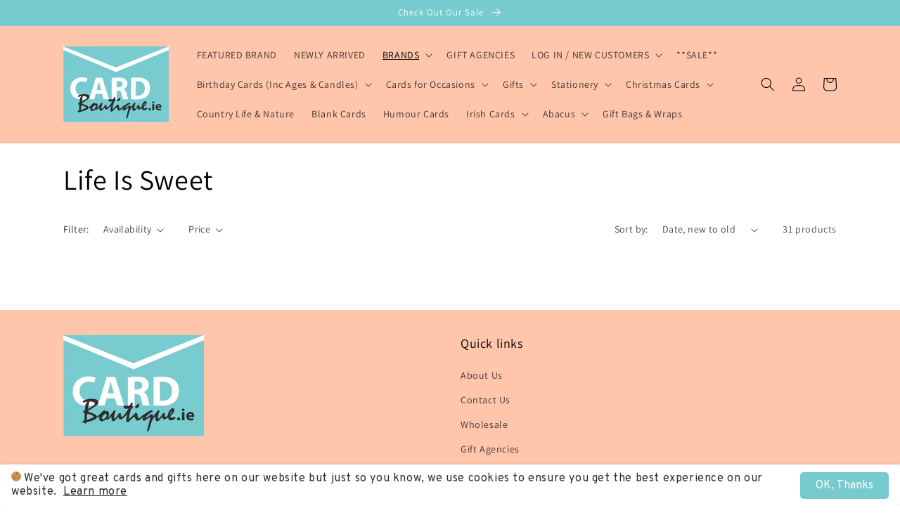

--- FILE ---
content_type: text/html; charset=utf-8
request_url: https://cardboutique.ie/collections/life-is-sweet
body_size: 48244
content:







    
        
        
        
    



    
    
        
        
        
    



    
    
        
        
        
    



    
    
        
        
        
    










    
        
        
        
    



    
    
        
        
        
    



    
    
        
        
        
    



    
    
        
        
        
    



<!doctype html>
<html class="no-js" lang="en">
  <head><script type="application/vnd.locksmith+json" data-locksmith>{"version":"v238","locked":false,"initialized":true,"scope":"collection","access_granted":true,"access_denied":false,"requires_customer":false,"manual_lock":false,"remote_lock":false,"has_timeout":false,"remote_rendered":null,"hide_resource":false,"hide_links_to_resource":false,"transparent":true,"locks":{"all":[],"opened":[]},"keys":[],"keys_signature":"20c2adcb4d5bd2d30ef089960bffc34813ce9b9612bc3d3dce4b9ec1b6907773","state":{"template":"collection","theme":136203337959,"product":null,"collection":"life-is-sweet","page":null,"blog":null,"article":null,"app":null},"now":1761958179,"path":"\/collections\/life-is-sweet","locale_root_url":"\/","canonical_url":"https:\/\/cardboutique.ie\/collections\/life-is-sweet","customer_id":null,"customer_id_signature":"20c2adcb4d5bd2d30ef089960bffc34813ce9b9612bc3d3dce4b9ec1b6907773","cart":null}</script><script data-locksmith>!function(){var require=undefined,reqwest=function(){function succeed(e){var t=protocolRe.exec(e.url);return t=t&&t[1]||context.location.protocol,httpsRe.test(t)?twoHundo.test(e.request.status):!!e.request.response}function handleReadyState(e,t,n){return function(){return e._aborted?n(e.request):e._timedOut?n(e.request,"Request is aborted: timeout"):void(e.request&&4==e.request[readyState]&&(e.request.onreadystatechange=noop,succeed(e)?t(e.request):n(e.request)))}}function setHeaders(e,t){var n,s=t.headers||{};s.Accept=s.Accept||defaultHeaders.accept[t.type]||defaultHeaders.accept["*"];var r="undefined"!=typeof FormData&&t.data instanceof FormData;for(n in!t.crossOrigin&&!s[requestedWith]&&(s[requestedWith]=defaultHeaders.requestedWith),!s[contentType]&&!r&&(s[contentType]=t.contentType||defaultHeaders.contentType),s)s.hasOwnProperty(n)&&"setRequestHeader"in e&&e.setRequestHeader(n,s[n])}function setCredentials(e,t){"undefined"!=typeof t.withCredentials&&"undefined"!=typeof e.withCredentials&&(e.withCredentials=!!t.withCredentials)}function generalCallback(e){lastValue=e}function urlappend(e,t){return e+(/[?]/.test(e)?"&":"?")+t}function handleJsonp(e,t,n,s){var r=uniqid++,o=e.jsonpCallback||"callback",a=e.jsonpCallbackName||reqwest.getcallbackPrefix(r),i=new RegExp("((^|[?]|&)"+o+")=([^&]+)"),l=s.match(i),c=doc.createElement("script"),u=0,d=-1!==navigator.userAgent.indexOf("MSIE 10.0");return l?"?"===l[3]?s=s.replace(i,"$1="+a):a=l[3]:s=urlappend(s,o+"="+a),context[a]=generalCallback,c.type="text/javascript",c.src=s,c.async=!0,"undefined"!=typeof c.onreadystatechange&&!d&&(c.htmlFor=c.id="_reqwest_"+r),c.onload=c.onreadystatechange=function(){if(c[readyState]&&"complete"!==c[readyState]&&"loaded"!==c[readyState]||u)return!1;c.onload=c.onreadystatechange=null,c.onclick&&c.onclick(),t(lastValue),lastValue=undefined,head.removeChild(c),u=1},head.appendChild(c),{abort:function(){c.onload=c.onreadystatechange=null,n({},"Request is aborted: timeout",{}),lastValue=undefined,head.removeChild(c),u=1}}}function getRequest(e,t){var n,s=this.o,r=(s.method||"GET").toUpperCase(),o="string"==typeof s?s:s.url,a=!1!==s.processData&&s.data&&"string"!=typeof s.data?reqwest.toQueryString(s.data):s.data||null,i=!1;return("jsonp"==s.type||"GET"==r)&&a&&(o=urlappend(o,a),a=null),"jsonp"==s.type?handleJsonp(s,e,t,o):((n=s.xhr&&s.xhr(s)||xhr(s)).open(r,o,!1!==s.async),setHeaders(n,s),setCredentials(n,s),context[xDomainRequest]&&n instanceof context[xDomainRequest]?(n.onload=e,n.onerror=t,n.onprogress=function(){},i=!0):n.onreadystatechange=handleReadyState(this,e,t),s.before&&s.before(n),i?setTimeout(function(){n.send(a)},200):n.send(a),n)}function Reqwest(e,t){this.o=e,this.fn=t,init.apply(this,arguments)}function setType(e){return null===e?undefined:e.match("json")?"json":e.match("javascript")?"js":e.match("text")?"html":e.match("xml")?"xml":void 0}function init(o,fn){function complete(e){for(o.timeout&&clearTimeout(self.timeout),self.timeout=null;0<self._completeHandlers.length;)self._completeHandlers.shift()(e)}function success(resp){var type=o.type||resp&&setType(resp.getResponseHeader("Content-Type"));resp="jsonp"!==type?self.request:resp;var filteredResponse=globalSetupOptions.dataFilter(resp.responseText,type),r=filteredResponse;try{resp.responseText=r}catch(e){}if(r)switch(type){case"json":try{resp=context.JSON?context.JSON.parse(r):eval("("+r+")")}catch(err){return error(resp,"Could not parse JSON in response",err)}break;case"js":resp=eval(r);break;case"html":resp=r;break;case"xml":resp=resp.responseXML&&resp.responseXML.parseError&&resp.responseXML.parseError.errorCode&&resp.responseXML.parseError.reason?null:resp.responseXML}for(self._responseArgs.resp=resp,self._fulfilled=!0,fn(resp),self._successHandler(resp);0<self._fulfillmentHandlers.length;)resp=self._fulfillmentHandlers.shift()(resp);complete(resp)}function timedOut(){self._timedOut=!0,self.request.abort()}function error(e,t,n){for(e=self.request,self._responseArgs.resp=e,self._responseArgs.msg=t,self._responseArgs.t=n,self._erred=!0;0<self._errorHandlers.length;)self._errorHandlers.shift()(e,t,n);complete(e)}this.url="string"==typeof o?o:o.url,this.timeout=null,this._fulfilled=!1,this._successHandler=function(){},this._fulfillmentHandlers=[],this._errorHandlers=[],this._completeHandlers=[],this._erred=!1,this._responseArgs={};var self=this;fn=fn||function(){},o.timeout&&(this.timeout=setTimeout(function(){timedOut()},o.timeout)),o.success&&(this._successHandler=function(){o.success.apply(o,arguments)}),o.error&&this._errorHandlers.push(function(){o.error.apply(o,arguments)}),o.complete&&this._completeHandlers.push(function(){o.complete.apply(o,arguments)}),this.request=getRequest.call(this,success,error)}function reqwest(e,t){return new Reqwest(e,t)}function normalize(e){return e?e.replace(/\r?\n/g,"\r\n"):""}function serial(e,t){var n,s,r,o,a=e.name,i=e.tagName.toLowerCase(),l=function(e){e&&!e.disabled&&t(a,normalize(e.attributes.value&&e.attributes.value.specified?e.value:e.text))};if(!e.disabled&&a)switch(i){case"input":/reset|button|image|file/i.test(e.type)||(n=/checkbox/i.test(e.type),s=/radio/i.test(e.type),r=e.value,(!n&&!s||e.checked)&&t(a,normalize(n&&""===r?"on":r)));break;case"textarea":t(a,normalize(e.value));break;case"select":if("select-one"===e.type.toLowerCase())l(0<=e.selectedIndex?e.options[e.selectedIndex]:null);else for(o=0;e.length&&o<e.length;o++)e.options[o].selected&&l(e.options[o])}}function eachFormElement(){var e,t,o=this,n=function(e,t){var n,s,r;for(n=0;n<t.length;n++)for(r=e[byTag](t[n]),s=0;s<r.length;s++)serial(r[s],o)};for(t=0;t<arguments.length;t++)e=arguments[t],/input|select|textarea/i.test(e.tagName)&&serial(e,o),n(e,["input","select","textarea"])}function serializeQueryString(){return reqwest.toQueryString(reqwest.serializeArray.apply(null,arguments))}function serializeHash(){var n={};return eachFormElement.apply(function(e,t){e in n?(n[e]&&!isArray(n[e])&&(n[e]=[n[e]]),n[e].push(t)):n[e]=t},arguments),n}function buildParams(e,t,n,s){var r,o,a,i=/\[\]$/;if(isArray(t))for(o=0;t&&o<t.length;o++)a=t[o],n||i.test(e)?s(e,a):buildParams(e+"["+("object"==typeof a?o:"")+"]",a,n,s);else if(t&&"[object Object]"===t.toString())for(r in t)buildParams(e+"["+r+"]",t[r],n,s);else s(e,t)}var context=this,XHR2;if("window"in context)var doc=document,byTag="getElementsByTagName",head=doc[byTag]("head")[0];else try{XHR2=require("xhr2")}catch(ex){throw new Error("Peer dependency `xhr2` required! Please npm install xhr2")}var httpsRe=/^http/,protocolRe=/(^\w+):\/\//,twoHundo=/^(20\d|1223)$/,readyState="readyState",contentType="Content-Type",requestedWith="X-Requested-With",uniqid=0,callbackPrefix="reqwest_"+ +new Date,lastValue,xmlHttpRequest="XMLHttpRequest",xDomainRequest="XDomainRequest",noop=function(){},isArray="function"==typeof Array.isArray?Array.isArray:function(e){return e instanceof Array},defaultHeaders={contentType:"application/x-www-form-urlencoded",requestedWith:xmlHttpRequest,accept:{"*":"text/javascript, text/html, application/xml, text/xml, */*",xml:"application/xml, text/xml",html:"text/html",text:"text/plain",json:"application/json, text/javascript",js:"application/javascript, text/javascript"}},xhr=function(e){if(!0!==e.crossOrigin)return context[xmlHttpRequest]?new XMLHttpRequest:XHR2?new XHR2:new ActiveXObject("Microsoft.XMLHTTP");var t=context[xmlHttpRequest]?new XMLHttpRequest:null;if(t&&"withCredentials"in t)return t;if(context[xDomainRequest])return new XDomainRequest;throw new Error("Browser does not support cross-origin requests")},globalSetupOptions={dataFilter:function(e){return e}};return Reqwest.prototype={abort:function(){this._aborted=!0,this.request.abort()},retry:function(){init.call(this,this.o,this.fn)},then:function(e,t){return e=e||function(){},t=t||function(){},this._fulfilled?this._responseArgs.resp=e(this._responseArgs.resp):this._erred?t(this._responseArgs.resp,this._responseArgs.msg,this._responseArgs.t):(this._fulfillmentHandlers.push(e),this._errorHandlers.push(t)),this},always:function(e){return this._fulfilled||this._erred?e(this._responseArgs.resp):this._completeHandlers.push(e),this},fail:function(e){return this._erred?e(this._responseArgs.resp,this._responseArgs.msg,this._responseArgs.t):this._errorHandlers.push(e),this},"catch":function(e){return this.fail(e)}},reqwest.serializeArray=function(){var n=[];return eachFormElement.apply(function(e,t){n.push({name:e,value:t})},arguments),n},reqwest.serialize=function(){if(0===arguments.length)return"";var e,t=Array.prototype.slice.call(arguments,0);return(e=t.pop())&&e.nodeType&&t.push(e)&&(e=null),e&&(e=e.type),("map"==e?serializeHash:"array"==e?reqwest.serializeArray:serializeQueryString).apply(null,t)},reqwest.toQueryString=function(e,t){var n,s,r=t||!1,o=[],a=encodeURIComponent,i=function(e,t){t="function"==typeof t?t():null==t?"":t,o[o.length]=a(e)+"="+a(t)};if(isArray(e))for(s=0;e&&s<e.length;s++)i(e[s].name,e[s].value);else for(n in e)e.hasOwnProperty(n)&&buildParams(n,e[n],r,i);return o.join("&").replace(/%20/g,"+")},reqwest.getcallbackPrefix=function(){return callbackPrefix},reqwest.compat=function(e,t){return e&&(e.type&&(e.method=e.type)&&delete e.type,e.dataType&&(e.type=e.dataType),e.jsonpCallback&&(e.jsonpCallbackName=e.jsonpCallback)&&delete e.jsonpCallback,e.jsonp&&(e.jsonpCallback=e.jsonp)),new Reqwest(e,t)},reqwest.ajaxSetup=function(e){for(var t in e=e||{})globalSetupOptions[t]=e[t]},reqwest}();
/*!
  * Reqwest! A general purpose XHR connection manager
  * license MIT (c) Dustin Diaz 2015
  * https://github.com/ded/reqwest
  */!function(){var a=window.Locksmith={},e=document.querySelector('script[type="application/vnd.locksmith+json"]'),n=e&&e.innerHTML;if(a.state={},a.util={},a.loading=!1,n)try{a.state=JSON.parse(n)}catch(u){}if(document.addEventListener&&document.querySelector){var s,r,o,t=[76,79,67,75,83,77,73,84,72,49,49],i=function(){r=t.slice(0)},l="style",c=function(e){e&&27!==e.keyCode&&"click"!==e.type||(document.removeEventListener("keydown",c),document.removeEventListener("click",c),s&&document.body.removeChild(s),s=null)};i(),document.addEventListener("keyup",function(e){if(e.keyCode===r[0]){if(clearTimeout(o),r.shift(),0<r.length)return void(o=setTimeout(i,1e3));i(),c(),(s=document.createElement("div"))[l].width="50%",s[l].maxWidth="1000px",s[l].height="85%",s[l].border="1px rgba(0, 0, 0, 0.2) solid",s[l].background="rgba(255, 255, 255, 0.99)",s[l].borderRadius="4px",s[l].position="fixed",s[l].top="50%",s[l].left="50%",s[l].transform="translateY(-50%) translateX(-50%)",s[l].boxShadow="0 2px 5px rgba(0, 0, 0, 0.3), 0 0 100vh 100vw rgba(0, 0, 0, 0.5)",s[l].zIndex="2147483645";var t=document.createElement("textarea");t.value=JSON.stringify(JSON.parse(n),null,2),t[l].border="none",t[l].display="block",t[l].boxSizing="border-box",t[l].width="100%",t[l].height="100%",t[l].background="transparent",t[l].padding="22px",t[l].fontFamily="monospace",t[l].fontSize="14px",t[l].color="#333",t[l].resize="none",t[l].outline="none",t.readOnly=!0,s.appendChild(t),document.body.appendChild(s),t.addEventListener("click",function(e){e.stopImmediatePropagation()}),t.select(),document.addEventListener("keydown",c),document.addEventListener("click",c)}})}a.isEmbedded=-1!==window.location.search.indexOf("_ab=0&_fd=0&_sc=1"),a.path=a.state.path||window.location.pathname,a.basePath=a.state.locale_root_url.concat("/apps/locksmith").replace(/^\/\//,"/"),a.reloading=!1,a.util.console=window.console||{log:function(){},error:function(){}},a.util.makeUrl=function(e,t){var n,s=a.basePath+e,r=[],o=a.cache();for(n in o)r.push(n+"="+encodeURIComponent(o[n]));for(n in t)r.push(n+"="+encodeURIComponent(t[n]));return a.state.customer_id&&(r.push("customer_id="+encodeURIComponent(a.state.customer_id)),r.push("customer_id_signature="+encodeURIComponent(a.state.customer_id_signature))),s+=(-1===s.indexOf("?")?"?":"&")+r.join("&")},a._initializeCallbacks=[],a.on=function(e,t){if("initialize"!==e)throw'Locksmith.on() currently only supports the "initialize" event';a._initializeCallbacks.push(t)},a.initializeSession=function(e){if(!a.isEmbedded){var t=!1,n=!0,s=!0;(e=e||{}).silent&&(s=n=!(t=!0)),a.ping({silent:t,spinner:n,reload:s,callback:function(){a._initializeCallbacks.forEach(function(e){e()})}})}},a.cache=function(e){var t={};try{var n=function r(e){return(document.cookie.match("(^|; )"+e+"=([^;]*)")||0)[2]};t=JSON.parse(decodeURIComponent(n("locksmith-params")||"{}"))}catch(u){}if(e){for(var s in e)t[s]=e[s];document.cookie="locksmith-params=; expires=Thu, 01 Jan 1970 00:00:00 GMT; path=/",document.cookie="locksmith-params="+encodeURIComponent(JSON.stringify(t))+"; path=/"}return t},a.cache.cart=a.state.cart,a.cache.cartLastSaved=null,a.params=a.cache(),a.util.reload=function(){a.reloading=!0;try{window.location.href=window.location.href.replace(/#.*/,"")}catch(u){a.util.console.error("Preferred reload method failed",u),window.location.reload()}},a.cache.saveCart=function(e){if(!a.cache.cart||a.cache.cart===a.cache.cartLastSaved)return e?e():null;var t=a.cache.cartLastSaved;a.cache.cartLastSaved=a.cache.cart,reqwest({url:"/cart/update.json",method:"post",type:"json",data:{attributes:{locksmith:a.cache.cart}},complete:e,error:function(e){if(a.cache.cartLastSaved=t,!a.reloading)throw e}})},a.util.spinnerHTML='<style>body{background:#FFF}@keyframes spin{from{transform:rotate(0deg)}to{transform:rotate(360deg)}}#loading{display:flex;width:100%;height:50vh;color:#777;align-items:center;justify-content:center}#loading .spinner{display:block;animation:spin 600ms linear infinite;position:relative;width:50px;height:50px}#loading .spinner-ring{stroke:currentColor;stroke-dasharray:100%;stroke-width:2px;stroke-linecap:round;fill:none}</style><div id="loading"><div class="spinner"><svg width="100%" height="100%"><svg preserveAspectRatio="xMinYMin"><circle class="spinner-ring" cx="50%" cy="50%" r="45%"></circle></svg></svg></div></div>',a.util.clobberBody=function(e){document.body.innerHTML=e},a.util.clobberDocument=function(e){e.responseText&&(e=e.responseText),document.documentElement&&document.removeChild(document.documentElement);var t=document.open("text/html","replace");t.writeln(e),t.close(),setTimeout(function(){var e=t.querySelector("[autofocus]");e&&e.focus()},100)},a.util.serializeForm=function(e){if(e&&"FORM"===e.nodeName){var t,n,s={};for(t=e.elements.length-1;0<=t;t-=1)if(""!==e.elements[t].name)switch(e.elements[t].nodeName){case"INPUT":switch(e.elements[t].type){default:case"text":case"hidden":case"password":case"button":case"reset":case"submit":s[e.elements[t].name]=e.elements[t].value;break;case"checkbox":case"radio":e.elements[t].checked&&(s[e.elements[t].name]=e.elements[t].value);break;case"file":}break;case"TEXTAREA":s[e.elements[t].name]=e.elements[t].value;break;case"SELECT":switch(e.elements[t].type){case"select-one":s[e.elements[t].name]=e.elements[t].value;break;case"select-multiple":for(n=e.elements[t].options.length-1;0<=n;n-=1)e.elements[t].options[n].selected&&(s[e.elements[t].name]=e.elements[t].options[n].value)}break;case"BUTTON":switch(e.elements[t].type){case"reset":case"submit":case"button":s[e.elements[t].name]=e.elements[t].value}}return s}},a.util.on=function(e,o,a,t){t=t||document;var i="locksmith-"+e+o,n=function(e){var t=e.target,n=e.target.parentElement,s=t.className.baseVal||t.className||"",r=n.className.baseVal||n.className||"";("string"==typeof s&&-1!==s.split(/\s+/).indexOf(o)||"string"==typeof r&&-1!==r.split(/\s+/).indexOf(o))&&!e[i]&&(e[i]=!0,a(e))};t.attachEvent?t.attachEvent(e,n):t.addEventListener(e,n,!1)},a.util.enableActions=function(e){a.util.on("click","locksmith-action",function(e){e.preventDefault();var t=e.target;t.dataset.confirmWith&&!confirm(t.dataset.confirmWith)||(t.disabled=!0,t.innerText=t.dataset.disableWith,a.post("/action",t.dataset.locksmithParams,{spinner:!1,type:"text",success:function(e){(e=JSON.parse(e.responseText)).message&&alert(e.message),a.util.reload()}}))},e)},a.util.inject=function(e,t){var n=["data","locksmith","append"];if(-1!==t.indexOf(n.join("-"))){var s=document.createElement("div");s.innerHTML=t,e.appendChild(s)}else e.innerHTML=t;var r,o,a=e.querySelectorAll("script");for(o=0;o<a.length;++o){r=a[o];var i=document.createElement("script");if(r.type&&(i.type=r.type),r.src)i.src=r.src;else{var l=document.createTextNode(r.innerHTML);i.appendChild(l)}e.appendChild(i)}var c=e.querySelector("[autofocus]");c&&c.focus()},a.post=function(e,t,n){!1!==(n=n||{}).spinner&&a.util.clobberBody(a.util.spinnerHTML);var s={};n.container===document?(s.layout=1,n.success=function(e){document.getElementById(n.container);a.util.clobberDocument(e)}):n.container&&(s.layout=0,n.success=function(e){var t=document.getElementById(n.container);a.util.inject(t,e),t.id===t.firstChild.id&&t.parentElement.replaceChild(t.firstChild,t)}),n.form_type&&(t.form_type=n.form_type),n.include_layout_classes!==undefined&&(t.include_layout_classes=n.include_layout_classes),n.lock_id!==undefined&&(t.lock_id=n.lock_id),a.loading=!0;var r=a.util.makeUrl(e,s);reqwest({url:r,method:"post",type:n.type||"html",data:t,complete:function(){a.loading=!1},error:function(e){if(!a.reloading)if("dashboard.weglot.com"!==window.location.host){if(!n.silent)throw alert("Something went wrong! Please refresh and try again."),e;console.error(e)}else console.error(e)},success:n.success||a.util.clobberDocument})},a.postResource=function(e,t){e.path=a.path,e.search=window.location.search,e.state=a.state,e.passcode&&(e.passcode=e.passcode.trim()),e.email&&(e.email=e.email.trim()),e.state.cart=a.cache.cart,e.locksmith_json=a.jsonTag,e.locksmith_json_signature=a.jsonTagSignature,a.post("/resource",e,t)},a.ping=function(e){if(!a.isEmbedded){e=e||{};a.post("/ping",{path:a.path,search:window.location.search,state:a.state},{spinner:!!e.spinner,silent:"undefined"==typeof e.silent||e.silent,type:"text",success:function(e){(e=JSON.parse(e.responseText)).messages&&0<e.messages.length&&a.showMessages(e.messages)}})}},a.timeoutMonitor=function(){var e=a.cache.cart;a.ping({callback:function(){e!==a.cache.cart||setTimeout(function(){a.timeoutMonitor()},6e4)}})},a.showMessages=function(e){var t=document.createElement("div");t.style.position="fixed",t.style.left=0,t.style.right=0,t.style.bottom="-50px",t.style.opacity=0,t.style.background="#191919",t.style.color="#ddd",t.style.transition="bottom 0.2s, opacity 0.2s",t.style.zIndex=999999,t.innerHTML="        <style>          .locksmith-ab .locksmith-b { display: none; }          .locksmith-ab.toggled .locksmith-b { display: flex; }          .locksmith-ab.toggled .locksmith-a { display: none; }          .locksmith-flex { display: flex; flex-wrap: wrap; justify-content: space-between; align-items: center; padding: 10px 20px; }          .locksmith-message + .locksmith-message { border-top: 1px #555 solid; }          .locksmith-message a { color: inherit; font-weight: bold; }          .locksmith-message a:hover { color: inherit; opacity: 0.8; }          a.locksmith-ab-toggle { font-weight: inherit; text-decoration: underline; }          .locksmith-text { flex-grow: 1; }          .locksmith-cta { flex-grow: 0; text-align: right; }          .locksmith-cta button { transform: scale(0.8); transform-origin: left; }          .locksmith-cta > * { display: block; }          .locksmith-cta > * + * { margin-top: 10px; }          .locksmith-message a.locksmith-close { flex-grow: 0; text-decoration: none; margin-left: 15px; font-size: 30px; font-family: monospace; display: block; padding: 2px 10px; }                    @media screen and (max-width: 600px) {            .locksmith-wide-only { display: none !important; }            .locksmith-flex { padding: 0 15px; }            .locksmith-flex > * { margin-top: 5px; margin-bottom: 5px; }            .locksmith-cta { text-align: left; }          }                    @media screen and (min-width: 601px) {            .locksmith-narrow-only { display: none !important; }          }        </style>      "+e.map(function(e){return'<div class="locksmith-message">'+e+"</div>"}).join(""),document.body.appendChild(t),document.body.style.position="relative",document.body.parentElement.style.paddingBottom=t.offsetHeight+"px",setTimeout(function(){t.style.bottom=0,t.style.opacity=1},50),a.util.on("click","locksmith-ab-toggle",function(e){e.preventDefault();for(var t=e.target.parentElement;-1===t.className.split(" ").indexOf("locksmith-ab");)t=t.parentElement;-1!==t.className.split(" ").indexOf("toggled")?t.className=t.className.replace("toggled",""):t.className=t.className+" toggled"}),a.util.enableActions(t)}}()}();</script>
      <script data-locksmith>Locksmith.cache.cart=null</script>

  <script data-locksmith>Locksmith.jsonTag="{\"version\":\"v238\",\"locked\":false,\"initialized\":true,\"scope\":\"collection\",\"access_granted\":true,\"access_denied\":false,\"requires_customer\":false,\"manual_lock\":false,\"remote_lock\":false,\"has_timeout\":false,\"remote_rendered\":null,\"hide_resource\":false,\"hide_links_to_resource\":false,\"transparent\":true,\"locks\":{\"all\":[],\"opened\":[]},\"keys\":[],\"keys_signature\":\"20c2adcb4d5bd2d30ef089960bffc34813ce9b9612bc3d3dce4b9ec1b6907773\",\"state\":{\"template\":\"collection\",\"theme\":136203337959,\"product\":null,\"collection\":\"life-is-sweet\",\"page\":null,\"blog\":null,\"article\":null,\"app\":null},\"now\":1761958179,\"path\":\"\\\/collections\\\/life-is-sweet\",\"locale_root_url\":\"\\\/\",\"canonical_url\":\"https:\\\/\\\/cardboutique.ie\\\/collections\\\/life-is-sweet\",\"customer_id\":null,\"customer_id_signature\":\"20c2adcb4d5bd2d30ef089960bffc34813ce9b9612bc3d3dce4b9ec1b6907773\",\"cart\":null}";Locksmith.jsonTagSignature="c879130dbc7b8f1aae28cc20fbada06abf43bdba3cc626b09d812ac3c1940135"</script>
<link href="//cardboutique.ie/cdn/shop/t/5/assets/tiny.content.min.css?2281" rel="stylesheet" type="text/css" media="all" /><link href="//cardboutique.ie/cdn/shop/t/5/assets/tiny.content.min.css?2281" rel="stylesheet" type="text/css" media="all" />
    <meta charset="utf-8">
    <meta http-equiv="X-UA-Compatible" content="IE=edge">
    <meta name="viewport" content="width=device-width,initial-scale=1">
    <meta name="theme-color" content="">
    <link rel="canonical" href="https://cardboutique.ie/collections/life-is-sweet">
    <link rel="preconnect" href="https://cdn.shopify.com" crossorigin><link rel="icon" type="image/png" href="//cardboutique.ie/cdn/shop/files/Card_Boutique_logo_500.jpg?crop=center&height=32&v=1652709597&width=32"><link rel="preconnect" href="https://fonts.shopifycdn.com" crossorigin><title>
      Life Is Sweet
 &ndash; Cardboutique.ie</title>

    

    

<meta property="og:site_name" content="Cardboutique.ie">
<meta property="og:url" content="https://cardboutique.ie/collections/life-is-sweet"><meta property="og:title" content="Life Is Sweet">
<meta property="og:type" content="website">
<meta property="og:description" content="Cardboutique.ie is a leading Irish wholesaler of greeting cards with many years experience in the greeting card industry. Established in 1998 our greeting cards are now stocked in many leading retailers throughout the country. We also have a large range of gifts, stationery and wrap available for wholesale. ">
<meta property="og:image" content="http://cardboutique.ie/cdn/shop/files/Card_Boutique_Logo_bigger.jpg?v=1747398365">
<meta property="og:image:secure_url" content="https://cardboutique.ie/cdn/shop/files/Card_Boutique_Logo_bigger.jpg?v=1747398365">
<meta property="og:image:width" content="200">
  <meta property="og:image:height" content="120"><meta name="twitter:card" content="summary_large_image"><meta name="twitter:title" content="Life Is Sweet">
<meta name="twitter:description" content="Cardboutique.ie is a leading Irish wholesaler of greeting cards with many years experience in the greeting card industry. Established in 1998 our greeting cards are now stocked in many leading retailers throughout the country. We also have a large range of gifts, stationery and wrap available for wholesale. ">


    <script src="//cardboutique.ie/cdn/shop/t/5/assets/global.js?v=24850326154503943211666268986" defer="defer"></script>
    <script>window.performance && window.performance.mark && window.performance.mark('shopify.content_for_header.start');</script><meta id="shopify-digital-wallet" name="shopify-digital-wallet" content="/64494600423/digital_wallets/dialog">
<link rel="alternate" type="application/atom+xml" title="Feed" href="/collections/life-is-sweet.atom" />
<link rel="alternate" hreflang="x-default" href="https://cardboutique.ie/collections/life-is-sweet">
<link rel="alternate" hreflang="en-GB" href="https://cardboutique.ie/en-gb/collections/life-is-sweet">
<link rel="alternate" type="application/json+oembed" href="https://cardboutique.ie/collections/life-is-sweet.oembed">
<script async="async" src="/checkouts/internal/preloads.js?locale=en-IE"></script>
<script id="shopify-features" type="application/json">{"accessToken":"003eeaa7d6de95a4809dfc090181cad0","betas":["rich-media-storefront-analytics"],"domain":"cardboutique.ie","predictiveSearch":true,"shopId":64494600423,"locale":"en"}</script>
<script>var Shopify = Shopify || {};
Shopify.shop = "cardboutique.myshopify.com";
Shopify.locale = "en";
Shopify.currency = {"active":"EUR","rate":"1.0"};
Shopify.country = "IE";
Shopify.theme = {"name":"Copy of Dawn - Ed","id":136203337959,"schema_name":"Dawn","schema_version":"5.0.0","theme_store_id":887,"role":"main"};
Shopify.theme.handle = "null";
Shopify.theme.style = {"id":null,"handle":null};
Shopify.cdnHost = "cardboutique.ie/cdn";
Shopify.routes = Shopify.routes || {};
Shopify.routes.root = "/";</script>
<script type="module">!function(o){(o.Shopify=o.Shopify||{}).modules=!0}(window);</script>
<script>!function(o){function n(){var o=[];function n(){o.push(Array.prototype.slice.apply(arguments))}return n.q=o,n}var t=o.Shopify=o.Shopify||{};t.loadFeatures=n(),t.autoloadFeatures=n()}(window);</script>
<script id="shop-js-analytics" type="application/json">{"pageType":"collection"}</script>
<script defer="defer" async type="module" src="//cardboutique.ie/cdn/shopifycloud/shop-js/modules/v2/client.init-shop-cart-sync_Bc8-qrdt.en.esm.js"></script>
<script defer="defer" async type="module" src="//cardboutique.ie/cdn/shopifycloud/shop-js/modules/v2/chunk.common_CmNk3qlo.esm.js"></script>
<script type="module">
  await import("//cardboutique.ie/cdn/shopifycloud/shop-js/modules/v2/client.init-shop-cart-sync_Bc8-qrdt.en.esm.js");
await import("//cardboutique.ie/cdn/shopifycloud/shop-js/modules/v2/chunk.common_CmNk3qlo.esm.js");

  window.Shopify.SignInWithShop?.initShopCartSync?.({"fedCMEnabled":true,"windoidEnabled":true});

</script>
<script>(function() {
  var isLoaded = false;
  function asyncLoad() {
    if (isLoaded) return;
    isLoaded = true;
    var urls = ["https:\/\/cookie-bar.conversionbear.com\/script?app=cookie_consent\u0026shop=cardboutique.myshopify.com","https:\/\/d1ac7owlocyo08.cloudfront.net\/storage\/scripts\/cardboutique.20250212164408.scripttag.js?shop=cardboutique.myshopify.com"];
    for (var i = 0; i < urls.length; i++) {
      var s = document.createElement('script');
      s.type = 'text/javascript';
      s.async = true;
      s.src = urls[i];
      var x = document.getElementsByTagName('script')[0];
      x.parentNode.insertBefore(s, x);
    }
  };
  if(window.attachEvent) {
    window.attachEvent('onload', asyncLoad);
  } else {
    window.addEventListener('load', asyncLoad, false);
  }
})();</script>
<script id="__st">var __st={"a":64494600423,"offset":0,"reqid":"6ed13bf6-d038-4b55-8a95-d2647ebdfb2b-1761958178","pageurl":"cardboutique.ie\/collections\/life-is-sweet","u":"c07c5ea7b1d3","p":"collection","rtyp":"collection","rid":408162009319};</script>
<script>window.ShopifyPaypalV4VisibilityTracking = true;</script>
<script id="captcha-bootstrap">!function(){'use strict';const t='contact',e='account',n='new_comment',o=[[t,t],['blogs',n],['comments',n],[t,'customer']],c=[[e,'customer_login'],[e,'guest_login'],[e,'recover_customer_password'],[e,'create_customer']],r=t=>t.map((([t,e])=>`form[action*='/${t}']:not([data-nocaptcha='true']) input[name='form_type'][value='${e}']`)).join(','),a=t=>()=>t?[...document.querySelectorAll(t)].map((t=>t.form)):[];function s(){const t=[...o],e=r(t);return a(e)}const i='password',u='form_key',d=['recaptcha-v3-token','g-recaptcha-response','h-captcha-response',i],f=()=>{try{return window.sessionStorage}catch{return}},m='__shopify_v',_=t=>t.elements[u];function p(t,e,n=!1){try{const o=window.sessionStorage,c=JSON.parse(o.getItem(e)),{data:r}=function(t){const{data:e,action:n}=t;return t[m]||n?{data:e,action:n}:{data:t,action:n}}(c);for(const[e,n]of Object.entries(r))t.elements[e]&&(t.elements[e].value=n);n&&o.removeItem(e)}catch(o){console.error('form repopulation failed',{error:o})}}const l='form_type',E='cptcha';function T(t){t.dataset[E]=!0}const w=window,h=w.document,L='Shopify',v='ce_forms',y='captcha';let A=!1;((t,e)=>{const n=(g='f06e6c50-85a8-45c8-87d0-21a2b65856fe',I='https://cdn.shopify.com/shopifycloud/storefront-forms-hcaptcha/ce_storefront_forms_captcha_hcaptcha.v1.5.2.iife.js',D={infoText:'Protected by hCaptcha',privacyText:'Privacy',termsText:'Terms'},(t,e,n)=>{const o=w[L][v],c=o.bindForm;if(c)return c(t,g,e,D).then(n);var r;o.q.push([[t,g,e,D],n]),r=I,A||(h.body.append(Object.assign(h.createElement('script'),{id:'captcha-provider',async:!0,src:r})),A=!0)});var g,I,D;w[L]=w[L]||{},w[L][v]=w[L][v]||{},w[L][v].q=[],w[L][y]=w[L][y]||{},w[L][y].protect=function(t,e){n(t,void 0,e),T(t)},Object.freeze(w[L][y]),function(t,e,n,w,h,L){const[v,y,A,g]=function(t,e,n){const i=e?o:[],u=t?c:[],d=[...i,...u],f=r(d),m=r(i),_=r(d.filter((([t,e])=>n.includes(e))));return[a(f),a(m),a(_),s()]}(w,h,L),I=t=>{const e=t.target;return e instanceof HTMLFormElement?e:e&&e.form},D=t=>v().includes(t);t.addEventListener('submit',(t=>{const e=I(t);if(!e)return;const n=D(e)&&!e.dataset.hcaptchaBound&&!e.dataset.recaptchaBound,o=_(e),c=g().includes(e)&&(!o||!o.value);(n||c)&&t.preventDefault(),c&&!n&&(function(t){try{if(!f())return;!function(t){const e=f();if(!e)return;const n=_(t);if(!n)return;const o=n.value;o&&e.removeItem(o)}(t);const e=Array.from(Array(32),(()=>Math.random().toString(36)[2])).join('');!function(t,e){_(t)||t.append(Object.assign(document.createElement('input'),{type:'hidden',name:u})),t.elements[u].value=e}(t,e),function(t,e){const n=f();if(!n)return;const o=[...t.querySelectorAll(`input[type='${i}']`)].map((({name:t})=>t)),c=[...d,...o],r={};for(const[a,s]of new FormData(t).entries())c.includes(a)||(r[a]=s);n.setItem(e,JSON.stringify({[m]:1,action:t.action,data:r}))}(t,e)}catch(e){console.error('failed to persist form',e)}}(e),e.submit())}));const S=(t,e)=>{t&&!t.dataset[E]&&(n(t,e.some((e=>e===t))),T(t))};for(const o of['focusin','change'])t.addEventListener(o,(t=>{const e=I(t);D(e)&&S(e,y())}));const B=e.get('form_key'),M=e.get(l),P=B&&M;t.addEventListener('DOMContentLoaded',(()=>{const t=y();if(P)for(const e of t)e.elements[l].value===M&&p(e,B);[...new Set([...A(),...v().filter((t=>'true'===t.dataset.shopifyCaptcha))])].forEach((e=>S(e,t)))}))}(h,new URLSearchParams(w.location.search),n,t,e,['guest_login'])})(!0,!1)}();</script>
<script integrity="sha256-52AcMU7V7pcBOXWImdc/TAGTFKeNjmkeM1Pvks/DTgc=" data-source-attribution="shopify.loadfeatures" defer="defer" src="//cardboutique.ie/cdn/shopifycloud/storefront/assets/storefront/load_feature-81c60534.js" crossorigin="anonymous"></script>
<script data-source-attribution="shopify.dynamic_checkout.dynamic.init">var Shopify=Shopify||{};Shopify.PaymentButton=Shopify.PaymentButton||{isStorefrontPortableWallets:!0,init:function(){window.Shopify.PaymentButton.init=function(){};var t=document.createElement("script");t.src="https://cardboutique.ie/cdn/shopifycloud/portable-wallets/latest/portable-wallets.en.js",t.type="module",document.head.appendChild(t)}};
</script>
<script data-source-attribution="shopify.dynamic_checkout.buyer_consent">
  function portableWalletsHideBuyerConsent(e){var t=document.getElementById("shopify-buyer-consent"),n=document.getElementById("shopify-subscription-policy-button");t&&n&&(t.classList.add("hidden"),t.setAttribute("aria-hidden","true"),n.removeEventListener("click",e))}function portableWalletsShowBuyerConsent(e){var t=document.getElementById("shopify-buyer-consent"),n=document.getElementById("shopify-subscription-policy-button");t&&n&&(t.classList.remove("hidden"),t.removeAttribute("aria-hidden"),n.addEventListener("click",e))}window.Shopify?.PaymentButton&&(window.Shopify.PaymentButton.hideBuyerConsent=portableWalletsHideBuyerConsent,window.Shopify.PaymentButton.showBuyerConsent=portableWalletsShowBuyerConsent);
</script>
<script data-source-attribution="shopify.dynamic_checkout.cart.bootstrap">document.addEventListener("DOMContentLoaded",(function(){function t(){return document.querySelector("shopify-accelerated-checkout-cart, shopify-accelerated-checkout")}if(t())Shopify.PaymentButton.init();else{new MutationObserver((function(e,n){t()&&(Shopify.PaymentButton.init(),n.disconnect())})).observe(document.body,{childList:!0,subtree:!0})}}));
</script>
<script id="sections-script" data-sections="header,footer" defer="defer" src="//cardboutique.ie/cdn/shop/t/5/compiled_assets/scripts.js?2281"></script>
<script>window.performance && window.performance.mark && window.performance.mark('shopify.content_for_header.end');</script>


    <style data-shopify>
      @font-face {
  font-family: Assistant;
  font-weight: 400;
  font-style: normal;
  font-display: swap;
  src: url("//cardboutique.ie/cdn/fonts/assistant/assistant_n4.9120912a469cad1cc292572851508ca49d12e768.woff2") format("woff2"),
       url("//cardboutique.ie/cdn/fonts/assistant/assistant_n4.6e9875ce64e0fefcd3f4446b7ec9036b3ddd2985.woff") format("woff");
}

      @font-face {
  font-family: Assistant;
  font-weight: 700;
  font-style: normal;
  font-display: swap;
  src: url("//cardboutique.ie/cdn/fonts/assistant/assistant_n7.bf44452348ec8b8efa3aa3068825305886b1c83c.woff2") format("woff2"),
       url("//cardboutique.ie/cdn/fonts/assistant/assistant_n7.0c887fee83f6b3bda822f1150b912c72da0f7b64.woff") format("woff");
}

      
      
      @font-face {
  font-family: Assistant;
  font-weight: 400;
  font-style: normal;
  font-display: swap;
  src: url("//cardboutique.ie/cdn/fonts/assistant/assistant_n4.9120912a469cad1cc292572851508ca49d12e768.woff2") format("woff2"),
       url("//cardboutique.ie/cdn/fonts/assistant/assistant_n4.6e9875ce64e0fefcd3f4446b7ec9036b3ddd2985.woff") format("woff");
}


      :root {
        --font-body-family: Assistant, sans-serif;
        --font-body-style: normal;
        --font-body-weight: 400;
        --font-body-weight-bold: 700;

        --font-heading-family: Assistant, sans-serif;
        --font-heading-style: normal;
        --font-heading-weight: 400;

        --font-body-scale: 1.0;
        --font-heading-scale: 1.0;

        --color-base-text: 0, 0, 0;
        --color-shadow: 0, 0, 0;
        --color-base-background-1: 255, 255, 255;
        --color-base-background-2: 255, 198, 172;
        --color-base-solid-button-labels: 255, 255, 255;
        --color-base-outline-button-labels: 18, 18, 18;
        --color-base-accent-1: 18, 18, 18;
        --color-base-accent-2: 119, 203, 206;
        --payment-terms-background-color: #ffffff;

        --gradient-base-background-1: #ffffff;
        --gradient-base-background-2: #ffc6ac;
        --gradient-base-accent-1: #121212;
        --gradient-base-accent-2: #77cbce;

        --media-padding: px;
        --media-border-opacity: 0.05;
        --media-border-width: 1px;
        --media-radius: 0px;
        --media-shadow-opacity: 0.0;
        --media-shadow-horizontal-offset: 0px;
        --media-shadow-vertical-offset: 4px;
        --media-shadow-blur-radius: 5px;

        --page-width: 120rem;
        --page-width-margin: 0rem;

        --card-image-padding: 0.4rem;
        --card-corner-radius: 0.0rem;
        --card-text-alignment: center;
        --card-border-width: 0.0rem;
        --card-border-opacity: 0.1;
        --card-shadow-opacity: 0.0;
        --card-shadow-horizontal-offset: 0.0rem;
        --card-shadow-vertical-offset: 0.4rem;
        --card-shadow-blur-radius: 0.0rem;

        --badge-corner-radius: 4.0rem;

        --popup-border-width: 1px;
        --popup-border-opacity: 0.1;
        --popup-corner-radius: 0px;
        --popup-shadow-opacity: 0.0;
        --popup-shadow-horizontal-offset: 0px;
        --popup-shadow-vertical-offset: 4px;
        --popup-shadow-blur-radius: 5px;

        --drawer-border-width: 1px;
        --drawer-border-opacity: 0.1;
        --drawer-shadow-opacity: 0.0;
        --drawer-shadow-horizontal-offset: 0px;
        --drawer-shadow-vertical-offset: 4px;
        --drawer-shadow-blur-radius: 5px;

        --spacing-sections-desktop: 0px;
        --spacing-sections-mobile: 0px;

        --grid-desktop-vertical-spacing: 8px;
        --grid-desktop-horizontal-spacing: 8px;
        --grid-mobile-vertical-spacing: 4px;
        --grid-mobile-horizontal-spacing: 4px;

        --text-boxes-border-opacity: 0.1;
        --text-boxes-border-width: 0px;
        --text-boxes-radius: 0px;
        --text-boxes-shadow-opacity: 0.0;
        --text-boxes-shadow-horizontal-offset: 0px;
        --text-boxes-shadow-vertical-offset: 4px;
        --text-boxes-shadow-blur-radius: 5px;

        --buttons-radius: 0px;
        --buttons-radius-outset: 0px;
        --buttons-border-width: 1px;
        --buttons-border-opacity: 1.0;
        --buttons-shadow-opacity: 0.0;
        --buttons-shadow-horizontal-offset: 0px;
        --buttons-shadow-vertical-offset: 4px;
        --buttons-shadow-blur-radius: 5px;
        --buttons-border-offset: 0px;

        --inputs-radius: 0px;
        --inputs-border-width: 1px;
        --inputs-border-opacity: 0.55;
        --inputs-shadow-opacity: 0.0;
        --inputs-shadow-horizontal-offset: 0px;
        --inputs-margin-offset: 0px;
        --inputs-shadow-vertical-offset: 4px;
        --inputs-shadow-blur-radius: 5px;
        --inputs-radius-outset: 0px;

        --variant-pills-radius: 40px;
        --variant-pills-border-width: 1px;
        --variant-pills-border-opacity: 0.55;
        --variant-pills-shadow-opacity: 0.0;
        --variant-pills-shadow-horizontal-offset: 0px;
        --variant-pills-shadow-vertical-offset: 4px;
        --variant-pills-shadow-blur-radius: 5px;
      }

      *,
      *::before,
      *::after {
        box-sizing: inherit;
      }

      html {
        box-sizing: border-box;
        font-size: calc(var(--font-body-scale) * 62.5%);
        height: 100%;
      }

      body {
        display: grid;
        grid-template-rows: auto auto 1fr auto;
        grid-template-columns: 100%;
        min-height: 100%;
        margin: 0;
        font-size: 1.5rem;
        letter-spacing: 0.06rem;
        line-height: calc(1 + 0.8 / var(--font-body-scale));
        font-family: var(--font-body-family);
        font-style: var(--font-body-style);
        font-weight: var(--font-body-weight);
      }

      @media screen and (min-width: 750px) {
        body {
          font-size: 1.6rem;
        }
      }
    </style>

    <link href="//cardboutique.ie/cdn/shop/t/5/assets/base.css?v=80034981493361841801673543946" rel="stylesheet" type="text/css" media="all" />
<link rel="preload" as="font" href="//cardboutique.ie/cdn/fonts/assistant/assistant_n4.9120912a469cad1cc292572851508ca49d12e768.woff2" type="font/woff2" crossorigin><link rel="preload" as="font" href="//cardboutique.ie/cdn/fonts/assistant/assistant_n4.9120912a469cad1cc292572851508ca49d12e768.woff2" type="font/woff2" crossorigin><link rel="stylesheet" href="//cardboutique.ie/cdn/shop/t/5/assets/component-predictive-search.css?v=165644661289088488651666268986" media="print" onload="this.media='all'"><script>document.documentElement.className = document.documentElement.className.replace('no-js', 'js');
    if (Shopify.designMode) {
      document.documentElement.classList.add('shopify-design-mode');
    }
    </script>

<style>
button[name=add] {
background: #FFC6AC;
color: black;
}</style><link href="https://monorail-edge.shopifysvc.com" rel="dns-prefetch">
<script>(function(){if ("sendBeacon" in navigator && "performance" in window) {try {var session_token_from_headers = performance.getEntriesByType('navigation')[0].serverTiming.find(x => x.name == '_s').description;} catch {var session_token_from_headers = undefined;}var session_cookie_matches = document.cookie.match(/_shopify_s=([^;]*)/);var session_token_from_cookie = session_cookie_matches && session_cookie_matches.length === 2 ? session_cookie_matches[1] : "";var session_token = session_token_from_headers || session_token_from_cookie || "";function handle_abandonment_event(e) {var entries = performance.getEntries().filter(function(entry) {return /monorail-edge.shopifysvc.com/.test(entry.name);});if (!window.abandonment_tracked && entries.length === 0) {window.abandonment_tracked = true;var currentMs = Date.now();var navigation_start = performance.timing.navigationStart;var payload = {shop_id: 64494600423,url: window.location.href,navigation_start,duration: currentMs - navigation_start,session_token,page_type: "collection"};window.navigator.sendBeacon("https://monorail-edge.shopifysvc.com/v1/produce", JSON.stringify({schema_id: "online_store_buyer_site_abandonment/1.1",payload: payload,metadata: {event_created_at_ms: currentMs,event_sent_at_ms: currentMs}}));}}window.addEventListener('pagehide', handle_abandonment_event);}}());</script>
<script id="web-pixels-manager-setup">(function e(e,d,r,n,o){if(void 0===o&&(o={}),!Boolean(null===(a=null===(i=window.Shopify)||void 0===i?void 0:i.analytics)||void 0===a?void 0:a.replayQueue)){var i,a;window.Shopify=window.Shopify||{};var t=window.Shopify;t.analytics=t.analytics||{};var s=t.analytics;s.replayQueue=[],s.publish=function(e,d,r){return s.replayQueue.push([e,d,r]),!0};try{self.performance.mark("wpm:start")}catch(e){}var l=function(){var e={modern:/Edge?\/(1{2}[4-9]|1[2-9]\d|[2-9]\d{2}|\d{4,})\.\d+(\.\d+|)|Firefox\/(1{2}[4-9]|1[2-9]\d|[2-9]\d{2}|\d{4,})\.\d+(\.\d+|)|Chrom(ium|e)\/(9{2}|\d{3,})\.\d+(\.\d+|)|(Maci|X1{2}).+ Version\/(15\.\d+|(1[6-9]|[2-9]\d|\d{3,})\.\d+)([,.]\d+|)( \(\w+\)|)( Mobile\/\w+|) Safari\/|Chrome.+OPR\/(9{2}|\d{3,})\.\d+\.\d+|(CPU[ +]OS|iPhone[ +]OS|CPU[ +]iPhone|CPU IPhone OS|CPU iPad OS)[ +]+(15[._]\d+|(1[6-9]|[2-9]\d|\d{3,})[._]\d+)([._]\d+|)|Android:?[ /-](13[3-9]|1[4-9]\d|[2-9]\d{2}|\d{4,})(\.\d+|)(\.\d+|)|Android.+Firefox\/(13[5-9]|1[4-9]\d|[2-9]\d{2}|\d{4,})\.\d+(\.\d+|)|Android.+Chrom(ium|e)\/(13[3-9]|1[4-9]\d|[2-9]\d{2}|\d{4,})\.\d+(\.\d+|)|SamsungBrowser\/([2-9]\d|\d{3,})\.\d+/,legacy:/Edge?\/(1[6-9]|[2-9]\d|\d{3,})\.\d+(\.\d+|)|Firefox\/(5[4-9]|[6-9]\d|\d{3,})\.\d+(\.\d+|)|Chrom(ium|e)\/(5[1-9]|[6-9]\d|\d{3,})\.\d+(\.\d+|)([\d.]+$|.*Safari\/(?![\d.]+ Edge\/[\d.]+$))|(Maci|X1{2}).+ Version\/(10\.\d+|(1[1-9]|[2-9]\d|\d{3,})\.\d+)([,.]\d+|)( \(\w+\)|)( Mobile\/\w+|) Safari\/|Chrome.+OPR\/(3[89]|[4-9]\d|\d{3,})\.\d+\.\d+|(CPU[ +]OS|iPhone[ +]OS|CPU[ +]iPhone|CPU IPhone OS|CPU iPad OS)[ +]+(10[._]\d+|(1[1-9]|[2-9]\d|\d{3,})[._]\d+)([._]\d+|)|Android:?[ /-](13[3-9]|1[4-9]\d|[2-9]\d{2}|\d{4,})(\.\d+|)(\.\d+|)|Mobile Safari.+OPR\/([89]\d|\d{3,})\.\d+\.\d+|Android.+Firefox\/(13[5-9]|1[4-9]\d|[2-9]\d{2}|\d{4,})\.\d+(\.\d+|)|Android.+Chrom(ium|e)\/(13[3-9]|1[4-9]\d|[2-9]\d{2}|\d{4,})\.\d+(\.\d+|)|Android.+(UC? ?Browser|UCWEB|U3)[ /]?(15\.([5-9]|\d{2,})|(1[6-9]|[2-9]\d|\d{3,})\.\d+)\.\d+|SamsungBrowser\/(5\.\d+|([6-9]|\d{2,})\.\d+)|Android.+MQ{2}Browser\/(14(\.(9|\d{2,})|)|(1[5-9]|[2-9]\d|\d{3,})(\.\d+|))(\.\d+|)|K[Aa][Ii]OS\/(3\.\d+|([4-9]|\d{2,})\.\d+)(\.\d+|)/},d=e.modern,r=e.legacy,n=navigator.userAgent;return n.match(d)?"modern":n.match(r)?"legacy":"unknown"}(),u="modern"===l?"modern":"legacy",c=(null!=n?n:{modern:"",legacy:""})[u],f=function(e){return[e.baseUrl,"/wpm","/b",e.hashVersion,"modern"===e.buildTarget?"m":"l",".js"].join("")}({baseUrl:d,hashVersion:r,buildTarget:u}),m=function(e){var d=e.version,r=e.bundleTarget,n=e.surface,o=e.pageUrl,i=e.monorailEndpoint;return{emit:function(e){var a=e.status,t=e.errorMsg,s=(new Date).getTime(),l=JSON.stringify({metadata:{event_sent_at_ms:s},events:[{schema_id:"web_pixels_manager_load/3.1",payload:{version:d,bundle_target:r,page_url:o,status:a,surface:n,error_msg:t},metadata:{event_created_at_ms:s}}]});if(!i)return console&&console.warn&&console.warn("[Web Pixels Manager] No Monorail endpoint provided, skipping logging."),!1;try{return self.navigator.sendBeacon.bind(self.navigator)(i,l)}catch(e){}var u=new XMLHttpRequest;try{return u.open("POST",i,!0),u.setRequestHeader("Content-Type","text/plain"),u.send(l),!0}catch(e){return console&&console.warn&&console.warn("[Web Pixels Manager] Got an unhandled error while logging to Monorail."),!1}}}}({version:r,bundleTarget:l,surface:e.surface,pageUrl:self.location.href,monorailEndpoint:e.monorailEndpoint});try{o.browserTarget=l,function(e){var d=e.src,r=e.async,n=void 0===r||r,o=e.onload,i=e.onerror,a=e.sri,t=e.scriptDataAttributes,s=void 0===t?{}:t,l=document.createElement("script"),u=document.querySelector("head"),c=document.querySelector("body");if(l.async=n,l.src=d,a&&(l.integrity=a,l.crossOrigin="anonymous"),s)for(var f in s)if(Object.prototype.hasOwnProperty.call(s,f))try{l.dataset[f]=s[f]}catch(e){}if(o&&l.addEventListener("load",o),i&&l.addEventListener("error",i),u)u.appendChild(l);else{if(!c)throw new Error("Did not find a head or body element to append the script");c.appendChild(l)}}({src:f,async:!0,onload:function(){if(!function(){var e,d;return Boolean(null===(d=null===(e=window.Shopify)||void 0===e?void 0:e.analytics)||void 0===d?void 0:d.initialized)}()){var d=window.webPixelsManager.init(e)||void 0;if(d){var r=window.Shopify.analytics;r.replayQueue.forEach((function(e){var r=e[0],n=e[1],o=e[2];d.publishCustomEvent(r,n,o)})),r.replayQueue=[],r.publish=d.publishCustomEvent,r.visitor=d.visitor,r.initialized=!0}}},onerror:function(){return m.emit({status:"failed",errorMsg:"".concat(f," has failed to load")})},sri:function(e){var d=/^sha384-[A-Za-z0-9+/=]+$/;return"string"==typeof e&&d.test(e)}(c)?c:"",scriptDataAttributes:o}),m.emit({status:"loading"})}catch(e){m.emit({status:"failed",errorMsg:(null==e?void 0:e.message)||"Unknown error"})}}})({shopId: 64494600423,storefrontBaseUrl: "https://cardboutique.ie",extensionsBaseUrl: "https://extensions.shopifycdn.com/cdn/shopifycloud/web-pixels-manager",monorailEndpoint: "https://monorail-edge.shopifysvc.com/unstable/produce_batch",surface: "storefront-renderer",enabledBetaFlags: ["2dca8a86"],webPixelsConfigList: [{"id":"shopify-app-pixel","configuration":"{}","eventPayloadVersion":"v1","runtimeContext":"STRICT","scriptVersion":"0450","apiClientId":"shopify-pixel","type":"APP","privacyPurposes":["ANALYTICS","MARKETING"]},{"id":"shopify-custom-pixel","eventPayloadVersion":"v1","runtimeContext":"LAX","scriptVersion":"0450","apiClientId":"shopify-pixel","type":"CUSTOM","privacyPurposes":["ANALYTICS","MARKETING"]}],isMerchantRequest: false,initData: {"shop":{"name":"Cardboutique.ie","paymentSettings":{"currencyCode":"EUR"},"myshopifyDomain":"cardboutique.myshopify.com","countryCode":"IE","storefrontUrl":"https:\/\/cardboutique.ie"},"customer":null,"cart":null,"checkout":null,"productVariants":[],"purchasingCompany":null},},"https://cardboutique.ie/cdn","5303c62bw494ab25dp0d72f2dcm48e21f5a",{"modern":"","legacy":""},{"shopId":"64494600423","storefrontBaseUrl":"https:\/\/cardboutique.ie","extensionBaseUrl":"https:\/\/extensions.shopifycdn.com\/cdn\/shopifycloud\/web-pixels-manager","surface":"storefront-renderer","enabledBetaFlags":"[\"2dca8a86\"]","isMerchantRequest":"false","hashVersion":"5303c62bw494ab25dp0d72f2dcm48e21f5a","publish":"custom","events":"[[\"page_viewed\",{}],[\"collection_viewed\",{\"collection\":{\"id\":\"408162009319\",\"title\":\"Life Is Sweet\",\"productVariants\":[{\"price\":{\"amount\":9.9,\"currencyCode\":\"EUR\"},\"product\":{\"title\":\"Life Is Sweet 10163 'Sister I Love You Because You're Awsome Just Like Me' - Pack Of 6\",\"vendor\":\"Life Is Sweet\",\"id\":\"15585062879567\",\"untranslatedTitle\":\"Life Is Sweet 10163 'Sister I Love You Because You're Awsome Just Like Me' - Pack Of 6\",\"url\":\"\/products\/lyric-10163-sister-i-love-you-because-youre-awsome-just-like-me-pack-of-6\",\"type\":\"Cards For Occasions\"},\"id\":\"55841155809615\",\"image\":{\"src\":\"\/\/cardboutique.ie\/cdn\/shop\/files\/10163.jpg?v=1756802669\"},\"sku\":null,\"title\":\"Default Title\",\"untranslatedTitle\":\"Default Title\"},{\"price\":{\"amount\":9.9,\"currencyCode\":\"EUR\"},\"product\":{\"title\":\"Life Is Sweet 10165 'Having A Brother Means You Learn What 'Pull My Finger' Means..' - Pack Of 6\",\"vendor\":\"Life Is Sweet\",\"id\":\"15585061830991\",\"untranslatedTitle\":\"Life Is Sweet 10165 'Having A Brother Means You Learn What 'Pull My Finger' Means..' - Pack Of 6\",\"url\":\"\/products\/life-is-sweet-10165-having-a-brother-means-you-learn-what-pull-my-finger-means-pack-of-6\",\"type\":\"Humour Cards\"},\"id\":\"55841153679695\",\"image\":{\"src\":\"\/\/cardboutique.ie\/cdn\/shop\/files\/10165.jpg?v=1756804259\"},\"sku\":null,\"title\":\"Default Title\",\"untranslatedTitle\":\"Default Title\"},{\"price\":{\"amount\":9.9,\"currencyCode\":\"EUR\"},\"product\":{\"title\":\"Life is Sweet 10057 \\\"Attitude is a little thing that makes a big difference\\\"  - Pack of 6\",\"vendor\":\"Life is Sweet\",\"id\":\"8200315175143\",\"untranslatedTitle\":\"Life is Sweet 10057 \\\"Attitude is a little thing that makes a big difference\\\"  - Pack of 6\",\"url\":\"\/products\/life-is-sweet-10057-attitude-is-a-little-thing-that-makes-a-big-difference-pack-of-6\",\"type\":\"Cards For Occasions\"},\"id\":\"44759319576807\",\"image\":{\"src\":\"\/\/cardboutique.ie\/cdn\/shop\/products\/10057.jpg?v=1663856902\"},\"sku\":\"Attitude\",\"title\":\"Default Title\",\"untranslatedTitle\":\"Default Title\"},{\"price\":{\"amount\":9.9,\"currencyCode\":\"EUR\"},\"product\":{\"title\":\"Life is Sweet 10168 \\\" Be brave; even if you're not,pretend to be, no one will know the difference\\\" - Pack of 6\",\"vendor\":\"Life is Sweet\",\"id\":\"8200315076839\",\"untranslatedTitle\":\"Life is Sweet 10168 \\\" Be brave; even if you're not,pretend to be, no one will know the difference\\\" - Pack of 6\",\"url\":\"\/products\/life-is-sweet-10168-be-brave-even-if-youre-not-pretend-to-be-no-one-will-know-the-difference-pack-of-6\",\"type\":\"Birthday Cards (Including ages)\"},\"id\":\"44759318593767\",\"image\":{\"src\":\"\/\/cardboutique.ie\/cdn\/shop\/products\/10168.jpg?v=1663856904\"},\"sku\":\"Be Brave\",\"title\":\"Default Title\",\"untranslatedTitle\":\"Default Title\"},{\"price\":{\"amount\":9.9,\"currencyCode\":\"EUR\"},\"product\":{\"title\":\"Life is Sweet 10318 \\\"Best friends are hard to find, because the very best one is already mine\\\" - Pack of 6\",\"vendor\":\"Life is Sweet\",\"id\":\"8200314978535\",\"untranslatedTitle\":\"Life is Sweet 10318 \\\"Best friends are hard to find, because the very best one is already mine\\\" - Pack of 6\",\"url\":\"\/products\/life-is-sweet-10318-best-friends-are-hard-to-find-because-the-very-best-one-is-already-mine-pack-of-6\",\"type\":\"Birthday Cards (Including ages)\"},\"id\":\"44759317741799\",\"image\":{\"src\":\"\/\/cardboutique.ie\/cdn\/shop\/products\/10318.jpg?v=1663856890\"},\"sku\":\"My Best Friend\",\"title\":\"Default Title\",\"untranslatedTitle\":\"Default Title\"},{\"price\":{\"amount\":9.9,\"currencyCode\":\"EUR\"},\"product\":{\"title\":\"Life is Sweet 10058 \\\"The difference between  ordinary and extraordinary is that little extra..\\\"  - Pack of 6\",\"vendor\":\"Life is Sweet\",\"id\":\"8200266186983\",\"untranslatedTitle\":\"Life is Sweet 10058 \\\"The difference between  ordinary and extraordinary is that little extra..\\\"  - Pack of 6\",\"url\":\"\/products\/life-is-sweet-10058-the-difference-between-ordinary-and-extraordinary-is-that-little-extra-pack-of-6\",\"type\":\"Birthday Cards (Including ages)\"},\"id\":\"44759033250023\",\"image\":{\"src\":\"\/\/cardboutique.ie\/cdn\/shop\/products\/10058.jpg?v=1663854400\"},\"sku\":\"That Little Extra\",\"title\":\"Default Title\",\"untranslatedTitle\":\"Default Title\"},{\"price\":{\"amount\":9.9,\"currencyCode\":\"EUR\"},\"product\":{\"title\":\"Life is Sweet 05096 \\\"Remember, as far as anyone knows,we are from a nice normal family\\\"- Pack of 6\",\"vendor\":\"Life is Sweet\",\"id\":\"8200266055911\",\"untranslatedTitle\":\"Life is Sweet 05096 \\\"Remember, as far as anyone knows,we are from a nice normal family\\\"- Pack of 6\",\"url\":\"\/products\/life-is-sweet-05096-remember-as-far-as-anyone-knows-we-are-from-a-nice-normal-family-pack-of-6\",\"type\":\"Birthday Cards (Including ages)\"},\"id\":\"44759032463591\",\"image\":{\"src\":\"\/\/cardboutique.ie\/cdn\/shop\/products\/05096.jpg?v=1663854393\"},\"sku\":\"Nice Normal Family\",\"title\":\"Default Title\",\"untranslatedTitle\":\"Default Title\"},{\"price\":{\"amount\":9.9,\"currencyCode\":\"EUR\"},\"product\":{\"title\":\"Life is Sweet 10321 \\\"It doesn't matter where you're going, it's who's at your side\\\"  - Pack of 6\",\"vendor\":\"Life is Sweet\",\"id\":\"8200265990375\",\"untranslatedTitle\":\"Life is Sweet 10321 \\\"It doesn't matter where you're going, it's who's at your side\\\"  - Pack of 6\",\"url\":\"\/products\/life-is-sweet-10321-it-doesnt-matter-where-youre-going-its-whos-at-your-side-pack-of-6\",\"type\":\"Cards For Occasions\"},\"id\":\"44759032135911\",\"image\":{\"src\":\"\/\/cardboutique.ie\/cdn\/shop\/products\/10321.jpg?v=1663854378\"},\"sku\":\"At Your Side\",\"title\":\"Default Title\",\"untranslatedTitle\":\"Default Title\"},{\"price\":{\"amount\":9.9,\"currencyCode\":\"EUR\"},\"product\":{\"title\":\"Life is Sweet 10063 \\\"Sometimes rebellion just feels right\\\" - Pack of 6\",\"vendor\":\"Life is Sweet\",\"id\":\"8200265892071\",\"untranslatedTitle\":\"Life is Sweet 10063 \\\"Sometimes rebellion just feels right\\\" - Pack of 6\",\"url\":\"\/products\/life-is-sweet-10063-sometimes-rebellion-just-feels-right-pack-of-6\",\"type\":\"Humour Cards\"},\"id\":\"44759031611623\",\"image\":{\"src\":\"\/\/cardboutique.ie\/cdn\/shop\/products\/10063.jpg?v=1663854376\"},\"sku\":\"Rebellion\",\"title\":\"Default Title\",\"untranslatedTitle\":\"Default Title\"},{\"price\":{\"amount\":9.9,\"currencyCode\":\"EUR\"},\"product\":{\"title\":\"Life is Sweet 10054 \\\"Of all the things you wear, a smile is most important\\\" - Pack of 6\",\"vendor\":\"Life is Sweet\",\"id\":\"8200265859303\",\"untranslatedTitle\":\"Life is Sweet 10054 \\\"Of all the things you wear, a smile is most important\\\" - Pack of 6\",\"url\":\"\/products\/life-is-sweet-10054-of-all-the-things-you-wear-a-smile-is-most-important-pack-of-6\",\"type\":\"Cards For Occasions\"},\"id\":\"44759031316711\",\"image\":{\"src\":\"\/\/cardboutique.ie\/cdn\/shop\/products\/10054.jpg?v=1663854371\"},\"sku\":\"Of all the things you wear, a smile is most important\",\"title\":\"Default Title\",\"untranslatedTitle\":\"Default Title\"},{\"price\":{\"amount\":9.9,\"currencyCode\":\"EUR\"},\"product\":{\"title\":\"Life is Sweet 10317 \\\"I really want to behave, but sometimes there are too many other options\\\"- Pack of 6\",\"vendor\":\"Life is Sweet\",\"id\":\"8200126398695\",\"untranslatedTitle\":\"Life is Sweet 10317 \\\"I really want to behave, but sometimes there are too many other options\\\"- Pack of 6\",\"url\":\"\/products\/life-is-sweet-10317-i-really-want-to-behave-but-sometimes-there-are-too-many-other-options-pack-of-6\",\"type\":\"Humour Cards\"},\"id\":\"44758229418215\",\"image\":{\"src\":\"\/\/cardboutique.ie\/cdn\/shop\/products\/10317.jpg?v=1663848114\"},\"sku\":\"I really want to behave\",\"title\":\"Default Title\",\"untranslatedTitle\":\"Default Title\"},{\"price\":{\"amount\":9.9,\"currencyCode\":\"EUR\"},\"product\":{\"title\":\"Life is Sweet 10324 \\\"If you can't laugh at yourself, call me and I'll laugh at you\\\" - Pack of 6\",\"vendor\":\"Life is Sweet\",\"id\":\"8200107229415\",\"untranslatedTitle\":\"Life is Sweet 10324 \\\"If you can't laugh at yourself, call me and I'll laugh at you\\\" - Pack of 6\",\"url\":\"\/products\/life-is-sweet-10324-if-you-cant-laugh-at-yourself-call-me-and-ill-laugh-at-you-pack-of-6\",\"type\":\"Humour Cards\"},\"id\":\"44758115385575\",\"image\":{\"src\":\"\/\/cardboutique.ie\/cdn\/shop\/products\/10324.jpg?v=1663847215\"},\"sku\":\"If you can't laugh at yourself, call me and I'll laugh at you\",\"title\":\"Default Title\",\"untranslatedTitle\":\"Default Title\"},{\"price\":{\"amount\":9.9,\"currencyCode\":\"EUR\"},\"product\":{\"title\":\"Life is Sweet 10170 \\\"You're pretty much my most favourite of all time,in the history of ever\\\" - Pack of 6\",\"vendor\":\"Life is Sweet\",\"id\":\"8200051622119\",\"untranslatedTitle\":\"Life is Sweet 10170 \\\"You're pretty much my most favourite of all time,in the history of ever\\\" - Pack of 6\",\"url\":\"\/products\/life-is-sweet-10170-youre-pretty-much-my-most-favourite-of-all-time-in-the-history-of-ever-pack-of-6\",\"type\":\"Cards For Occasions\"},\"id\":\"44757875785959\",\"image\":{\"src\":\"\/\/cardboutique.ie\/cdn\/shop\/products\/10170.jpg?v=1663845186\"},\"sku\":\"You're pretty much my most favourite\",\"title\":\"Default Title\",\"untranslatedTitle\":\"Default Title\"},{\"price\":{\"amount\":9.9,\"currencyCode\":\"EUR\"},\"product\":{\"title\":\"Life is Sweet 10169 \\\"A son will outgrow your lap, but never you're heart\\\" - Pack of 6\",\"vendor\":\"Life is Sweet\",\"id\":\"8200051458279\",\"untranslatedTitle\":\"Life is Sweet 10169 \\\"A son will outgrow your lap, but never you're heart\\\" - Pack of 6\",\"url\":\"\/products\/life-is-sweet-10169-a-son-will-outgrow-your-lap-but-never-youre-heart-pack-of-6\",\"type\":\"Cards For Occasions\"},\"id\":\"44757875261671\",\"image\":{\"src\":\"\/\/cardboutique.ie\/cdn\/shop\/products\/10169.jpg?v=1663845176\"},\"sku\":\"A son will outgrow your lap, but never you're heart\",\"title\":\"Default Title\",\"untranslatedTitle\":\"Default Title\"},{\"price\":{\"amount\":9.9,\"currencyCode\":\"EUR\"},\"product\":{\"title\":\"Life is Sweet 10162 \\\"Dads know everything and even if they don't\\\"-Pack of 6\",\"vendor\":\"Life is Sweet\",\"id\":\"8200051196135\",\"untranslatedTitle\":\"Life is Sweet 10162 \\\"Dads know everything and even if they don't\\\"-Pack of 6\",\"url\":\"\/products\/life-is-sweet-10162-dads-know-everything-and-even-if-they-dont-pack-of-6\",\"type\":\"Birthday Cards (Including ages)\"},\"id\":\"44757874540775\",\"image\":{\"src\":\"\/\/cardboutique.ie\/cdn\/shop\/products\/10162.jpg?v=1663845174\"},\"sku\":\"Life is Sweet 10162 - Pack of 6\",\"title\":\"Default Title\",\"untranslatedTitle\":\"Default Title\"},{\"price\":{\"amount\":9.9,\"currencyCode\":\"EUR\"},\"product\":{\"title\":\"Life is Sweet 10166 \\\"Daughter To love, cherish and adore,that's what little girls are for\\\" - Pack of 6\",\"vendor\":\"Life is Sweet\",\"id\":\"8200050999527\",\"untranslatedTitle\":\"Life is Sweet 10166 \\\"Daughter To love, cherish and adore,that's what little girls are for\\\" - Pack of 6\",\"url\":\"\/products\/life-is-sweet-10166-daughter-to-love-cherish-and-adore-thats-what-little-girls-are-for-pack-of-6\",\"type\":\"Cards For Occasions\"},\"id\":\"44757873983719\",\"image\":{\"src\":\"\/\/cardboutique.ie\/cdn\/shop\/products\/10166.jpg?v=1663845172\"},\"sku\":\"To love, cherish and adore,that's what little girls are for\",\"title\":\"Default Title\",\"untranslatedTitle\":\"Default Title\"},{\"price\":{\"amount\":9.9,\"currencyCode\":\"EUR\"},\"product\":{\"title\":\"Life is Sweet 10167 \\\"Don't be afraid to be you, the world needs your unique of awesomeness\\\" - Pack of 6\",\"vendor\":\"Life is Sweet\",\"id\":\"8200050802919\",\"untranslatedTitle\":\"Life is Sweet 10167 \\\"Don't be afraid to be you, the world needs your unique of awesomeness\\\" - Pack of 6\",\"url\":\"\/products\/life-is-sweet-10167-dont-be-afraid-to-be-you-the-world-needs-your-unique-of-awesomeness-pack-of-6\",\"type\":\"Cards For Occasions\"},\"id\":\"44757873426663\",\"image\":{\"src\":\"\/\/cardboutique.ie\/cdn\/shop\/products\/10167.jpg?v=1663845164\"},\"sku\":\"Don't be afraid to be you\",\"title\":\"Default Title\",\"untranslatedTitle\":\"Default Title\"},{\"price\":{\"amount\":9.9,\"currencyCode\":\"EUR\"},\"product\":{\"title\":\"Life is Sweet 10160 \\\"Dad, I love how we don't even need to say, I'm your favourite child\\\" - Pack of 6\",\"vendor\":\"Life is Sweet\",\"id\":\"8200050573543\",\"untranslatedTitle\":\"Life is Sweet 10160 \\\"Dad, I love how we don't even need to say, I'm your favourite child\\\" - Pack of 6\",\"url\":\"\/products\/life-is-sweet-10160-dad-i-love-how-we-dont-even-need-to-say-im-your-favourite-child-pack-of-6\",\"type\":\"Birthday Cards (Including ages)\"},\"id\":\"44757872705767\",\"image\":{\"src\":\"\/\/cardboutique.ie\/cdn\/shop\/products\/10160.jpg?v=1663845162\"},\"sku\":\"Dad, I'm your favourite child\",\"title\":\"Default Title\",\"untranslatedTitle\":\"Default Title\"},{\"price\":{\"amount\":9.9,\"currencyCode\":\"EUR\"},\"product\":{\"title\":\"Life is Sweet 10164 \\\"I never chose you as a sister, but i did choose you as a friend\\\" - Pack of 6\",\"vendor\":\"Life is Sweet\",\"id\":\"8200050376935\",\"untranslatedTitle\":\"Life is Sweet 10164 \\\"I never chose you as a sister, but i did choose you as a friend\\\" - Pack of 6\",\"url\":\"\/products\/life-is-sweet-10164-i-never-chose-you-as-a-sister-but-i-did-choose-you-as-a-friend-pack-of-6\",\"type\":\"Cards For Occasions\"},\"id\":\"44757872181479\",\"image\":{\"src\":\"\/\/cardboutique.ie\/cdn\/shop\/products\/10164.jpg?v=1663845160\"},\"sku\":\"Sister, but i did choose you as a friend\",\"title\":\"Default Title\",\"untranslatedTitle\":\"Default Title\"},{\"price\":{\"amount\":9.9,\"currencyCode\":\"EUR\"},\"product\":{\"title\":\"Life is Sweet 10158 \\\"Life doesn't come with a manual, it comes with a mother\\\"\\\" - Pack of 6\",\"vendor\":\"Life is Sweet\",\"id\":\"8200033534183\",\"untranslatedTitle\":\"Life is Sweet 10158 \\\"Life doesn't come with a manual, it comes with a mother\\\"\\\" - Pack of 6\",\"url\":\"\/products\/life-is-sweet-10158-life-doesnt-come-with-a-manual-it-comes-with-a-mother-pack-of-6\",\"type\":\"Cards For Occasions\"},\"id\":\"44757814083815\",\"image\":{\"src\":\"\/\/cardboutique.ie\/cdn\/shop\/products\/10158.jpg?v=1663844788\"},\"sku\":\"Life doesn't come with a manual, it comes with a mother\",\"title\":\"Default Title\",\"untranslatedTitle\":\"Default Title\"},{\"price\":{\"amount\":9.9,\"currencyCode\":\"EUR\"},\"product\":{\"title\":\"Life is Sweet 10051 \\\"Tomorrow we can eat broccoli, but today is for birthday cake.\\\"- Pack of 6\",\"vendor\":\"Life is Sweet\",\"id\":\"8200031633639\",\"untranslatedTitle\":\"Life is Sweet 10051 \\\"Tomorrow we can eat broccoli, but today is for birthday cake.\\\"- Pack of 6\",\"url\":\"\/products\/life-is-sweet-10051-tomorrow-we-can-eat-broccoli-but-today-is-for-birthday-cake-pack-of-6\",\"type\":\"Birthday Cards (Including ages)\"},\"id\":\"44757807988967\",\"image\":{\"src\":\"\/\/cardboutique.ie\/cdn\/shop\/products\/10051.jpg?v=1663844744\"},\"sku\":\"Tomorrow we can eat broccoli, but today is for birthday cake\",\"title\":\"Default Title\",\"untranslatedTitle\":\"Default Title\"},{\"price\":{\"amount\":9.9,\"currencyCode\":\"EUR\"},\"product\":{\"title\":\"Life is Sweet 04908 \\\"Well Done\\\" - Pack of 6\",\"vendor\":\"Life is Sweet\",\"id\":\"8199981629671\",\"untranslatedTitle\":\"Life is Sweet 04908 \\\"Well Done\\\" - Pack of 6\",\"url\":\"\/products\/life-is-sweet-04908-well-done-pack-of-6\",\"type\":\"Cards For Occasions\"},\"id\":\"44757640249575\",\"image\":{\"src\":\"\/\/cardboutique.ie\/cdn\/shop\/products\/04908.jpg?v=1663843617\"},\"sku\":\"Well Done\",\"title\":\"Default Title\",\"untranslatedTitle\":\"Default Title\"},{\"price\":{\"amount\":9.9,\"currencyCode\":\"EUR\"},\"product\":{\"title\":\"Life is Sweet 04967\\\" People who think they know everything..great annoyance\\\" - Pack of 6\",\"vendor\":\"Life is Sweet\",\"id\":\"8199980777703\",\"untranslatedTitle\":\"Life is Sweet 04967\\\" People who think they know everything..great annoyance\\\" - Pack of 6\",\"url\":\"\/products\/life-is-sweet-04967-people-who-think-they-know-everything-great-annoyance-pack-of-6\",\"type\":\"Humour Cards\"},\"id\":\"44757638545639\",\"image\":{\"src\":\"\/\/cardboutique.ie\/cdn\/shop\/products\/04967.jpg?v=1663843598\"},\"sku\":\"Great Annoyance\",\"title\":\"Default Title\",\"untranslatedTitle\":\"Default Title\"},{\"price\":{\"amount\":9.9,\"currencyCode\":\"EUR\"},\"product\":{\"title\":\"Life is Sweet 05084 \\\"Some day I may find my prince charming but daddy will always be my king\\\" - Pack of 6\",\"vendor\":\"Life is Sweet\",\"id\":\"8199827751143\",\"untranslatedTitle\":\"Life is Sweet 05084 \\\"Some day I may find my prince charming but daddy will always be my king\\\" - Pack of 6\",\"url\":\"\/products\/life-is-sweet-05084-some-day-i-may-find-my-prince-charming-but-daddy-will-always-be-my-king-pack-of-6\",\"type\":\"Birthday Cards (Including ages)\"},\"id\":\"44757287829735\",\"image\":{\"src\":\"\/\/cardboutique.ie\/cdn\/shop\/products\/05084.jpg?v=1663842076\"},\"sku\":\"Daddy King\",\"title\":\"Default Title\",\"untranslatedTitle\":\"Default Title\"},{\"price\":{\"amount\":9.9,\"currencyCode\":\"EUR\"},\"product\":{\"title\":\"Life is Sweet 05095 \\\"Home is where your story begins\\\"- Pack of 6\",\"vendor\":\"Life is Sweet\",\"id\":\"8199827259623\",\"untranslatedTitle\":\"Life is Sweet 05095 \\\"Home is where your story begins\\\"- Pack of 6\",\"url\":\"\/products\/life-is-sweet-05095-home-is-where-your-story-begins-pack-of-6\",\"type\":\"Cards For Occasions\"},\"id\":\"44757287010535\",\"image\":{\"src\":\"\/\/cardboutique.ie\/cdn\/shop\/products\/05095.jpg?v=1663842074\"},\"sku\":\"Home is where your story begins\",\"title\":\"Default Title\",\"untranslatedTitle\":\"Default Title\"},{\"price\":{\"amount\":9.9,\"currencyCode\":\"EUR\"},\"product\":{\"title\":\"Life is Sweet 05076 \\\" Welcome to the world little one, it's been waiting for you\\\"- Pack of 6\",\"vendor\":\"Life is Sweet\",\"id\":\"8199766704359\",\"untranslatedTitle\":\"Life is Sweet 05076 \\\" Welcome to the world little one, it's been waiting for you\\\"- Pack of 6\",\"url\":\"\/products\/life-is-sweet-05076-welcome-to-the-world-little-one-its-been-waiting-for-you-pack-of-6\",\"type\":\"Cards For Occasions\"},\"id\":\"44757156397287\",\"image\":{\"src\":\"\/\/cardboutique.ie\/cdn\/shop\/products\/05076.jpg?v=1663841499\"},\"sku\":\"Welcome to the world little one\",\"title\":\"Default Title\",\"untranslatedTitle\":\"Default Title\"},{\"price\":{\"amount\":9.9,\"currencyCode\":\"EUR\"},\"product\":{\"title\":\"Life is Sweet 05079 \\\"Choose a job that you love and you'll never have to work a day in your life\\\"- Pack of 6\",\"vendor\":\"Life is Sweet\",\"id\":\"8199766376679\",\"untranslatedTitle\":\"Life is Sweet 05079 \\\"Choose a job that you love and you'll never have to work a day in your life\\\"- Pack of 6\",\"url\":\"\/products\/life-is-sweet-05079-choose-a-job-that-you-love-and-youll-never-have-to-work-a-day-in-your-life-pack-of-6\",\"type\":\"Cards For Occasions\"},\"id\":\"44757155610855\",\"image\":{\"src\":\"\/\/cardboutique.ie\/cdn\/shop\/products\/05079.jpg?v=1663841497\"},\"sku\":\"New Job\",\"title\":\"Default Title\",\"untranslatedTitle\":\"Default Title\"},{\"price\":{\"amount\":9.9,\"currencyCode\":\"EUR\"},\"product\":{\"title\":\"Life is Sweet 05083 \\\"Mothers make the world a little softer, kinder, warmer\\\"  - Pack of 6\",\"vendor\":\"Life is Sweet\",\"id\":\"8199766016231\",\"untranslatedTitle\":\"Life is Sweet 05083 \\\"Mothers make the world a little softer, kinder, warmer\\\"  - Pack of 6\",\"url\":\"\/products\/life-is-sweet-05083-mothers-make-the-world-a-little-softer-kinder-warmer-pack-of-6\",\"type\":\"Birthday Cards (Including ages)\"},\"id\":\"44757154791655\",\"image\":{\"src\":\"\/\/cardboutique.ie\/cdn\/shop\/products\/05083.jpg?v=1663841492\"},\"sku\":\"Mothers make the world a little softer, kinder, warmer\",\"title\":\"Default Title\",\"untranslatedTitle\":\"Default Title\"},{\"price\":{\"amount\":9.9,\"currencyCode\":\"EUR\"},\"product\":{\"title\":\"Life is Sweet 04746\\\" The future belongs to those who believe in the beauty of their dreams\\\"- Pack of 6\",\"vendor\":\"Life is Sweet\",\"id\":\"8199694516455\",\"untranslatedTitle\":\"Life is Sweet 04746\\\" The future belongs to those who believe in the beauty of their dreams\\\"- Pack of 6\",\"url\":\"\/products\/life-is-sweet-04746-the-future-belongs-to-those-who-believe-in-the-beauty-of-their-dreams-pack-of-6\",\"type\":\"Cards For Occasions\"},\"id\":\"44756970143975\",\"image\":{\"src\":\"\/\/cardboutique.ie\/cdn\/shop\/products\/3bda02d30e8fd714bdf821febd0f7bb8.jpg?v=1663840470\"},\"sku\":\"Beauty of their dreams\",\"title\":\"Default Title\",\"untranslatedTitle\":\"Default Title\"},{\"price\":{\"amount\":9.9,\"currencyCode\":\"EUR\"},\"product\":{\"title\":\"Life is Sweet 04738\\\" Friends are for life and life is for friends\\\" - Pack of 6\",\"vendor\":\"Life is Sweet\",\"id\":\"8199694450919\",\"untranslatedTitle\":\"Life is Sweet 04738\\\" Friends are for life and life is for friends\\\" - Pack of 6\",\"url\":\"\/products\/life-is-sweet-04738-friends-are-for-life-and-life-is-for-friends-pack-of-6\",\"type\":\"Cards For Occasions\"},\"id\":\"44756969357543\",\"image\":{\"src\":\"\/\/cardboutique.ie\/cdn\/shop\/products\/9fad1ca30a82b4c812b6fe7591b597fe.jpg?v=1663840465\"},\"sku\":\"Friends are for life and life is for friends\",\"title\":\"Default Title\",\"untranslatedTitle\":\"Default Title\"},{\"price\":{\"amount\":9.9,\"currencyCode\":\"EUR\"},\"product\":{\"title\":\"Life is Sweet 04431 \\\"We never grow up, we just learn how to act in public\\\" - Pack of 6\",\"vendor\":\"Life is Sweet\",\"id\":\"8199675773159\",\"untranslatedTitle\":\"Life is Sweet 04431 \\\"We never grow up, we just learn how to act in public\\\" - Pack of 6\",\"url\":\"\/products\/life-is-sweet-04431-we-never-grow-up-we-just-learn-how-to-act-in-public-pack-of-6\",\"type\":\"Humour Cards\"},\"id\":\"44756926464231\",\"image\":{\"src\":\"\/\/cardboutique.ie\/cdn\/shop\/products\/04431.jpg?v=1663840203\"},\"sku\":\"Never Grow Up\",\"title\":\"Default Title\",\"untranslatedTitle\":\"Default Title\"}]}}]]"});</script><script>
  window.ShopifyAnalytics = window.ShopifyAnalytics || {};
  window.ShopifyAnalytics.meta = window.ShopifyAnalytics.meta || {};
  window.ShopifyAnalytics.meta.currency = 'EUR';
  var meta = {"products":[{"id":15585062879567,"gid":"gid:\/\/shopify\/Product\/15585062879567","vendor":"Life Is Sweet","type":"Cards For Occasions","variants":[{"id":55841155809615,"price":990,"name":"Life Is Sweet 10163 'Sister I Love You Because You're Awsome Just Like Me' - Pack Of 6","public_title":null,"sku":null}],"remote":false},{"id":15585061830991,"gid":"gid:\/\/shopify\/Product\/15585061830991","vendor":"Life Is Sweet","type":"Humour Cards","variants":[{"id":55841153679695,"price":990,"name":"Life Is Sweet 10165 'Having A Brother Means You Learn What 'Pull My Finger' Means..' - Pack Of 6","public_title":null,"sku":null}],"remote":false},{"id":8200315175143,"gid":"gid:\/\/shopify\/Product\/8200315175143","vendor":"Life is Sweet","type":"Cards For Occasions","variants":[{"id":44759319576807,"price":990,"name":"Life is Sweet 10057 \"Attitude is a little thing that makes a big difference\"  - Pack of 6","public_title":null,"sku":"Attitude"}],"remote":false},{"id":8200315076839,"gid":"gid:\/\/shopify\/Product\/8200315076839","vendor":"Life is Sweet","type":"Birthday Cards (Including ages)","variants":[{"id":44759318593767,"price":990,"name":"Life is Sweet 10168 \" Be brave; even if you're not,pretend to be, no one will know the difference\" - Pack of 6","public_title":null,"sku":"Be Brave"}],"remote":false},{"id":8200314978535,"gid":"gid:\/\/shopify\/Product\/8200314978535","vendor":"Life is Sweet","type":"Birthday Cards (Including ages)","variants":[{"id":44759317741799,"price":990,"name":"Life is Sweet 10318 \"Best friends are hard to find, because the very best one is already mine\" - Pack of 6","public_title":null,"sku":"My Best Friend"}],"remote":false},{"id":8200266186983,"gid":"gid:\/\/shopify\/Product\/8200266186983","vendor":"Life is Sweet","type":"Birthday Cards (Including ages)","variants":[{"id":44759033250023,"price":990,"name":"Life is Sweet 10058 \"The difference between  ordinary and extraordinary is that little extra..\"  - Pack of 6","public_title":null,"sku":"That Little Extra"}],"remote":false},{"id":8200266055911,"gid":"gid:\/\/shopify\/Product\/8200266055911","vendor":"Life is Sweet","type":"Birthday Cards (Including ages)","variants":[{"id":44759032463591,"price":990,"name":"Life is Sweet 05096 \"Remember, as far as anyone knows,we are from a nice normal family\"- Pack of 6","public_title":null,"sku":"Nice Normal Family"}],"remote":false},{"id":8200265990375,"gid":"gid:\/\/shopify\/Product\/8200265990375","vendor":"Life is Sweet","type":"Cards For Occasions","variants":[{"id":44759032135911,"price":990,"name":"Life is Sweet 10321 \"It doesn't matter where you're going, it's who's at your side\"  - Pack of 6","public_title":null,"sku":"At Your Side"}],"remote":false},{"id":8200265892071,"gid":"gid:\/\/shopify\/Product\/8200265892071","vendor":"Life is Sweet","type":"Humour Cards","variants":[{"id":44759031611623,"price":990,"name":"Life is Sweet 10063 \"Sometimes rebellion just feels right\" - Pack of 6","public_title":null,"sku":"Rebellion"}],"remote":false},{"id":8200265859303,"gid":"gid:\/\/shopify\/Product\/8200265859303","vendor":"Life is Sweet","type":"Cards For Occasions","variants":[{"id":44759031316711,"price":990,"name":"Life is Sweet 10054 \"Of all the things you wear, a smile is most important\" - Pack of 6","public_title":null,"sku":"Of all the things you wear, a smile is most important"}],"remote":false},{"id":8200126398695,"gid":"gid:\/\/shopify\/Product\/8200126398695","vendor":"Life is Sweet","type":"Humour Cards","variants":[{"id":44758229418215,"price":990,"name":"Life is Sweet 10317 \"I really want to behave, but sometimes there are too many other options\"- Pack of 6","public_title":null,"sku":"I really want to behave"}],"remote":false},{"id":8200107229415,"gid":"gid:\/\/shopify\/Product\/8200107229415","vendor":"Life is Sweet","type":"Humour Cards","variants":[{"id":44758115385575,"price":990,"name":"Life is Sweet 10324 \"If you can't laugh at yourself, call me and I'll laugh at you\" - Pack of 6","public_title":null,"sku":"If you can't laugh at yourself, call me and I'll laugh at you"}],"remote":false},{"id":8200051622119,"gid":"gid:\/\/shopify\/Product\/8200051622119","vendor":"Life is Sweet","type":"Cards For Occasions","variants":[{"id":44757875785959,"price":990,"name":"Life is Sweet 10170 \"You're pretty much my most favourite of all time,in the history of ever\" - Pack of 6","public_title":null,"sku":"You're pretty much my most favourite"}],"remote":false},{"id":8200051458279,"gid":"gid:\/\/shopify\/Product\/8200051458279","vendor":"Life is Sweet","type":"Cards For Occasions","variants":[{"id":44757875261671,"price":990,"name":"Life is Sweet 10169 \"A son will outgrow your lap, but never you're heart\" - Pack of 6","public_title":null,"sku":"A son will outgrow your lap, but never you're heart"}],"remote":false},{"id":8200051196135,"gid":"gid:\/\/shopify\/Product\/8200051196135","vendor":"Life is Sweet","type":"Birthday Cards (Including ages)","variants":[{"id":44757874540775,"price":990,"name":"Life is Sweet 10162 \"Dads know everything and even if they don't\"-Pack of 6","public_title":null,"sku":"Life is Sweet 10162 - Pack of 6"}],"remote":false},{"id":8200050999527,"gid":"gid:\/\/shopify\/Product\/8200050999527","vendor":"Life is Sweet","type":"Cards For Occasions","variants":[{"id":44757873983719,"price":990,"name":"Life is Sweet 10166 \"Daughter To love, cherish and adore,that's what little girls are for\" - Pack of 6","public_title":null,"sku":"To love, cherish and adore,that's what little girls are for"}],"remote":false},{"id":8200050802919,"gid":"gid:\/\/shopify\/Product\/8200050802919","vendor":"Life is Sweet","type":"Cards For Occasions","variants":[{"id":44757873426663,"price":990,"name":"Life is Sweet 10167 \"Don't be afraid to be you, the world needs your unique of awesomeness\" - Pack of 6","public_title":null,"sku":"Don't be afraid to be you"}],"remote":false},{"id":8200050573543,"gid":"gid:\/\/shopify\/Product\/8200050573543","vendor":"Life is Sweet","type":"Birthday Cards (Including ages)","variants":[{"id":44757872705767,"price":990,"name":"Life is Sweet 10160 \"Dad, I love how we don't even need to say, I'm your favourite child\" - Pack of 6","public_title":null,"sku":"Dad, I'm your favourite child"}],"remote":false},{"id":8200050376935,"gid":"gid:\/\/shopify\/Product\/8200050376935","vendor":"Life is Sweet","type":"Cards For Occasions","variants":[{"id":44757872181479,"price":990,"name":"Life is Sweet 10164 \"I never chose you as a sister, but i did choose you as a friend\" - Pack of 6","public_title":null,"sku":"Sister, but i did choose you as a friend"}],"remote":false},{"id":8200033534183,"gid":"gid:\/\/shopify\/Product\/8200033534183","vendor":"Life is Sweet","type":"Cards For Occasions","variants":[{"id":44757814083815,"price":990,"name":"Life is Sweet 10158 \"Life doesn't come with a manual, it comes with a mother\"\" - Pack of 6","public_title":null,"sku":"Life doesn't come with a manual, it comes with a mother"}],"remote":false},{"id":8200031633639,"gid":"gid:\/\/shopify\/Product\/8200031633639","vendor":"Life is Sweet","type":"Birthday Cards (Including ages)","variants":[{"id":44757807988967,"price":990,"name":"Life is Sweet 10051 \"Tomorrow we can eat broccoli, but today is for birthday cake.\"- Pack of 6","public_title":null,"sku":"Tomorrow we can eat broccoli, but today is for birthday cake"}],"remote":false},{"id":8199981629671,"gid":"gid:\/\/shopify\/Product\/8199981629671","vendor":"Life is Sweet","type":"Cards For Occasions","variants":[{"id":44757640249575,"price":990,"name":"Life is Sweet 04908 \"Well Done\" - Pack of 6","public_title":null,"sku":"Well Done"}],"remote":false},{"id":8199980777703,"gid":"gid:\/\/shopify\/Product\/8199980777703","vendor":"Life is Sweet","type":"Humour Cards","variants":[{"id":44757638545639,"price":990,"name":"Life is Sweet 04967\" People who think they know everything..great annoyance\" - Pack of 6","public_title":null,"sku":"Great Annoyance"}],"remote":false},{"id":8199827751143,"gid":"gid:\/\/shopify\/Product\/8199827751143","vendor":"Life is Sweet","type":"Birthday Cards (Including ages)","variants":[{"id":44757287829735,"price":990,"name":"Life is Sweet 05084 \"Some day I may find my prince charming but daddy will always be my king\" - Pack of 6","public_title":null,"sku":"Daddy King"}],"remote":false},{"id":8199827259623,"gid":"gid:\/\/shopify\/Product\/8199827259623","vendor":"Life is Sweet","type":"Cards For Occasions","variants":[{"id":44757287010535,"price":990,"name":"Life is Sweet 05095 \"Home is where your story begins\"- Pack of 6","public_title":null,"sku":"Home is where your story begins"}],"remote":false},{"id":8199766704359,"gid":"gid:\/\/shopify\/Product\/8199766704359","vendor":"Life is Sweet","type":"Cards For Occasions","variants":[{"id":44757156397287,"price":990,"name":"Life is Sweet 05076 \" Welcome to the world little one, it's been waiting for you\"- Pack of 6","public_title":null,"sku":"Welcome to the world little one"}],"remote":false},{"id":8199766376679,"gid":"gid:\/\/shopify\/Product\/8199766376679","vendor":"Life is Sweet","type":"Cards For Occasions","variants":[{"id":44757155610855,"price":990,"name":"Life is Sweet 05079 \"Choose a job that you love and you'll never have to work a day in your life\"- Pack of 6","public_title":null,"sku":"New Job"}],"remote":false},{"id":8199766016231,"gid":"gid:\/\/shopify\/Product\/8199766016231","vendor":"Life is Sweet","type":"Birthday Cards (Including ages)","variants":[{"id":44757154791655,"price":990,"name":"Life is Sweet 05083 \"Mothers make the world a little softer, kinder, warmer\"  - Pack of 6","public_title":null,"sku":"Mothers make the world a little softer, kinder, warmer"}],"remote":false},{"id":8199694516455,"gid":"gid:\/\/shopify\/Product\/8199694516455","vendor":"Life is Sweet","type":"Cards For Occasions","variants":[{"id":44756970143975,"price":990,"name":"Life is Sweet 04746\" The future belongs to those who believe in the beauty of their dreams\"- Pack of 6","public_title":null,"sku":"Beauty of their dreams"}],"remote":false},{"id":8199694450919,"gid":"gid:\/\/shopify\/Product\/8199694450919","vendor":"Life is Sweet","type":"Cards For Occasions","variants":[{"id":44756969357543,"price":990,"name":"Life is Sweet 04738\" Friends are for life and life is for friends\" - Pack of 6","public_title":null,"sku":"Friends are for life and life is for friends"}],"remote":false},{"id":8199675773159,"gid":"gid:\/\/shopify\/Product\/8199675773159","vendor":"Life is Sweet","type":"Humour Cards","variants":[{"id":44756926464231,"price":990,"name":"Life is Sweet 04431 \"We never grow up, we just learn how to act in public\" - Pack of 6","public_title":null,"sku":"Never Grow Up"}],"remote":false}],"page":{"pageType":"collection","resourceType":"collection","resourceId":408162009319}};
  for (var attr in meta) {
    window.ShopifyAnalytics.meta[attr] = meta[attr];
  }
</script>
<script class="analytics">
  (function () {
    var customDocumentWrite = function(content) {
      var jquery = null;

      if (window.jQuery) {
        jquery = window.jQuery;
      } else if (window.Checkout && window.Checkout.$) {
        jquery = window.Checkout.$;
      }

      if (jquery) {
        jquery('body').append(content);
      }
    };

    var hasLoggedConversion = function(token) {
      if (token) {
        return document.cookie.indexOf('loggedConversion=' + token) !== -1;
      }
      return false;
    }

    var setCookieIfConversion = function(token) {
      if (token) {
        var twoMonthsFromNow = new Date(Date.now());
        twoMonthsFromNow.setMonth(twoMonthsFromNow.getMonth() + 2);

        document.cookie = 'loggedConversion=' + token + '; expires=' + twoMonthsFromNow;
      }
    }

    var trekkie = window.ShopifyAnalytics.lib = window.trekkie = window.trekkie || [];
    if (trekkie.integrations) {
      return;
    }
    trekkie.methods = [
      'identify',
      'page',
      'ready',
      'track',
      'trackForm',
      'trackLink'
    ];
    trekkie.factory = function(method) {
      return function() {
        var args = Array.prototype.slice.call(arguments);
        args.unshift(method);
        trekkie.push(args);
        return trekkie;
      };
    };
    for (var i = 0; i < trekkie.methods.length; i++) {
      var key = trekkie.methods[i];
      trekkie[key] = trekkie.factory(key);
    }
    trekkie.load = function(config) {
      trekkie.config = config || {};
      trekkie.config.initialDocumentCookie = document.cookie;
      var first = document.getElementsByTagName('script')[0];
      var script = document.createElement('script');
      script.type = 'text/javascript';
      script.onerror = function(e) {
        var scriptFallback = document.createElement('script');
        scriptFallback.type = 'text/javascript';
        scriptFallback.onerror = function(error) {
                var Monorail = {
      produce: function produce(monorailDomain, schemaId, payload) {
        var currentMs = new Date().getTime();
        var event = {
          schema_id: schemaId,
          payload: payload,
          metadata: {
            event_created_at_ms: currentMs,
            event_sent_at_ms: currentMs
          }
        };
        return Monorail.sendRequest("https://" + monorailDomain + "/v1/produce", JSON.stringify(event));
      },
      sendRequest: function sendRequest(endpointUrl, payload) {
        // Try the sendBeacon API
        if (window && window.navigator && typeof window.navigator.sendBeacon === 'function' && typeof window.Blob === 'function' && !Monorail.isIos12()) {
          var blobData = new window.Blob([payload], {
            type: 'text/plain'
          });

          if (window.navigator.sendBeacon(endpointUrl, blobData)) {
            return true;
          } // sendBeacon was not successful

        } // XHR beacon

        var xhr = new XMLHttpRequest();

        try {
          xhr.open('POST', endpointUrl);
          xhr.setRequestHeader('Content-Type', 'text/plain');
          xhr.send(payload);
        } catch (e) {
          console.log(e);
        }

        return false;
      },
      isIos12: function isIos12() {
        return window.navigator.userAgent.lastIndexOf('iPhone; CPU iPhone OS 12_') !== -1 || window.navigator.userAgent.lastIndexOf('iPad; CPU OS 12_') !== -1;
      }
    };
    Monorail.produce('monorail-edge.shopifysvc.com',
      'trekkie_storefront_load_errors/1.1',
      {shop_id: 64494600423,
      theme_id: 136203337959,
      app_name: "storefront",
      context_url: window.location.href,
      source_url: "//cardboutique.ie/cdn/s/trekkie.storefront.5ad93876886aa0a32f5bade9f25632a26c6f183a.min.js"});

        };
        scriptFallback.async = true;
        scriptFallback.src = '//cardboutique.ie/cdn/s/trekkie.storefront.5ad93876886aa0a32f5bade9f25632a26c6f183a.min.js';
        first.parentNode.insertBefore(scriptFallback, first);
      };
      script.async = true;
      script.src = '//cardboutique.ie/cdn/s/trekkie.storefront.5ad93876886aa0a32f5bade9f25632a26c6f183a.min.js';
      first.parentNode.insertBefore(script, first);
    };
    trekkie.load(
      {"Trekkie":{"appName":"storefront","development":false,"defaultAttributes":{"shopId":64494600423,"isMerchantRequest":null,"themeId":136203337959,"themeCityHash":"6221887932208926358","contentLanguage":"en","currency":"EUR","eventMetadataId":"28d42e44-fb83-4978-9a82-cdadc2092bf2"},"isServerSideCookieWritingEnabled":true,"monorailRegion":"shop_domain","enabledBetaFlags":["f0df213a"]},"Session Attribution":{},"S2S":{"facebookCapiEnabled":false,"source":"trekkie-storefront-renderer","apiClientId":580111}}
    );

    var loaded = false;
    trekkie.ready(function() {
      if (loaded) return;
      loaded = true;

      window.ShopifyAnalytics.lib = window.trekkie;

      var originalDocumentWrite = document.write;
      document.write = customDocumentWrite;
      try { window.ShopifyAnalytics.merchantGoogleAnalytics.call(this); } catch(error) {};
      document.write = originalDocumentWrite;

      window.ShopifyAnalytics.lib.page(null,{"pageType":"collection","resourceType":"collection","resourceId":408162009319,"shopifyEmitted":true});

      var match = window.location.pathname.match(/checkouts\/(.+)\/(thank_you|post_purchase)/)
      var token = match? match[1]: undefined;
      if (!hasLoggedConversion(token)) {
        setCookieIfConversion(token);
        window.ShopifyAnalytics.lib.track("Viewed Product Category",{"currency":"EUR","category":"Collection: life-is-sweet","collectionName":"life-is-sweet","collectionId":408162009319,"nonInteraction":true},undefined,undefined,{"shopifyEmitted":true});
      }
    });


        var eventsListenerScript = document.createElement('script');
        eventsListenerScript.async = true;
        eventsListenerScript.src = "//cardboutique.ie/cdn/shopifycloud/storefront/assets/shop_events_listener-b8f524ab.js";
        document.getElementsByTagName('head')[0].appendChild(eventsListenerScript);

})();</script>
<script
  defer
  src="https://cardboutique.ie/cdn/shopifycloud/perf-kit/shopify-perf-kit-2.1.1.min.js"
  data-application="storefront-renderer"
  data-shop-id="64494600423"
  data-render-region="gcp-us-east1"
  data-page-type="collection"
  data-theme-instance-id="136203337959"
  data-theme-name="Dawn"
  data-theme-version="5.0.0"
  data-monorail-region="shop_domain"
  data-resource-timing-sampling-rate="10"
  data-shs="true"
  data-shs-beacon="true"
  data-shs-export-with-fetch="true"
  data-shs-logs-sample-rate="1"
></script>
</head>

  <body class="gradient">
    <a class="skip-to-content-link button visually-hidden" href="#MainContent">
      Skip to content
    </a>

    <div id="shopify-section-announcement-bar" class="shopify-section"><div class="announcement-bar color-accent-2 gradient" role="region" aria-label="Announcement" ><a href="/collections/a-sale" class="announcement-bar__link link link--text focus-inset animate-arrow"><p class="announcement-bar__message h5">
                Check Out Our Sale
<svg viewBox="0 0 14 10" fill="none" aria-hidden="true" focusable="false" role="presentation" class="icon icon-arrow" xmlns="http://www.w3.org/2000/svg">
  <path fill-rule="evenodd" clip-rule="evenodd" d="M8.537.808a.5.5 0 01.817-.162l4 4a.5.5 0 010 .708l-4 4a.5.5 0 11-.708-.708L11.793 5.5H1a.5.5 0 010-1h10.793L8.646 1.354a.5.5 0 01-.109-.546z" fill="currentColor">
</svg>

</p></a></div>
</div>
    <div id="shopify-section-header" class="shopify-section section-header"><link rel="stylesheet" href="//cardboutique.ie/cdn/shop/t/5/assets/component-list-menu.css?v=151968516119678728991666268986" media="print" onload="this.media='all'">
<link rel="stylesheet" href="//cardboutique.ie/cdn/shop/t/5/assets/component-search.css?v=96455689198851321781666268986" media="print" onload="this.media='all'">
<link rel="stylesheet" href="//cardboutique.ie/cdn/shop/t/5/assets/component-menu-drawer.css?v=182311192829367774911666268986" media="print" onload="this.media='all'">
<link rel="stylesheet" href="//cardboutique.ie/cdn/shop/t/5/assets/component-cart-notification.css?v=48931907660441110271666699556" media="print" onload="this.media='all'">
<link rel="stylesheet" href="//cardboutique.ie/cdn/shop/t/5/assets/component-cart-items.css?v=23917223812499722491666268986" media="print" onload="this.media='all'"><link rel="stylesheet" href="//cardboutique.ie/cdn/shop/t/5/assets/component-price.css?v=112673864592427438181666268986" media="print" onload="this.media='all'">
  <link rel="stylesheet" href="//cardboutique.ie/cdn/shop/t/5/assets/component-loading-overlay.css?v=167310470843593579841666268986" media="print" onload="this.media='all'"><link rel="stylesheet" href="//cardboutique.ie/cdn/shop/t/5/assets/component-mega-menu.css?v=177496590996265276461666268986" media="print" onload="this.media='all'">
  <noscript><link href="//cardboutique.ie/cdn/shop/t/5/assets/component-mega-menu.css?v=177496590996265276461666268986" rel="stylesheet" type="text/css" media="all" /></noscript><noscript><link href="//cardboutique.ie/cdn/shop/t/5/assets/component-list-menu.css?v=151968516119678728991666268986" rel="stylesheet" type="text/css" media="all" /></noscript>
<noscript><link href="//cardboutique.ie/cdn/shop/t/5/assets/component-search.css?v=96455689198851321781666268986" rel="stylesheet" type="text/css" media="all" /></noscript>
<noscript><link href="//cardboutique.ie/cdn/shop/t/5/assets/component-menu-drawer.css?v=182311192829367774911666268986" rel="stylesheet" type="text/css" media="all" /></noscript>
<noscript><link href="//cardboutique.ie/cdn/shop/t/5/assets/component-cart-notification.css?v=48931907660441110271666699556" rel="stylesheet" type="text/css" media="all" /></noscript>
<noscript><link href="//cardboutique.ie/cdn/shop/t/5/assets/component-cart-items.css?v=23917223812499722491666268986" rel="stylesheet" type="text/css" media="all" /></noscript>

<style>
  header-drawer {
    justify-self: start;
    margin-left: -1.2rem;
  }

  @media screen and (min-width: 990px) {
    header-drawer {
      display: none;
    }
  }

  .menu-drawer-container {
    display: flex;
  }

  .list-menu {
    list-style: none;
    padding: 0;
    margin: 0;
  }

  .list-menu--inline {
    display: inline-flex;
    flex-wrap: wrap;
  }

  summary.list-menu__item {
    padding-right: 2.7rem;
  }

  .list-menu__item {
    display: flex;
    align-items: center;
    line-height: calc(1 + 0.3 / var(--font-body-scale));
  }

  .list-menu__item--link {
    text-decoration: none;
    padding-bottom: 1rem;
    padding-top: 1rem;
    line-height: calc(1 + 0.8 / var(--font-body-scale));
  }

  @media screen and (min-width: 750px) {
    .list-menu__item--link {
      padding-bottom: 0.5rem;
      padding-top: 0.5rem;
    }
  }
</style><style data-shopify>.section-header {
    margin-bottom: 0px;
  }

  @media screen and (min-width: 750px) {
    .section-header {
      margin-bottom: 0px;
    }
  }</style><script src="//cardboutique.ie/cdn/shop/t/5/assets/details-disclosure.js?v=153497636716254413831666268986" defer="defer"></script>
<script src="//cardboutique.ie/cdn/shop/t/5/assets/details-modal.js?v=4511761896672669691666268986" defer="defer"></script>
<script src="//cardboutique.ie/cdn/shop/t/5/assets/cart-notification.js?v=146771965050272264641666268986" defer="defer"></script>

<svg xmlns="http://www.w3.org/2000/svg" class="hidden">
  <symbol id="icon-search" viewbox="0 0 18 19" fill="none">
    <path fill-rule="evenodd" clip-rule="evenodd" d="M11.03 11.68A5.784 5.784 0 112.85 3.5a5.784 5.784 0 018.18 8.18zm.26 1.12a6.78 6.78 0 11.72-.7l5.4 5.4a.5.5 0 11-.71.7l-5.41-5.4z" fill="currentColor"/>
  </symbol>

  <symbol id="icon-close" class="icon icon-close" fill="none" viewBox="0 0 18 17">
    <path d="M.865 15.978a.5.5 0 00.707.707l7.433-7.431 7.579 7.282a.501.501 0 00.846-.37.5.5 0 00-.153-.351L9.712 8.546l7.417-7.416a.5.5 0 10-.707-.708L8.991 7.853 1.413.573a.5.5 0 10-.693.72l7.563 7.268-7.418 7.417z" fill="currentColor">
  </symbol>
</svg>
<sticky-header class="header-wrapper color-background-2 gradient header-wrapper--border-bottom">
  <header class="header header--middle-left page-width header--has-menu"><header-drawer data-breakpoint="tablet">
        <details id="Details-menu-drawer-container" class="menu-drawer-container">
          <summary class="header__icon header__icon--menu header__icon--summary link focus-inset" aria-label="Menu">
            <span>
              <svg xmlns="http://www.w3.org/2000/svg" aria-hidden="true" focusable="false" role="presentation" class="icon icon-hamburger" fill="none" viewBox="0 0 18 16">
  <path d="M1 .5a.5.5 0 100 1h15.71a.5.5 0 000-1H1zM.5 8a.5.5 0 01.5-.5h15.71a.5.5 0 010 1H1A.5.5 0 01.5 8zm0 7a.5.5 0 01.5-.5h15.71a.5.5 0 010 1H1a.5.5 0 01-.5-.5z" fill="currentColor">
</svg>

              <svg xmlns="http://www.w3.org/2000/svg" aria-hidden="true" focusable="false" role="presentation" class="icon icon-close" fill="none" viewBox="0 0 18 17">
  <path d="M.865 15.978a.5.5 0 00.707.707l7.433-7.431 7.579 7.282a.501.501 0 00.846-.37.5.5 0 00-.153-.351L9.712 8.546l7.417-7.416a.5.5 0 10-.707-.708L8.991 7.853 1.413.573a.5.5 0 10-.693.72l7.563 7.268-7.418 7.417z" fill="currentColor">
</svg>

            </span>
          </summary>
          <div id="menu-drawer" class="gradient menu-drawer motion-reduce" tabindex="-1">
            <div class="menu-drawer__inner-container">
              <div class="menu-drawer__navigation-container">
                <nav class="menu-drawer__navigation">
                  <ul class="menu-drawer__menu has-submenu list-menu" role="list"><li><a href="/collections/candlestick-press" class="menu-drawer__menu-item list-menu__item link link--text focus-inset">
                            FEATURED BRAND
                          </a></li><li><a href="/collections/newly-arrived-1" class="menu-drawer__menu-item list-menu__item link link--text focus-inset">
                            NEWLY ARRIVED
                          </a></li><li><details id="Details-menu-drawer-menu-item-3">
                            <summary class="menu-drawer__menu-item list-menu__item link link--text focus-inset menu-drawer__menu-item--active">
                              BRANDS
                              <svg viewBox="0 0 14 10" fill="none" aria-hidden="true" focusable="false" role="presentation" class="icon icon-arrow" xmlns="http://www.w3.org/2000/svg">
  <path fill-rule="evenodd" clip-rule="evenodd" d="M8.537.808a.5.5 0 01.817-.162l4 4a.5.5 0 010 .708l-4 4a.5.5 0 11-.708-.708L11.793 5.5H1a.5.5 0 010-1h10.793L8.646 1.354a.5.5 0 01-.109-.546z" fill="currentColor">
</svg>

                              <svg aria-hidden="true" focusable="false" role="presentation" class="icon icon-caret" viewBox="0 0 10 6">
  <path fill-rule="evenodd" clip-rule="evenodd" d="M9.354.646a.5.5 0 00-.708 0L5 4.293 1.354.646a.5.5 0 00-.708.708l4 4a.5.5 0 00.708 0l4-4a.5.5 0 000-.708z" fill="currentColor">
</svg>

                            </summary>
                            <div id="link-BRANDS" class="menu-drawer__submenu has-submenu gradient motion-reduce" tabindex="-1">
                              <div class="menu-drawer__inner-submenu">
                                <button class="menu-drawer__close-button link link--text focus-inset" aria-expanded="true">
                                  <svg viewBox="0 0 14 10" fill="none" aria-hidden="true" focusable="false" role="presentation" class="icon icon-arrow" xmlns="http://www.w3.org/2000/svg">
  <path fill-rule="evenodd" clip-rule="evenodd" d="M8.537.808a.5.5 0 01.817-.162l4 4a.5.5 0 010 .708l-4 4a.5.5 0 11-.708-.708L11.793 5.5H1a.5.5 0 010-1h10.793L8.646 1.354a.5.5 0 01-.109-.546z" fill="currentColor">
</svg>

                                  BRANDS
                                </button>
                                <ul class="menu-drawer__menu list-menu" role="list" tabindex="-1"><li><details id="Details-menu-drawer-submenu-1">
                                          <summary class="menu-drawer__menu-item link link--text list-menu__item focus-inset">
                                            A - B
                                            <svg viewBox="0 0 14 10" fill="none" aria-hidden="true" focusable="false" role="presentation" class="icon icon-arrow" xmlns="http://www.w3.org/2000/svg">
  <path fill-rule="evenodd" clip-rule="evenodd" d="M8.537.808a.5.5 0 01.817-.162l4 4a.5.5 0 010 .708l-4 4a.5.5 0 11-.708-.708L11.793 5.5H1a.5.5 0 010-1h10.793L8.646 1.354a.5.5 0 01-.109-.546z" fill="currentColor">
</svg>

                                            <svg aria-hidden="true" focusable="false" role="presentation" class="icon icon-caret" viewBox="0 0 10 6">
  <path fill-rule="evenodd" clip-rule="evenodd" d="M9.354.646a.5.5 0 00-.708 0L5 4.293 1.354.646a.5.5 0 00-.708.708l4 4a.5.5 0 00.708 0l4-4a.5.5 0 000-.708z" fill="currentColor">
</svg>

                                          </summary>
                                          <div id="childlink-A - B" class="menu-drawer__submenu has-submenu gradient motion-reduce">
                                            <button class="menu-drawer__close-button link link--text focus-inset" aria-expanded="true">
                                              <svg viewBox="0 0 14 10" fill="none" aria-hidden="true" focusable="false" role="presentation" class="icon icon-arrow" xmlns="http://www.w3.org/2000/svg">
  <path fill-rule="evenodd" clip-rule="evenodd" d="M8.537.808a.5.5 0 01.817-.162l4 4a.5.5 0 010 .708l-4 4a.5.5 0 11-.708-.708L11.793 5.5H1a.5.5 0 010-1h10.793L8.646 1.354a.5.5 0 01-.109-.546z" fill="currentColor">
</svg>

                                              A - B
                                            </button>
                                            <ul class="menu-drawer__menu list-menu" role="list" tabindex="-1"><li>
                                                  <a href="/collections/today-is-art" class="menu-drawer__menu-item link link--text list-menu__item focus-inset">
                                                    Today Is Art Day *New*
                                                  </a>
                                                </li><li>
                                                  <a href="/collections/a-sale" class="menu-drawer__menu-item link link--text list-menu__item focus-inset">
                                                    **SALE**
                                                  </a>
                                                </li><li>
                                                  <a href="/collections/abacus" class="menu-drawer__menu-item link link--text list-menu__item focus-inset">
                                                    Abacus
                                                  </a>
                                                </li><li>
                                                  <a href="/collections/ages-adults" class="menu-drawer__menu-item link link--text list-menu__item focus-inset">
                                                    Ages Adults
                                                  </a>
                                                </li><li>
                                                  <a href="/collections/alisons-animals" class="menu-drawer__menu-item link link--text list-menu__item focus-inset">
                                                    Alisons Animals 
                                                  </a>
                                                </li><li>
                                                  <a href="/collections/amelie" class="menu-drawer__menu-item link link--text list-menu__item focus-inset">
                                                    Amelie
                                                  </a>
                                                </li><li>
                                                  <a href="/collections/annelies-draws" class="menu-drawer__menu-item link link--text list-menu__item focus-inset">
                                                    Annelies Draws *New*
                                                  </a>
                                                </li><li>
                                                  <a href="/collections/anthology" class="menu-drawer__menu-item link link--text list-menu__item focus-inset">
                                                    Anthology 
                                                  </a>
                                                </li><li>
                                                  <a href="/collections/art-cards-hype" class="menu-drawer__menu-item link link--text list-menu__item focus-inset">
                                                    Art Cards Hype 
                                                  </a>
                                                </li><li>
                                                  <a href="/collections/art-cards-ireland" class="menu-drawer__menu-item link link--text list-menu__item focus-inset">
                                                    Art Cards Ireland
                                                  </a>
                                                </li><li>
                                                  <a href="/collections/art-press" class="menu-drawer__menu-item link link--text list-menu__item focus-inset">
                                                    Art Press 
                                                  </a>
                                                </li><li>
                                                  <a href="/collections/azalea" class="menu-drawer__menu-item link link--text list-menu__item focus-inset">
                                                    Azalea 
                                                  </a>
                                                </li><li>
                                                  <a href="/collections/bbc-country-cards" class="menu-drawer__menu-item link link--text list-menu__item focus-inset">
                                                    BBC Country Cards
                                                  </a>
                                                </li><li>
                                                  <a href="/collections/belgravia" class="menu-drawer__menu-item link link--text list-menu__item focus-inset">
                                                    Belgravia 
                                                  </a>
                                                </li><li>
                                                  <a href="/collections/belly-button-sain" class="menu-drawer__menu-item link link--text list-menu__item focus-inset">
                                                    Belly Button 8x6 Portrait
                                                  </a>
                                                </li><li>
                                                  <a href="/collections/belly-button-bee" class="menu-drawer__menu-item link link--text list-menu__item focus-inset">
                                                    Belly Button Bee
                                                  </a>
                                                </li><li>
                                                  <a href="/collections/belly-button-birdie" class="menu-drawer__menu-item link link--text list-menu__item focus-inset">
                                                    Belly Button Birdie *NEW*
                                                  </a>
                                                </li><li>
                                                  <a href="/collections/belly-button-electric-dreams" class="menu-drawer__menu-item link link--text list-menu__item focus-inset">
                                                    Belly Button Electric Dreams
                                                  </a>
                                                </li><li>
                                                  <a href="/collections/belly-button-elle-paloma-coco" class="menu-drawer__menu-item link link--text list-menu__item focus-inset">
                                                    Belly Button Elle 
                                                  </a>
                                                </li><li>
                                                  <a href="/collections/belly-button-gift-wallets" class="menu-drawer__menu-item link link--text list-menu__item focus-inset">
                                                    Belly Button Gift Wallets
                                                  </a>
                                                </li><li>
                                                  <a href="/collections/belly-button-glow" class="menu-drawer__menu-item link link--text list-menu__item focus-inset">
                                                    Belly Button Glow 
                                                  </a>
                                                </li><li>
                                                  <a href="/collections/belly-button-happy-days" class="menu-drawer__menu-item link link--text list-menu__item focus-inset">
                                                    Belly Button Happy Days
                                                  </a>
                                                </li><li>
                                                  <a href="/collections/belly-button-hue" class="menu-drawer__menu-item link link--text list-menu__item focus-inset">
                                                    Belly Button Hue 
                                                  </a>
                                                </li><li>
                                                  <a href="/collections/belly-button-jelly" class="menu-drawer__menu-item link link--text list-menu__item focus-inset">
                                                    Belly Button Jelly
                                                  </a>
                                                </li><li>
                                                  <a href="/collections/belly-button-joy-luxe-large-card" class="menu-drawer__menu-item link link--text list-menu__item focus-inset">
                                                    Belly Button Joy/ Luxe (Large Cards)
                                                  </a>
                                                </li><li>
                                                  <a href="/collections/belly-button-meadow" class="menu-drawer__menu-item link link--text list-menu__item focus-inset">
                                                    Belly Button Meadow 
                                                  </a>
                                                </li><li>
                                                  <a href="/collections/belly-button-mobius" class="menu-drawer__menu-item link link--text list-menu__item focus-inset">
                                                    Belly Button Mobius
                                                  </a>
                                                </li><li>
                                                  <a href="/collections/belly-button-notebooks" class="menu-drawer__menu-item link link--text list-menu__item focus-inset">
                                                    Belly Button Notebooks
                                                  </a>
                                                </li><li>
                                                  <a href="/collections/belly-button-number-78" class="menu-drawer__menu-item link link--text list-menu__item focus-inset">
                                                    Belly Button Number 78
                                                  </a>
                                                </li><li>
                                                  <a href="/collections/belly-button-wonderful-world" class="menu-drawer__menu-item link link--text list-menu__item focus-inset">
                                                    Belly Button Wonderful World
                                                  </a>
                                                </li><li>
                                                  <a href="/collections/belly-button-woodcut" class="menu-drawer__menu-item link link--text list-menu__item focus-inset">
                                                    Belly Button Woodcut *NEW*
                                                  </a>
                                                </li><li>
                                                  <a href="/collections/berni-parker" class="menu-drawer__menu-item link link--text list-menu__item focus-inset">
                                                    Berni Parker
                                                  </a>
                                                </li></ul>
                                          </div>
                                        </details></li><li><details id="Details-menu-drawer-submenu-2">
                                          <summary class="menu-drawer__menu-item link link--text list-menu__item focus-inset">
                                            B - C
                                            <svg viewBox="0 0 14 10" fill="none" aria-hidden="true" focusable="false" role="presentation" class="icon icon-arrow" xmlns="http://www.w3.org/2000/svg">
  <path fill-rule="evenodd" clip-rule="evenodd" d="M8.537.808a.5.5 0 01.817-.162l4 4a.5.5 0 010 .708l-4 4a.5.5 0 11-.708-.708L11.793 5.5H1a.5.5 0 010-1h10.793L8.646 1.354a.5.5 0 01-.109-.546z" fill="currentColor">
</svg>

                                            <svg aria-hidden="true" focusable="false" role="presentation" class="icon icon-caret" viewBox="0 0 10 6">
  <path fill-rule="evenodd" clip-rule="evenodd" d="M9.354.646a.5.5 0 00-.708 0L5 4.293 1.354.646a.5.5 0 00-.708.708l4 4a.5.5 0 00.708 0l4-4a.5.5 0 000-.708z" fill="currentColor">
</svg>

                                          </summary>
                                          <div id="childlink-B - C" class="menu-drawer__submenu has-submenu gradient motion-reduce">
                                            <button class="menu-drawer__close-button link link--text focus-inset" aria-expanded="true">
                                              <svg viewBox="0 0 14 10" fill="none" aria-hidden="true" focusable="false" role="presentation" class="icon icon-arrow" xmlns="http://www.w3.org/2000/svg">
  <path fill-rule="evenodd" clip-rule="evenodd" d="M8.537.808a.5.5 0 01.817-.162l4 4a.5.5 0 010 .708l-4 4a.5.5 0 11-.708-.708L11.793 5.5H1a.5.5 0 010-1h10.793L8.646 1.354a.5.5 0 01-.109-.546z" fill="currentColor">
</svg>

                                              B - C
                                            </button>
                                            <ul class="menu-drawer__menu list-menu" role="list" tabindex="-1"><li>
                                                  <a href="/collections/bold-bunny" class="menu-drawer__menu-item link link--text list-menu__item focus-inset">
                                                    Bold Bunny *New*
                                                  </a>
                                                </li><li>
                                                  <a href="/collections/books" class="menu-drawer__menu-item link link--text list-menu__item focus-inset">
                                                    Books *New*
                                                  </a>
                                                </li><li>
                                                  <a href="/collections/bookmarks" class="menu-drawer__menu-item link link--text list-menu__item focus-inset">
                                                    Bookmarks
                                                  </a>
                                                </li><li>
                                                  <a href="/collections/borealis-press" class="menu-drawer__menu-item link link--text list-menu__item focus-inset">
                                                    Borealis Press
                                                  </a>
                                                </li><li>
                                                  <a href="/collections/boujee" class="menu-drawer__menu-item link link--text list-menu__item focus-inset">
                                                    Boujee 
                                                  </a>
                                                </li><li>
                                                  <a href="/collections/brain-box" class="menu-drawer__menu-item link link--text list-menu__item focus-inset">
                                                    Brainbox Candy
                                                  </a>
                                                </li><li>
                                                  <a href="/collections/caly-inflatable-globes" class="menu-drawer__menu-item link link--text list-menu__item focus-inset">
                                                    Caly Inflatable Globes
                                                  </a>
                                                </li><li>
                                                  <a href="/collections/camilla-rose" class="menu-drawer__menu-item link link--text list-menu__item focus-inset">
                                                    Camilla &amp; Rose
                                                  </a>
                                                </li><li>
                                                  <a href="/collections/camilla-rose-b-w" class="menu-drawer__menu-item link link--text list-menu__item focus-inset">
                                                    Camilla &amp; Rose B/W
                                                  </a>
                                                </li><li>
                                                  <a href="/collections/candlestick-press" class="menu-drawer__menu-item link link--text list-menu__item focus-inset">
                                                    Candlestick Press
                                                  </a>
                                                </li><li>
                                                  <a href="/collections/caroline-gardner-roi-only" class="menu-drawer__menu-item link link--text list-menu__item focus-inset">
                                                    Caroline Gardner (ROI Only) 
                                                  </a>
                                                </li><li>
                                                  <a href="/collections/caroline-gardner-gift-bags" class="menu-drawer__menu-item link link--text list-menu__item focus-inset">
                                                    Caroline Gardner Gift Bags
                                                  </a>
                                                </li><li>
                                                  <a href="/collections/castelli-notebooks" class="menu-drawer__menu-item link link--text list-menu__item focus-inset">
                                                    Castelli Notebooks
                                                  </a>
                                                </li><li>
                                                  <a href="/collections/cath-kidston-1" class="menu-drawer__menu-item link link--text list-menu__item focus-inset">
                                                    Cath Kidston
                                                  </a>
                                                </li><li>
                                                  <a href="/collections/cath-kidston" class="menu-drawer__menu-item link link--text list-menu__item focus-inset">
                                                    Cath Kidston Notebooks
                                                  </a>
                                                </li><li>
                                                  <a href="/collections/cath-tate-betiocba" class="menu-drawer__menu-item link link--text list-menu__item focus-inset">
                                                    Cath Tate Betiocba *NEW*
                                                  </a>
                                                </li><li>
                                                  <a href="/collections/cats-canines" class="menu-drawer__menu-item link link--text list-menu__item focus-inset">
                                                    Cath Tate Cats &amp; Canines
                                                  </a>
                                                </li><li>
                                                  <a href="/collections/champagne" class="menu-drawer__menu-item link link--text list-menu__item focus-inset">
                                                    Cath Tate Champagne
                                                  </a>
                                                </li><li>
                                                  <a href="/collections/colour-me-happy" class="menu-drawer__menu-item link link--text list-menu__item focus-inset">
                                                    Cath Tate Colour Me Happy
                                                  </a>
                                                </li><li>
                                                  <a href="/collections/drawn-in-gold" class="menu-drawer__menu-item link link--text list-menu__item focus-inset">
                                                    Cath Tate Drawn In Gold
                                                  </a>
                                                </li><li>
                                                  <a href="/collections/floodlight" class="menu-drawer__menu-item link link--text list-menu__item focus-inset">
                                                    Cath Tate Floodlight
                                                  </a>
                                                </li><li>
                                                  <a href="/collections/cath-tate-hot-foils" class="menu-drawer__menu-item link link--text list-menu__item focus-inset">
                                                    Cath Tate Hot Foils 
                                                  </a>
                                                </li><li>
                                                  <a href="/collections/hurrah-for-gin" class="menu-drawer__menu-item link link--text list-menu__item focus-inset">
                                                    Cath Tate Hurrah For Gin
                                                  </a>
                                                </li><li>
                                                  <a href="/collections/life-is-rosie" class="menu-drawer__menu-item link link--text list-menu__item focus-inset">
                                                    Cath Tate Life Is Rosie
                                                  </a>
                                                </li><li>
                                                  <a href="/collections/cath-tate-lost-plots" class="menu-drawer__menu-item link link--text list-menu__item focus-inset">
                                                    Cath Tate Lost Plots 
                                                  </a>
                                                </li><li>
                                                  <a href="/collections/cath-tate-max-made-me" class="menu-drawer__menu-item link link--text list-menu__item focus-inset">
                                                    Cath Tate Max Made Me
                                                  </a>
                                                </li><li>
                                                  <a href="/collections/cath-tate-photocaptions" class="menu-drawer__menu-item link link--text list-menu__item focus-inset">
                                                    Cath Tate Photocaptions
                                                  </a>
                                                </li><li>
                                                  <a href="/collections/cath-tate-pina-colada" class="menu-drawer__menu-item link link--text list-menu__item focus-inset">
                                                    Cath Tate Pina Colada *NEW*
                                                  </a>
                                                </li><li>
                                                  <a href="/collections/cath-tate-sending-sunshine" class="menu-drawer__menu-item link link--text list-menu__item focus-inset">
                                                    Cath Tate Sending Sunshine 
                                                  </a>
                                                </li></ul>
                                          </div>
                                        </details></li><li><details id="Details-menu-drawer-submenu-3">
                                          <summary class="menu-drawer__menu-item link link--text list-menu__item focus-inset">
                                            C - G
                                            <svg viewBox="0 0 14 10" fill="none" aria-hidden="true" focusable="false" role="presentation" class="icon icon-arrow" xmlns="http://www.w3.org/2000/svg">
  <path fill-rule="evenodd" clip-rule="evenodd" d="M8.537.808a.5.5 0 01.817-.162l4 4a.5.5 0 010 .708l-4 4a.5.5 0 11-.708-.708L11.793 5.5H1a.5.5 0 010-1h10.793L8.646 1.354a.5.5 0 01-.109-.546z" fill="currentColor">
</svg>

                                            <svg aria-hidden="true" focusable="false" role="presentation" class="icon icon-caret" viewBox="0 0 10 6">
  <path fill-rule="evenodd" clip-rule="evenodd" d="M9.354.646a.5.5 0 00-.708 0L5 4.293 1.354.646a.5.5 0 00-.708.708l4 4a.5.5 0 00.708 0l4-4a.5.5 0 000-.708z" fill="currentColor">
</svg>

                                          </summary>
                                          <div id="childlink-C - G" class="menu-drawer__submenu has-submenu gradient motion-reduce">
                                            <button class="menu-drawer__close-button link link--text focus-inset" aria-expanded="true">
                                              <svg viewBox="0 0 14 10" fill="none" aria-hidden="true" focusable="false" role="presentation" class="icon icon-arrow" xmlns="http://www.w3.org/2000/svg">
  <path fill-rule="evenodd" clip-rule="evenodd" d="M8.537.808a.5.5 0 01.817-.162l4 4a.5.5 0 010 .708l-4 4a.5.5 0 11-.708-.708L11.793 5.5H1a.5.5 0 010-1h10.793L8.646 1.354a.5.5 0 01-.109-.546z" fill="currentColor">
</svg>

                                              C - G
                                            </button>
                                            <ul class="menu-drawer__menu list-menu" role="list" tabindex="-1"><li>
                                                  <a href="/collections/cath-tate-terrific-human" class="menu-drawer__menu-item link link--text list-menu__item focus-inset">
                                                    Cath Tate Terrific Human
                                                  </a>
                                                </li><li>
                                                  <a href="/collections/cath-tate-type-and-story" class="menu-drawer__menu-item link link--text list-menu__item focus-inset">
                                                    Cath Tate Type And Story *NEW*
                                                  </a>
                                                </li><li>
                                                  <a href="/collections/cats-dogs" class="menu-drawer__menu-item link link--text list-menu__item focus-inset">
                                                    Cats &amp; Dogs
                                                  </a>
                                                </li><li>
                                                  <a href="/collections/charley-rabbit" class="menu-drawer__menu-item link link--text list-menu__item focus-inset">
                                                    Charley Rabbit *New*
                                                  </a>
                                                </li><li>
                                                  <a href="/collections/cheeky-chops" class="menu-drawer__menu-item link link--text list-menu__item focus-inset">
                                                    Cheeky Chops (Children&#39;s)
                                                  </a>
                                                </li><li>
                                                  <a href="/collections/cherished-mini-card" class="menu-drawer__menu-item link link--text list-menu__item focus-inset">
                                                    Cherished Mini Cards
                                                  </a>
                                                </li><li>
                                                  <a href="/collections/christmas-cards" class="menu-drawer__menu-item link link--text list-menu__item focus-inset">
                                                    Christmas Cards 
                                                  </a>
                                                </li><li>
                                                  <a href="/collections/childrens-ages" class="menu-drawer__menu-item link link--text list-menu__item focus-inset">
                                                    Children&#39;s Ages
                                                  </a>
                                                </li><li>
                                                  <a href="/collections/coasters-1" class="menu-drawer__menu-item link link--text list-menu__item focus-inset">
                                                    Coasters
                                                  </a>
                                                </li><li>
                                                  <a href="/collections/coola-coola" class="menu-drawer__menu-item link link--text list-menu__item focus-inset">
                                                    Coola Coola *New*
                                                  </a>
                                                </li><li>
                                                  <a href="/collections/correspondances" class="menu-drawer__menu-item link link--text list-menu__item focus-inset">
                                                    Correspondances
                                                  </a>
                                                </li><li>
                                                  <a href="/collections/coq-en-pate-notebooks" class="menu-drawer__menu-item link link--text list-menu__item focus-inset">
                                                    Coq En Pate Notebooks
                                                  </a>
                                                </li><li>
                                                  <a href="/collections/coulson-macleod" class="menu-drawer__menu-item link link--text list-menu__item focus-inset">
                                                    Coulson MacLeod
                                                  </a>
                                                </li><li>
                                                  <a href="/collections/counting-stars-more-glitter-less-bitter" class="menu-drawer__menu-item link link--text list-menu__item focus-inset">
                                                    Counting Stars More Glitter Less Bitter
                                                  </a>
                                                </li><li>
                                                  <a href="/collections/counting-stars-pure-fabrication" class="menu-drawer__menu-item link link--text list-menu__item focus-inset">
                                                    Counting Stars Pure Fabrication
                                                  </a>
                                                </li><li>
                                                  <a href="/collections/country-cards" class="menu-drawer__menu-item link link--text list-menu__item focus-inset">
                                                    Country Cards
                                                  </a>
                                                </li><li>
                                                  <a href="/collections/country-cards-humour" class="menu-drawer__menu-item link link--text list-menu__item focus-inset">
                                                    Country Cards Humour
                                                  </a>
                                                </li><li>
                                                  <a href="/collections/crumble-core" class="menu-drawer__menu-item link link--text list-menu__item focus-inset">
                                                    Crumble &amp; Core *NEW*
                                                  </a>
                                                </li><li>
                                                  <a href="/collections/daily-mail-cartoons" class="menu-drawer__menu-item link link--text list-menu__item focus-inset">
                                                    Daily Mail Cartoons
                                                  </a>
                                                </li><li>
                                                  <a href="/collections/deadpan" class="menu-drawer__menu-item link link--text list-menu__item focus-inset">
                                                    Deadpan
                                                  </a>
                                                </li><li>
                                                  <a href="/collections/dean-morris" class="menu-drawer__menu-item link link--text list-menu__item focus-inset">
                                                    Dean Morris
                                                  </a>
                                                </li><li>
                                                  <a href="/collections/domenica-more-gordon" class="menu-drawer__menu-item link link--text list-menu__item focus-inset">
                                                    Domenica More Gordon **New**
                                                  </a>
                                                </li><li>
                                                  <a href="/collections/duet" class="menu-drawer__menu-item link link--text list-menu__item focus-inset">
                                                    Duet
                                                  </a>
                                                </li><li>
                                                  <a href="/collections/dyment" class="menu-drawer__menu-item link link--text list-menu__item focus-inset">
                                                    Dyment 
                                                  </a>
                                                </li><li>
                                                  <a href="/collections/east-end-cards" class="menu-drawer__menu-item link link--text list-menu__item focus-inset">
                                                    East End Cards
                                                  </a>
                                                </li><li>
                                                  <a href="/collections/edition-tausendschoen" class="menu-drawer__menu-item link link--text list-menu__item focus-inset">
                                                    Edition Tausendschoen 
                                                  </a>
                                                </li><li>
                                                  <a href="/collections/elena-comte" class="menu-drawer__menu-item link link--text list-menu__item focus-inset">
                                                    Elena Comte *New*
                                                  </a>
                                                </li><li>
                                                  <a href="/collections/essi-kimpimake" class="menu-drawer__menu-item link link--text list-menu__item focus-inset">
                                                    Essi Kimpimake *New*
                                                  </a>
                                                </li><li>
                                                  <a href="/collections/exposure" class="menu-drawer__menu-item link link--text list-menu__item focus-inset">
                                                    Exposure *New*
                                                  </a>
                                                </li><li>
                                                  <a href="/collections/fancy-pants" class="menu-drawer__menu-item link link--text list-menu__item focus-inset">
                                                    Fancy Pants
                                                  </a>
                                                </li><li>
                                                  <a href="/collections/five-dollar-shake" class="menu-drawer__menu-item link link--text list-menu__item focus-inset">
                                                    Five Dollar Shake *NEW*
                                                  </a>
                                                </li><li>
                                                  <a href="/collections/fruit-juice" class="menu-drawer__menu-item link link--text list-menu__item focus-inset">
                                                    Fruit Juice
                                                  </a>
                                                </li><li>
                                                  <a href="/collections/gardeners-weakly" class="menu-drawer__menu-item link link--text list-menu__item focus-inset">
                                                    Gardeners Weakly
                                                  </a>
                                                </li><li>
                                                  <a href="/collections/gift-wallets" class="menu-drawer__menu-item link link--text list-menu__item focus-inset">
                                                    Gift Wallets
                                                  </a>
                                                </li></ul>
                                          </div>
                                        </details></li><li><details id="Details-menu-drawer-submenu-4">
                                          <summary class="menu-drawer__menu-item link link--text list-menu__item focus-inset">
                                            G - L
                                            <svg viewBox="0 0 14 10" fill="none" aria-hidden="true" focusable="false" role="presentation" class="icon icon-arrow" xmlns="http://www.w3.org/2000/svg">
  <path fill-rule="evenodd" clip-rule="evenodd" d="M8.537.808a.5.5 0 01.817-.162l4 4a.5.5 0 010 .708l-4 4a.5.5 0 11-.708-.708L11.793 5.5H1a.5.5 0 010-1h10.793L8.646 1.354a.5.5 0 01-.109-.546z" fill="currentColor">
</svg>

                                            <svg aria-hidden="true" focusable="false" role="presentation" class="icon icon-caret" viewBox="0 0 10 6">
  <path fill-rule="evenodd" clip-rule="evenodd" d="M9.354.646a.5.5 0 00-.708 0L5 4.293 1.354.646a.5.5 0 00-.708.708l4 4a.5.5 0 00.708 0l4-4a.5.5 0 000-.708z" fill="currentColor">
</svg>

                                          </summary>
                                          <div id="childlink-G - L" class="menu-drawer__submenu has-submenu gradient motion-reduce">
                                            <button class="menu-drawer__close-button link link--text focus-inset" aria-expanded="true">
                                              <svg viewBox="0 0 14 10" fill="none" aria-hidden="true" focusable="false" role="presentation" class="icon icon-arrow" xmlns="http://www.w3.org/2000/svg">
  <path fill-rule="evenodd" clip-rule="evenodd" d="M8.537.808a.5.5 0 01.817-.162l4 4a.5.5 0 010 .708l-4 4a.5.5 0 11-.708-.708L11.793 5.5H1a.5.5 0 010-1h10.793L8.646 1.354a.5.5 0 01-.109-.546z" fill="currentColor">
</svg>

                                              G - L
                                            </button>
                                            <ul class="menu-drawer__menu list-menu" role="list" tabindex="-1"><li>
                                                  <a href="/collections/gift-bags-wrap-new" class="menu-drawer__menu-item link link--text list-menu__item focus-inset">
                                                    Gift Bags &amp; Wrap
                                                  </a>
                                                </li><li>
                                                  <a href="/collections/go-lala" class="menu-drawer__menu-item link link--text list-menu__item focus-inset">
                                                    Go Lala
                                                  </a>
                                                </li><li>
                                                  <a href="/collections/golf-cards" class="menu-drawer__menu-item link link--text list-menu__item focus-inset">
                                                    Golf Cards
                                                  </a>
                                                </li><li>
                                                  <a href="/collections/happy-doodles" class="menu-drawer__menu-item link link--text list-menu__item focus-inset">
                                                    Happy Doodles
                                                  </a>
                                                </li><li>
                                                  <a href="/collections/harolds-planet" class="menu-drawer__menu-item link link--text list-menu__item focus-inset">
                                                    Harolds Planet
                                                  </a>
                                                </li><li>
                                                  <a href="/collections/hello-lucky-1" class="menu-drawer__menu-item link link--text list-menu__item focus-inset">
                                                    Hello!Lucky
                                                  </a>
                                                </li><li>
                                                  <a href="/collections/gift-prints" class="menu-drawer__menu-item link link--text list-menu__item focus-inset">
                                                    Hobbies And Professions Prints
                                                  </a>
                                                </li><li>
                                                  <a href="/collections/hunky-dory" class="menu-drawer__menu-item link link--text list-menu__item focus-inset">
                                                    Hunky Dory
                                                  </a>
                                                </li><li>
                                                  <a href="/collections/hype" class="menu-drawer__menu-item link link--text list-menu__item focus-inset">
                                                    Hype *NEW*
                                                  </a>
                                                </li><li>
                                                  <a href="/collections/icon-curious-world" class="menu-drawer__menu-item link link--text list-menu__item focus-inset">
                                                    Icon Curious World 
                                                  </a>
                                                </li><li>
                                                  <a href="/collections/james-ellis-height-charts" class="menu-drawer__menu-item link link--text list-menu__item focus-inset">
                                                    James Ellis Height Charts *NEW*
                                                  </a>
                                                </li><li>
                                                  <a href="/collections/jane-caroll-irish" class="menu-drawer__menu-item link link--text list-menu__item focus-inset">
                                                    Jane Carroll (Irish)
                                                  </a>
                                                </li><li>
                                                  <a href="/collections/jeffrey-janice" class="menu-drawer__menu-item link link--text list-menu__item focus-inset">
                                                    Jeffrey &amp; Janice
                                                  </a>
                                                </li><li>
                                                  <a href="/collections/jeffrey-janice-square-cards" class="menu-drawer__menu-item link link--text list-menu__item focus-inset">
                                                    Jeffrey &amp; Janice Square
                                                  </a>
                                                </li><li>
                                                  <a href="/collections/jelly-bean" class="menu-drawer__menu-item link link--text list-menu__item focus-inset">
                                                    Jelly Bean
                                                  </a>
                                                </li><li>
                                                  <a href="/collections/kartotek" class="menu-drawer__menu-item link link--text list-menu__item focus-inset">
                                                    Kartotek
                                                  </a>
                                                </li><li>
                                                  <a href="/collections/kind-bags" class="menu-drawer__menu-item link link--text list-menu__item focus-inset">
                                                    Kind Bags *NEW*
                                                  </a>
                                                </li><li>
                                                  <a href="/collections/lagom-floral" class="menu-drawer__menu-item link link--text list-menu__item focus-inset">
                                                    Lagom Floral
                                                  </a>
                                                </li><li>
                                                  <a href="/collections/lagom-large-cards" class="menu-drawer__menu-item link link--text list-menu__item focus-inset">
                                                    Lagom Large
                                                  </a>
                                                </li><li>
                                                  <a href="/collections/large-cards" class="menu-drawer__menu-item link link--text list-menu__item focus-inset">
                                                    Large Cards *New*
                                                  </a>
                                                </li><li>
                                                  <a href="/collections/last-word-bookmarks" class="menu-drawer__menu-item link link--text list-menu__item focus-inset">
                                                    Last Word Bookmarks
                                                  </a>
                                                </li><li>
                                                  <a href="/collections/level-up" class="menu-drawer__menu-item link link--text list-menu__item focus-inset">
                                                    Level Up
                                                  </a>
                                                </li><li>
                                                  <a href="/collections/life-is-sweet" class="menu-drawer__menu-item link link--text list-menu__item focus-inset menu-drawer__menu-item--active" aria-current="page">
                                                    Life Is Sweet
                                                  </a>
                                                </li><li>
                                                  <a href="/collections/little-dog-laughed" class="menu-drawer__menu-item link link--text list-menu__item focus-inset">
                                                    Little Dog Laughed
                                                  </a>
                                                </li></ul>
                                          </div>
                                        </details></li><li><details id="Details-menu-drawer-submenu-5">
                                          <summary class="menu-drawer__menu-item link link--text list-menu__item focus-inset">
                                            L - P
                                            <svg viewBox="0 0 14 10" fill="none" aria-hidden="true" focusable="false" role="presentation" class="icon icon-arrow" xmlns="http://www.w3.org/2000/svg">
  <path fill-rule="evenodd" clip-rule="evenodd" d="M8.537.808a.5.5 0 01.817-.162l4 4a.5.5 0 010 .708l-4 4a.5.5 0 11-.708-.708L11.793 5.5H1a.5.5 0 010-1h10.793L8.646 1.354a.5.5 0 01-.109-.546z" fill="currentColor">
</svg>

                                            <svg aria-hidden="true" focusable="false" role="presentation" class="icon icon-caret" viewBox="0 0 10 6">
  <path fill-rule="evenodd" clip-rule="evenodd" d="M9.354.646a.5.5 0 00-.708 0L5 4.293 1.354.646a.5.5 0 00-.708.708l4 4a.5.5 0 00.708 0l4-4a.5.5 0 000-.708z" fill="currentColor">
</svg>

                                          </summary>
                                          <div id="childlink-L - P" class="menu-drawer__submenu has-submenu gradient motion-reduce">
                                            <button class="menu-drawer__close-button link link--text focus-inset" aria-expanded="true">
                                              <svg viewBox="0 0 14 10" fill="none" aria-hidden="true" focusable="false" role="presentation" class="icon icon-arrow" xmlns="http://www.w3.org/2000/svg">
  <path fill-rule="evenodd" clip-rule="evenodd" d="M8.537.808a.5.5 0 01.817-.162l4 4a.5.5 0 010 .708l-4 4a.5.5 0 11-.708-.708L11.793 5.5H1a.5.5 0 010-1h10.793L8.646 1.354a.5.5 0 01-.109-.546z" fill="currentColor">
</svg>

                                              L - P
                                            </button>
                                            <ul class="menu-drawer__menu list-menu" role="list" tabindex="-1"><li>
                                                  <a href="/collections/little-roglets" class="menu-drawer__menu-item link link--text list-menu__item focus-inset">
                                                    Little Roglets
                                                  </a>
                                                </li><li>
                                                  <a href="/collections/livelife-3d-cards" class="menu-drawer__menu-item link link--text list-menu__item focus-inset">
                                                    LiveLife 3D *SALE*
                                                  </a>
                                                </li><li>
                                                  <a href="/collections/lola-design" class="menu-drawer__menu-item link link--text list-menu__item focus-inset">
                                                    Lola Design *SALE*
                                                  </a>
                                                </li><li>
                                                  <a href="/collections/louise-tiler" class="menu-drawer__menu-item link link--text list-menu__item focus-inset">
                                                    Louise Tiler *NEW*
                                                  </a>
                                                </li><li>
                                                  <a href="/collections/louise-tiler-stationery" class="menu-drawer__menu-item link link--text list-menu__item focus-inset">
                                                    Louise Tiler Stationery
                                                  </a>
                                                </li><li>
                                                  <a href="/collections/lucy-maggie-designs" class="menu-drawer__menu-item link link--text list-menu__item focus-inset">
                                                    Lucy Maggie Designs
                                                  </a>
                                                </li><li>
                                                  <a href="/collections/lyric" class="menu-drawer__menu-item link link--text list-menu__item focus-inset">
                                                    Lyric *New*
                                                  </a>
                                                </li><li>
                                                  <a href="/collections/mama-robin" class="menu-drawer__menu-item link link--text list-menu__item focus-inset">
                                                    Mama Robin *NEW*
                                                  </a>
                                                </li><li>
                                                  <a href="/collections/max-made-me-do-it" class="menu-drawer__menu-item link link--text list-menu__item focus-inset">
                                                    Max Made Me Do It
                                                  </a>
                                                </li><li>
                                                  <a href="/collections/meghann-radar" class="menu-drawer__menu-item link link--text list-menu__item focus-inset">
                                                    Meghann Radar
                                                  </a>
                                                </li><li>
                                                  <a href="/collections/lsw" class="menu-drawer__menu-item link link--text list-menu__item focus-inset">
                                                    Mindfulness
                                                  </a>
                                                </li><li>
                                                  <a href="/collections/minter-kemp" class="menu-drawer__menu-item link link--text list-menu__item focus-inset">
                                                    Minter Kemp
                                                  </a>
                                                </li><li>
                                                  <a href="/collections/modern-toss" class="menu-drawer__menu-item link link--text list-menu__item focus-inset">
                                                    Modern Toss
                                                  </a>
                                                </li><li>
                                                  <a href="/collections/mr-men-little-miss" class="menu-drawer__menu-item link link--text list-menu__item focus-inset">
                                                    Mr Men &amp; Little Miss
                                                  </a>
                                                </li><li>
                                                  <a href="/collections/natural-world" class="menu-drawer__menu-item link link--text list-menu__item focus-inset">
                                                    Natural World *New*
                                                  </a>
                                                </li><li>
                                                  <a href="/collections/neon-fiesta" class="menu-drawer__menu-item link link--text list-menu__item focus-inset">
                                                    Neon Fiesta
                                                  </a>
                                                </li><li>
                                                  <a href="/collections/noi" class="menu-drawer__menu-item link link--text list-menu__item focus-inset">
                                                    NOI Publishing 
                                                  </a>
                                                </li><li>
                                                  <a href="/collections/ohh-deer" class="menu-drawer__menu-item link link--text list-menu__item focus-inset">
                                                    Ohh Deer 
                                                  </a>
                                                </li><li>
                                                  <a href="/collections/oliver-preston" class="menu-drawer__menu-item link link--text list-menu__item focus-inset">
                                                    Oliver Preston
                                                  </a>
                                                </li><li>
                                                  <a href="/collections/origamo" class="menu-drawer__menu-item link link--text list-menu__item focus-inset">
                                                    Origamo
                                                  </a>
                                                </li><li>
                                                  <a href="/collections/the-paper-shed" class="menu-drawer__menu-item link link--text list-menu__item focus-inset">
                                                    Paper Shed Design 
                                                  </a>
                                                </li><li>
                                                  <a href="/collections/paw-prints" class="menu-drawer__menu-item link link--text list-menu__item focus-inset">
                                                    Paw Prints
                                                  </a>
                                                </li><li>
                                                  <a href="/collections/piano" class="menu-drawer__menu-item link link--text list-menu__item focus-inset">
                                                    Piano Mini Cards
                                                  </a>
                                                </li><li>
                                                  <a href="/collections/piatnik" class="menu-drawer__menu-item link link--text list-menu__item focus-inset">
                                                    Piatnik
                                                  </a>
                                                </li><li>
                                                  <a href="/collections/pickmotion-1" class="menu-drawer__menu-item link link--text list-menu__item focus-inset">
                                                    Pickmotion
                                                  </a>
                                                </li><li>
                                                  <a href="/collections/pikkii" class="menu-drawer__menu-item link link--text list-menu__item focus-inset">
                                                    Pikkii *NEW*
                                                  </a>
                                                </li><li>
                                                  <a href="/collections/poet-painter" class="menu-drawer__menu-item link link--text list-menu__item focus-inset">
                                                    Poet &amp; Painter 
                                                  </a>
                                                </li><li>
                                                  <a href="/collections/porcelain-rose" class="menu-drawer__menu-item link link--text list-menu__item focus-inset">
                                                    Porcelain Rose
                                                  </a>
                                                </li><li>
                                                  <a href="/collections/posies-petals" class="menu-drawer__menu-item link link--text list-menu__item focus-inset">
                                                    Posies &amp; Petals
                                                  </a>
                                                </li><li>
                                                  <a href="/collections/postco" class="menu-drawer__menu-item link link--text list-menu__item focus-inset">
                                                    Postco
                                                  </a>
                                                </li></ul>
                                          </div>
                                        </details></li><li><details id="Details-menu-drawer-submenu-6">
                                          <summary class="menu-drawer__menu-item link link--text list-menu__item focus-inset">
                                            P - Z
                                            <svg viewBox="0 0 14 10" fill="none" aria-hidden="true" focusable="false" role="presentation" class="icon icon-arrow" xmlns="http://www.w3.org/2000/svg">
  <path fill-rule="evenodd" clip-rule="evenodd" d="M8.537.808a.5.5 0 01.817-.162l4 4a.5.5 0 010 .708l-4 4a.5.5 0 11-.708-.708L11.793 5.5H1a.5.5 0 010-1h10.793L8.646 1.354a.5.5 0 01-.109-.546z" fill="currentColor">
</svg>

                                            <svg aria-hidden="true" focusable="false" role="presentation" class="icon icon-caret" viewBox="0 0 10 6">
  <path fill-rule="evenodd" clip-rule="evenodd" d="M9.354.646a.5.5 0 00-.708 0L5 4.293 1.354.646a.5.5 0 00-.708.708l4 4a.5.5 0 00.708 0l4-4a.5.5 0 000-.708z" fill="currentColor">
</svg>

                                          </summary>
                                          <div id="childlink-P - Z" class="menu-drawer__submenu has-submenu gradient motion-reduce">
                                            <button class="menu-drawer__close-button link link--text focus-inset" aria-expanded="true">
                                              <svg viewBox="0 0 14 10" fill="none" aria-hidden="true" focusable="false" role="presentation" class="icon icon-arrow" xmlns="http://www.w3.org/2000/svg">
  <path fill-rule="evenodd" clip-rule="evenodd" d="M8.537.808a.5.5 0 01.817-.162l4 4a.5.5 0 010 .708l-4 4a.5.5 0 11-.708-.708L11.793 5.5H1a.5.5 0 010-1h10.793L8.646 1.354a.5.5 0 01-.109-.546z" fill="currentColor">
</svg>

                                              P - Z
                                            </button>
                                            <ul class="menu-drawer__menu list-menu" role="list" tabindex="-1"><li>
                                                  <a href="/collections/postco-ages" class="menu-drawer__menu-item link link--text list-menu__item focus-inset">
                                                    Postco Ages
                                                  </a>
                                                </li><li>
                                                  <a href="/collections/postco-children" class="menu-drawer__menu-item link link--text list-menu__item focus-inset">
                                                    Postco Children
                                                  </a>
                                                </li><li>
                                                  <a href="/collections/postco-hold" class="menu-drawer__menu-item link link--text list-menu__item focus-inset">
                                                    Postco Hold
                                                  </a>
                                                </li><li>
                                                  <a href="/collections/postco-stripes" class="menu-drawer__menu-item link link--text list-menu__item focus-inset">
                                                    Postco Stripes
                                                  </a>
                                                </li><li>
                                                  <a href="/collections/pout" class="menu-drawer__menu-item link link--text list-menu__item focus-inset">
                                                    Pout
                                                  </a>
                                                </li><li>
                                                  <a href="/collections/precious-metals" class="menu-drawer__menu-item link link--text list-menu__item focus-inset">
                                                    Precious Metals
                                                  </a>
                                                </li><li>
                                                  <a href="/collections/quire" class="menu-drawer__menu-item link link--text list-menu__item focus-inset">
                                                    Quire
                                                  </a>
                                                </li><li>
                                                  <a href="/collections/quotish" class="menu-drawer__menu-item link link--text list-menu__item focus-inset">
                                                    Quotish
                                                  </a>
                                                </li><li>
                                                  <a href="/collections/rosie-made-a-thing" class="menu-drawer__menu-item link link--text list-menu__item focus-inset">
                                                    Rosie Made A Thing
                                                  </a>
                                                </li><li>
                                                  <a href="/collections/rush-design" class="menu-drawer__menu-item link link--text list-menu__item focus-inset">
                                                    Rush Design *NEW*
                                                  </a>
                                                </li><li>
                                                  <a href="/collections/ruth-jackson" class="menu-drawer__menu-item link link--text list-menu__item focus-inset">
                                                    Ruth Jackson
                                                  </a>
                                                </li><li>
                                                  <a href="/collections/sam-toft" class="menu-drawer__menu-item link link--text list-menu__item focus-inset">
                                                    Sam Toft
                                                  </a>
                                                </li><li>
                                                  <a href="/collections/sarah-boddy" class="menu-drawer__menu-item link link--text list-menu__item focus-inset">
                                                    Sarah Boddy
                                                  </a>
                                                </li><li>
                                                  <a href="/collections/simon-drew" class="menu-drawer__menu-item link link--text list-menu__item focus-inset">
                                                    Simon Drew *NEW*
                                                  </a>
                                                </li><li>
                                                  <a href="/collections/smiling-faces-candles" class="menu-drawer__menu-item link link--text list-menu__item focus-inset">
                                                    Smiling Faces Candles **NEW**
                                                  </a>
                                                </li><li>
                                                  <a href="/collections/sooshichacha" class="menu-drawer__menu-item link link--text list-menu__item focus-inset">
                                                    Sooshichacha *NEW*
                                                  </a>
                                                </li><li>
                                                  <a href="/collections/spring-chicken" class="menu-drawer__menu-item link link--text list-menu__item focus-inset">
                                                    Spring Chicken
                                                  </a>
                                                </li><li>
                                                  <a href="/collections/stormy-knight" class="menu-drawer__menu-item link link--text list-menu__item focus-inset">
                                                    Stormy Knight
                                                  </a>
                                                </li><li>
                                                  <a href="/collections/straight-talking" class="menu-drawer__menu-item link link--text list-menu__item focus-inset">
                                                    Straight Talking
                                                  </a>
                                                </li><li>
                                                  <a href="/collections/studio-seed" class="menu-drawer__menu-item link link--text list-menu__item focus-inset">
                                                    Studio Seed *SALE*
                                                  </a>
                                                </li><li>
                                                  <a href="/collections/suck-uk" class="menu-drawer__menu-item link link--text list-menu__item focus-inset">
                                                    Suck Uk **NEW**
                                                  </a>
                                                </li><li>
                                                  <a href="/collections/supa-dupa" class="menu-drawer__menu-item link link--text list-menu__item focus-inset">
                                                    Supa Dupa 
                                                  </a>
                                                </li><li>
                                                  <a href="/collections/susan-ohanlon" class="menu-drawer__menu-item link link--text list-menu__item focus-inset">
                                                    Susan O&#39;Hanlon
                                                  </a>
                                                </li><li>
                                                  <a href="/collections/tattoo" class="menu-drawer__menu-item link link--text list-menu__item focus-inset">
                                                    Tattoo *NEW*
                                                  </a>
                                                </li><li>
                                                  <a href="/collections/the-paper-gull" class="menu-drawer__menu-item link link--text list-menu__item focus-inset">
                                                    The Paper Gull
                                                  </a>
                                                </li><li>
                                                  <a href="/collections/tottering-by-gently" class="menu-drawer__menu-item link link--text list-menu__item focus-inset">
                                                    Tottering By Gently
                                                  </a>
                                                </li><li>
                                                  <a href="/collections/twin-pines" class="menu-drawer__menu-item link link--text list-menu__item focus-inset">
                                                    Twin Pines
                                                  </a>
                                                </li><li>
                                                  <a href="/collections/urban-cards" class="menu-drawer__menu-item link link--text list-menu__item focus-inset">
                                                    Urban Cards
                                                  </a>
                                                </li><li>
                                                  <a href="/collections/vent-for-change" class="menu-drawer__menu-item link link--text list-menu__item focus-inset">
                                                    Vent For Change
                                                  </a>
                                                </li><li>
                                                  <a href="/collections/woodland" class="menu-drawer__menu-item link link--text list-menu__item focus-inset">
                                                    Woodland *NEW*
                                                  </a>
                                                </li><li>
                                                  <a href="/collections/yop-tom" class="menu-drawer__menu-item link link--text list-menu__item focus-inset">
                                                    Yop &amp; Tom 
                                                  </a>
                                                </li><li>
                                                  <a href="/collections/zoo-portraits" class="menu-drawer__menu-item link link--text list-menu__item focus-inset">
                                                    Zoo Portraits
                                                  </a>
                                                </li></ul>
                                          </div>
                                        </details></li></ul>
                              </div>
                            </div>
                          </details></li><li><a href="/pages/gift-agencies" class="menu-drawer__menu-item list-menu__item link link--text focus-inset">
                            GIFT AGENCIES
                          </a></li><li><details id="Details-menu-drawer-menu-item-5">
                            <summary class="menu-drawer__menu-item list-menu__item link link--text focus-inset">
                              LOG IN / NEW CUSTOMERS
                              <svg viewBox="0 0 14 10" fill="none" aria-hidden="true" focusable="false" role="presentation" class="icon icon-arrow" xmlns="http://www.w3.org/2000/svg">
  <path fill-rule="evenodd" clip-rule="evenodd" d="M8.537.808a.5.5 0 01.817-.162l4 4a.5.5 0 010 .708l-4 4a.5.5 0 11-.708-.708L11.793 5.5H1a.5.5 0 010-1h10.793L8.646 1.354a.5.5 0 01-.109-.546z" fill="currentColor">
</svg>

                              <svg aria-hidden="true" focusable="false" role="presentation" class="icon icon-caret" viewBox="0 0 10 6">
  <path fill-rule="evenodd" clip-rule="evenodd" d="M9.354.646a.5.5 0 00-.708 0L5 4.293 1.354.646a.5.5 0 00-.708.708l4 4a.5.5 0 00.708 0l4-4a.5.5 0 000-.708z" fill="currentColor">
</svg>

                            </summary>
                            <div id="link-LOG IN / NEW CUSTOMERS" class="menu-drawer__submenu has-submenu gradient motion-reduce" tabindex="-1">
                              <div class="menu-drawer__inner-submenu">
                                <button class="menu-drawer__close-button link link--text focus-inset" aria-expanded="true">
                                  <svg viewBox="0 0 14 10" fill="none" aria-hidden="true" focusable="false" role="presentation" class="icon icon-arrow" xmlns="http://www.w3.org/2000/svg">
  <path fill-rule="evenodd" clip-rule="evenodd" d="M8.537.808a.5.5 0 01.817-.162l4 4a.5.5 0 010 .708l-4 4a.5.5 0 11-.708-.708L11.793 5.5H1a.5.5 0 010-1h10.793L8.646 1.354a.5.5 0 01-.109-.546z" fill="currentColor">
</svg>

                                  LOG IN / NEW CUSTOMERS
                                </button>
                                <ul class="menu-drawer__menu list-menu" role="list" tabindex="-1"><li><a href="/pages/log-in" class="menu-drawer__menu-item link link--text list-menu__item focus-inset">
                                          Log In
                                        </a></li><li><a href="/pages/account-application" class="menu-drawer__menu-item link link--text list-menu__item focus-inset">
                                          New Customer Application
                                        </a></li></ul>
                              </div>
                            </div>
                          </details></li><li><a href="/collections/a-sale" class="menu-drawer__menu-item list-menu__item link link--text focus-inset">
                            **SALE**
                          </a></li><li><details id="Details-menu-drawer-menu-item-7">
                            <summary class="menu-drawer__menu-item list-menu__item link link--text focus-inset">
                              Birthday Cards (Inc Ages &amp; Candles)
                              <svg viewBox="0 0 14 10" fill="none" aria-hidden="true" focusable="false" role="presentation" class="icon icon-arrow" xmlns="http://www.w3.org/2000/svg">
  <path fill-rule="evenodd" clip-rule="evenodd" d="M8.537.808a.5.5 0 01.817-.162l4 4a.5.5 0 010 .708l-4 4a.5.5 0 11-.708-.708L11.793 5.5H1a.5.5 0 010-1h10.793L8.646 1.354a.5.5 0 01-.109-.546z" fill="currentColor">
</svg>

                              <svg aria-hidden="true" focusable="false" role="presentation" class="icon icon-caret" viewBox="0 0 10 6">
  <path fill-rule="evenodd" clip-rule="evenodd" d="M9.354.646a.5.5 0 00-.708 0L5 4.293 1.354.646a.5.5 0 00-.708.708l4 4a.5.5 0 00.708 0l4-4a.5.5 0 000-.708z" fill="currentColor">
</svg>

                            </summary>
                            <div id="link-Birthday Cards (Inc Ages &amp; Candles)" class="menu-drawer__submenu has-submenu gradient motion-reduce" tabindex="-1">
                              <div class="menu-drawer__inner-submenu">
                                <button class="menu-drawer__close-button link link--text focus-inset" aria-expanded="true">
                                  <svg viewBox="0 0 14 10" fill="none" aria-hidden="true" focusable="false" role="presentation" class="icon icon-arrow" xmlns="http://www.w3.org/2000/svg">
  <path fill-rule="evenodd" clip-rule="evenodd" d="M8.537.808a.5.5 0 01.817-.162l4 4a.5.5 0 010 .708l-4 4a.5.5 0 11-.708-.708L11.793 5.5H1a.5.5 0 010-1h10.793L8.646 1.354a.5.5 0 01-.109-.546z" fill="currentColor">
</svg>

                                  Birthday Cards (Inc Ages &amp; Candles)
                                </button>
                                <ul class="menu-drawer__menu list-menu" role="list" tabindex="-1"><li><details id="Details-menu-drawer-submenu-1">
                                          <summary class="menu-drawer__menu-item link link--text list-menu__item focus-inset">
                                            CHILDREN&#39;S AGES
                                            <svg viewBox="0 0 14 10" fill="none" aria-hidden="true" focusable="false" role="presentation" class="icon icon-arrow" xmlns="http://www.w3.org/2000/svg">
  <path fill-rule="evenodd" clip-rule="evenodd" d="M8.537.808a.5.5 0 01.817-.162l4 4a.5.5 0 010 .708l-4 4a.5.5 0 11-.708-.708L11.793 5.5H1a.5.5 0 010-1h10.793L8.646 1.354a.5.5 0 01-.109-.546z" fill="currentColor">
</svg>

                                            <svg aria-hidden="true" focusable="false" role="presentation" class="icon icon-caret" viewBox="0 0 10 6">
  <path fill-rule="evenodd" clip-rule="evenodd" d="M9.354.646a.5.5 0 00-.708 0L5 4.293 1.354.646a.5.5 0 00-.708.708l4 4a.5.5 0 00.708 0l4-4a.5.5 0 000-.708z" fill="currentColor">
</svg>

                                          </summary>
                                          <div id="childlink-CHILDREN&#39;S AGES" class="menu-drawer__submenu has-submenu gradient motion-reduce">
                                            <button class="menu-drawer__close-button link link--text focus-inset" aria-expanded="true">
                                              <svg viewBox="0 0 14 10" fill="none" aria-hidden="true" focusable="false" role="presentation" class="icon icon-arrow" xmlns="http://www.w3.org/2000/svg">
  <path fill-rule="evenodd" clip-rule="evenodd" d="M8.537.808a.5.5 0 01.817-.162l4 4a.5.5 0 010 .708l-4 4a.5.5 0 11-.708-.708L11.793 5.5H1a.5.5 0 010-1h10.793L8.646 1.354a.5.5 0 01-.109-.546z" fill="currentColor">
</svg>

                                              CHILDREN&#39;S AGES
                                            </button>
                                            <ul class="menu-drawer__menu list-menu" role="list" tabindex="-1"><li>
                                                  <a href="/collections/1st-birthday-cards" class="menu-drawer__menu-item link link--text list-menu__item focus-inset">
                                                    Age 1 Birthday Cards
                                                  </a>
                                                </li><li>
                                                  <a href="/collections/2nd-birthday-cards" class="menu-drawer__menu-item link link--text list-menu__item focus-inset">
                                                    Age 2 Birthday Cards
                                                  </a>
                                                </li><li>
                                                  <a href="/collections/3rd-birthday-cards" class="menu-drawer__menu-item link link--text list-menu__item focus-inset">
                                                    Age 3 Birthday Cards
                                                  </a>
                                                </li><li>
                                                  <a href="/collections/4th-birthday-cards" class="menu-drawer__menu-item link link--text list-menu__item focus-inset">
                                                    Age 4 Birthday Cards
                                                  </a>
                                                </li><li>
                                                  <a href="/collections/5th-birthday-cards" class="menu-drawer__menu-item link link--text list-menu__item focus-inset">
                                                    Age 5 Birthday Cards
                                                  </a>
                                                </li><li>
                                                  <a href="/collections/6th-birthday-cards" class="menu-drawer__menu-item link link--text list-menu__item focus-inset">
                                                    Age 6 Birthday Cards
                                                  </a>
                                                </li><li>
                                                  <a href="/collections/7th-birthday-cards" class="menu-drawer__menu-item link link--text list-menu__item focus-inset">
                                                    Age 7 Birthday Cards
                                                  </a>
                                                </li><li>
                                                  <a href="/collections/8th-birthday-cards" class="menu-drawer__menu-item link link--text list-menu__item focus-inset">
                                                    Age 8 Birthday Cards
                                                  </a>
                                                </li><li>
                                                  <a href="/collections/9th-birthday-cards" class="menu-drawer__menu-item link link--text list-menu__item focus-inset">
                                                    Age 9 Birthday Cards
                                                  </a>
                                                </li><li>
                                                  <a href="/collections/age-10-15-birthday-cards" class="menu-drawer__menu-item link link--text list-menu__item focus-inset">
                                                    Age 10 - 15 Birthday Cards
                                                  </a>
                                                </li><li>
                                                  <a href="/collections/age-16-birthday-cards" class="menu-drawer__menu-item link link--text list-menu__item focus-inset">
                                                    Age 16 Birthday Cards
                                                  </a>
                                                </li><li>
                                                  <a href="/collections/age-17-birthday-cards" class="menu-drawer__menu-item link link--text list-menu__item focus-inset">
                                                    Age 17 Birthday Cards
                                                  </a>
                                                </li></ul>
                                          </div>
                                        </details></li><li><details id="Details-menu-drawer-submenu-2">
                                          <summary class="menu-drawer__menu-item link link--text list-menu__item focus-inset">
                                            AGE CARDS 18 - 100
                                            <svg viewBox="0 0 14 10" fill="none" aria-hidden="true" focusable="false" role="presentation" class="icon icon-arrow" xmlns="http://www.w3.org/2000/svg">
  <path fill-rule="evenodd" clip-rule="evenodd" d="M8.537.808a.5.5 0 01.817-.162l4 4a.5.5 0 010 .708l-4 4a.5.5 0 11-.708-.708L11.793 5.5H1a.5.5 0 010-1h10.793L8.646 1.354a.5.5 0 01-.109-.546z" fill="currentColor">
</svg>

                                            <svg aria-hidden="true" focusable="false" role="presentation" class="icon icon-caret" viewBox="0 0 10 6">
  <path fill-rule="evenodd" clip-rule="evenodd" d="M9.354.646a.5.5 0 00-.708 0L5 4.293 1.354.646a.5.5 0 00-.708.708l4 4a.5.5 0 00.708 0l4-4a.5.5 0 000-.708z" fill="currentColor">
</svg>

                                          </summary>
                                          <div id="childlink-AGE CARDS 18 - 100" class="menu-drawer__submenu has-submenu gradient motion-reduce">
                                            <button class="menu-drawer__close-button link link--text focus-inset" aria-expanded="true">
                                              <svg viewBox="0 0 14 10" fill="none" aria-hidden="true" focusable="false" role="presentation" class="icon icon-arrow" xmlns="http://www.w3.org/2000/svg">
  <path fill-rule="evenodd" clip-rule="evenodd" d="M8.537.808a.5.5 0 01.817-.162l4 4a.5.5 0 010 .708l-4 4a.5.5 0 11-.708-.708L11.793 5.5H1a.5.5 0 010-1h10.793L8.646 1.354a.5.5 0 01-.109-.546z" fill="currentColor">
</svg>

                                              AGE CARDS 18 - 100
                                            </button>
                                            <ul class="menu-drawer__menu list-menu" role="list" tabindex="-1"><li>
                                                  <a href="/collections/age-18-birthday-cards" class="menu-drawer__menu-item link link--text list-menu__item focus-inset">
                                                    Age 18 Birthday Cards
                                                  </a>
                                                </li><li>
                                                  <a href="/collections/age-21-birthday-cards" class="menu-drawer__menu-item link link--text list-menu__item focus-inset">
                                                    Age 21 Birthday Cards
                                                  </a>
                                                </li><li>
                                                  <a href="/collections/age-30-birthday-cards" class="menu-drawer__menu-item link link--text list-menu__item focus-inset">
                                                    Age 30 Birthday Cards
                                                  </a>
                                                </li><li>
                                                  <a href="/collections/age-40-birthday-cards" class="menu-drawer__menu-item link link--text list-menu__item focus-inset">
                                                    Age 40 Birthday Cards
                                                  </a>
                                                </li><li>
                                                  <a href="/collections/age-50-birthday-cards" class="menu-drawer__menu-item link link--text list-menu__item focus-inset">
                                                    Age 50 Birthday Cards
                                                  </a>
                                                </li><li>
                                                  <a href="/collections/age-60-birthday-cards" class="menu-drawer__menu-item link link--text list-menu__item focus-inset">
                                                    Age 60 Birthday Cards
                                                  </a>
                                                </li><li>
                                                  <a href="/collections/age-65-birthday-cards" class="menu-drawer__menu-item link link--text list-menu__item focus-inset">
                                                    Age 65 Birthday Cards
                                                  </a>
                                                </li><li>
                                                  <a href="/collections/age-70-birthday-cards" class="menu-drawer__menu-item link link--text list-menu__item focus-inset">
                                                    Age 70 Birthday Cards
                                                  </a>
                                                </li><li>
                                                  <a href="/collections/age-80-birthday-cards" class="menu-drawer__menu-item link link--text list-menu__item focus-inset">
                                                    Age 80 Birthday Cards
                                                  </a>
                                                </li><li>
                                                  <a href="/collections/age-90-birthday-cards" class="menu-drawer__menu-item link link--text list-menu__item focus-inset">
                                                    Age 90 Birthday Cards
                                                  </a>
                                                </li><li>
                                                  <a href="/collections/age-100-birthday-cards" class="menu-drawer__menu-item link link--text list-menu__item focus-inset">
                                                    Age 100 Birthday Cards
                                                  </a>
                                                </li></ul>
                                          </div>
                                        </details></li><li><details id="Details-menu-drawer-submenu-3">
                                          <summary class="menu-drawer__menu-item link link--text list-menu__item focus-inset">
                                            BIRTHDAY CARDS
                                            <svg viewBox="0 0 14 10" fill="none" aria-hidden="true" focusable="false" role="presentation" class="icon icon-arrow" xmlns="http://www.w3.org/2000/svg">
  <path fill-rule="evenodd" clip-rule="evenodd" d="M8.537.808a.5.5 0 01.817-.162l4 4a.5.5 0 010 .708l-4 4a.5.5 0 11-.708-.708L11.793 5.5H1a.5.5 0 010-1h10.793L8.646 1.354a.5.5 0 01-.109-.546z" fill="currentColor">
</svg>

                                            <svg aria-hidden="true" focusable="false" role="presentation" class="icon icon-caret" viewBox="0 0 10 6">
  <path fill-rule="evenodd" clip-rule="evenodd" d="M9.354.646a.5.5 0 00-.708 0L5 4.293 1.354.646a.5.5 0 00-.708.708l4 4a.5.5 0 00.708 0l4-4a.5.5 0 000-.708z" fill="currentColor">
</svg>

                                          </summary>
                                          <div id="childlink-BIRTHDAY CARDS" class="menu-drawer__submenu has-submenu gradient motion-reduce">
                                            <button class="menu-drawer__close-button link link--text focus-inset" aria-expanded="true">
                                              <svg viewBox="0 0 14 10" fill="none" aria-hidden="true" focusable="false" role="presentation" class="icon icon-arrow" xmlns="http://www.w3.org/2000/svg">
  <path fill-rule="evenodd" clip-rule="evenodd" d="M8.537.808a.5.5 0 01.817-.162l4 4a.5.5 0 010 .708l-4 4a.5.5 0 11-.708-.708L11.793 5.5H1a.5.5 0 010-1h10.793L8.646 1.354a.5.5 0 01-.109-.546z" fill="currentColor">
</svg>

                                              BIRTHDAY CARDS
                                            </button>
                                            <ul class="menu-drawer__menu list-menu" role="list" tabindex="-1"><li>
                                                  <a href="/collections/birthday-cards-general" class="menu-drawer__menu-item link link--text list-menu__item focus-inset">
                                                    Birthday Cards (General)
                                                  </a>
                                                </li><li>
                                                  <a href="/collections/aging-cards" class="menu-drawer__menu-item link link--text list-menu__item focus-inset">
                                                    Aging Cards
                                                  </a>
                                                </li><li>
                                                  <a href="/collections/birthday-cards-men-sports" class="menu-drawer__menu-item link link--text list-menu__item focus-inset">
                                                    Birthday Cards (Men/Sports)
                                                  </a>
                                                </li><li>
                                                  <a href="/collections/birthday-cards-womens" class="menu-drawer__menu-item link link--text list-menu__item focus-inset">
                                                    Birthday Cards (Womens)
                                                  </a>
                                                </li><li>
                                                  <a href="/collections/childrens-birthday" class="menu-drawer__menu-item link link--text list-menu__item focus-inset">
                                                    Childrens Birthday
                                                  </a>
                                                </li></ul>
                                          </div>
                                        </details></li><li><details id="Details-menu-drawer-submenu-4">
                                          <summary class="menu-drawer__menu-item link link--text list-menu__item focus-inset">
                                            FAMILY &amp; RELATIONS
                                            <svg viewBox="0 0 14 10" fill="none" aria-hidden="true" focusable="false" role="presentation" class="icon icon-arrow" xmlns="http://www.w3.org/2000/svg">
  <path fill-rule="evenodd" clip-rule="evenodd" d="M8.537.808a.5.5 0 01.817-.162l4 4a.5.5 0 010 .708l-4 4a.5.5 0 11-.708-.708L11.793 5.5H1a.5.5 0 010-1h10.793L8.646 1.354a.5.5 0 01-.109-.546z" fill="currentColor">
</svg>

                                            <svg aria-hidden="true" focusable="false" role="presentation" class="icon icon-caret" viewBox="0 0 10 6">
  <path fill-rule="evenodd" clip-rule="evenodd" d="M9.354.646a.5.5 0 00-.708 0L5 4.293 1.354.646a.5.5 0 00-.708.708l4 4a.5.5 0 00.708 0l4-4a.5.5 0 000-.708z" fill="currentColor">
</svg>

                                          </summary>
                                          <div id="childlink-FAMILY &amp; RELATIONS" class="menu-drawer__submenu has-submenu gradient motion-reduce">
                                            <button class="menu-drawer__close-button link link--text focus-inset" aria-expanded="true">
                                              <svg viewBox="0 0 14 10" fill="none" aria-hidden="true" focusable="false" role="presentation" class="icon icon-arrow" xmlns="http://www.w3.org/2000/svg">
  <path fill-rule="evenodd" clip-rule="evenodd" d="M8.537.808a.5.5 0 01.817-.162l4 4a.5.5 0 010 .708l-4 4a.5.5 0 11-.708-.708L11.793 5.5H1a.5.5 0 010-1h10.793L8.646 1.354a.5.5 0 01-.109-.546z" fill="currentColor">
</svg>

                                              FAMILY &amp; RELATIONS
                                            </button>
                                            <ul class="menu-drawer__menu list-menu" role="list" tabindex="-1"><li>
                                                  <a href="/collections/aunt-uncle-birthday-cards-1" class="menu-drawer__menu-item link link--text list-menu__item focus-inset">
                                                    Aunt/Uncle Birthday Cards
                                                  </a>
                                                </li><li>
                                                  <a href="/collections/boyfriend-girlfriend-birthday-cards" class="menu-drawer__menu-item link link--text list-menu__item focus-inset">
                                                    Boyfriend/Girlfriend Birthday Cards
                                                  </a>
                                                </li><li>
                                                  <a href="/collections/brother-birthday-cards" class="menu-drawer__menu-item link link--text list-menu__item focus-inset">
                                                    Brother Birthday Cards
                                                  </a>
                                                </li><li>
                                                  <a href="/collections/daughter-birthday-cards" class="menu-drawer__menu-item link link--text list-menu__item focus-inset">
                                                    Daughter Birthday Cards
                                                  </a>
                                                </li><li>
                                                  <a href="/collections/father-birthday-cards" class="menu-drawer__menu-item link link--text list-menu__item focus-inset">
                                                    Father Birthday Cards
                                                  </a>
                                                </li><li>
                                                  <a href="/collections/friend-birthday-cards" class="menu-drawer__menu-item link link--text list-menu__item focus-inset">
                                                    Friend Birthday Cards
                                                  </a>
                                                </li><li>
                                                  <a href="/collections/godson-goddaughter-birthday-cards" class="menu-drawer__menu-item link link--text list-menu__item focus-inset">
                                                    Godson/Goddaughter Birthday Card
                                                  </a>
                                                </li><li>
                                                  <a href="/collections/grandchildrens-birthday-cards" class="menu-drawer__menu-item link link--text list-menu__item focus-inset">
                                                    Grandchildren&#39;s Birthday Cards
                                                  </a>
                                                </li><li>
                                                  <a href="/collections/grandparents-birthday-cards" class="menu-drawer__menu-item link link--text list-menu__item focus-inset">
                                                    Grandparent&#39;s Birthday Cards
                                                  </a>
                                                </li><li>
                                                  <a href="/collections/husband-birthday-cards-1" class="menu-drawer__menu-item link link--text list-menu__item focus-inset">
                                                    Husband Birthday Cards
                                                  </a>
                                                </li><li>
                                                  <a href="/collections/in-laws-birthday" class="menu-drawer__menu-item link link--text list-menu__item focus-inset">
                                                    In Laws Birthday
                                                  </a>
                                                </li><li>
                                                  <a href="/collections/mother-birthday-cards" class="menu-drawer__menu-item link link--text list-menu__item focus-inset">
                                                    Mother Birthday Cards
                                                  </a>
                                                </li><li>
                                                  <a href="/collections/niece-nephew-birthday-cards" class="menu-drawer__menu-item link link--text list-menu__item focus-inset">
                                                    Niece/Nephew Birthday Cards
                                                  </a>
                                                </li><li>
                                                  <a href="/collections/sister-birthday-cards" class="menu-drawer__menu-item link link--text list-menu__item focus-inset">
                                                    Sister Birthday Cards
                                                  </a>
                                                </li><li>
                                                  <a href="/collections/son-birthday-cards" class="menu-drawer__menu-item link link--text list-menu__item focus-inset">
                                                    Son Birthday Cards
                                                  </a>
                                                </li><li>
                                                  <a href="/collections/wife-birthday-cards" class="menu-drawer__menu-item link link--text list-menu__item focus-inset">
                                                    Wife Birthday Cards
                                                  </a>
                                                </li></ul>
                                          </div>
                                        </details></li><li><a href="/collections/smiling-faces-candles" class="menu-drawer__menu-item link link--text list-menu__item focus-inset">
                                          Birthday Candles
                                        </a></li></ul>
                              </div>
                            </div>
                          </details></li><li><details id="Details-menu-drawer-menu-item-8">
                            <summary class="menu-drawer__menu-item list-menu__item link link--text focus-inset">
                              Cards for Occasions
                              <svg viewBox="0 0 14 10" fill="none" aria-hidden="true" focusable="false" role="presentation" class="icon icon-arrow" xmlns="http://www.w3.org/2000/svg">
  <path fill-rule="evenodd" clip-rule="evenodd" d="M8.537.808a.5.5 0 01.817-.162l4 4a.5.5 0 010 .708l-4 4a.5.5 0 11-.708-.708L11.793 5.5H1a.5.5 0 010-1h10.793L8.646 1.354a.5.5 0 01-.109-.546z" fill="currentColor">
</svg>

                              <svg aria-hidden="true" focusable="false" role="presentation" class="icon icon-caret" viewBox="0 0 10 6">
  <path fill-rule="evenodd" clip-rule="evenodd" d="M9.354.646a.5.5 0 00-.708 0L5 4.293 1.354.646a.5.5 0 00-.708.708l4 4a.5.5 0 00.708 0l4-4a.5.5 0 000-.708z" fill="currentColor">
</svg>

                            </summary>
                            <div id="link-Cards for Occasions" class="menu-drawer__submenu has-submenu gradient motion-reduce" tabindex="-1">
                              <div class="menu-drawer__inner-submenu">
                                <button class="menu-drawer__close-button link link--text focus-inset" aria-expanded="true">
                                  <svg viewBox="0 0 14 10" fill="none" aria-hidden="true" focusable="false" role="presentation" class="icon icon-arrow" xmlns="http://www.w3.org/2000/svg">
  <path fill-rule="evenodd" clip-rule="evenodd" d="M8.537.808a.5.5 0 01.817-.162l4 4a.5.5 0 010 .708l-4 4a.5.5 0 11-.708-.708L11.793 5.5H1a.5.5 0 010-1h10.793L8.646 1.354a.5.5 0 01-.109-.546z" fill="currentColor">
</svg>

                                  Cards for Occasions
                                </button>
                                <ul class="menu-drawer__menu list-menu" role="list" tabindex="-1"><li><details id="Details-menu-drawer-submenu-1">
                                          <summary class="menu-drawer__menu-item link link--text list-menu__item focus-inset">
                                            ALL ANNIVERSARY CARDS
                                            <svg viewBox="0 0 14 10" fill="none" aria-hidden="true" focusable="false" role="presentation" class="icon icon-arrow" xmlns="http://www.w3.org/2000/svg">
  <path fill-rule="evenodd" clip-rule="evenodd" d="M8.537.808a.5.5 0 01.817-.162l4 4a.5.5 0 010 .708l-4 4a.5.5 0 11-.708-.708L11.793 5.5H1a.5.5 0 010-1h10.793L8.646 1.354a.5.5 0 01-.109-.546z" fill="currentColor">
</svg>

                                            <svg aria-hidden="true" focusable="false" role="presentation" class="icon icon-caret" viewBox="0 0 10 6">
  <path fill-rule="evenodd" clip-rule="evenodd" d="M9.354.646a.5.5 0 00-.708 0L5 4.293 1.354.646a.5.5 0 00-.708.708l4 4a.5.5 0 00.708 0l4-4a.5.5 0 000-.708z" fill="currentColor">
</svg>

                                          </summary>
                                          <div id="childlink-ALL ANNIVERSARY CARDS" class="menu-drawer__submenu has-submenu gradient motion-reduce">
                                            <button class="menu-drawer__close-button link link--text focus-inset" aria-expanded="true">
                                              <svg viewBox="0 0 14 10" fill="none" aria-hidden="true" focusable="false" role="presentation" class="icon icon-arrow" xmlns="http://www.w3.org/2000/svg">
  <path fill-rule="evenodd" clip-rule="evenodd" d="M8.537.808a.5.5 0 01.817-.162l4 4a.5.5 0 010 .708l-4 4a.5.5 0 11-.708-.708L11.793 5.5H1a.5.5 0 010-1h10.793L8.646 1.354a.5.5 0 01-.109-.546z" fill="currentColor">
</svg>

                                              ALL ANNIVERSARY CARDS
                                            </button>
                                            <ul class="menu-drawer__menu list-menu" role="list" tabindex="-1"><li>
                                                  <a href="/collections/general-anniversary-cards" class="menu-drawer__menu-item link link--text list-menu__item focus-inset">
                                                    General Anniversary Cards
                                                  </a>
                                                </li><li>
                                                  <a href="/collections/specific-cards" class="menu-drawer__menu-item link link--text list-menu__item focus-inset">
                                                    Specific Anniversary Cards
                                                  </a>
                                                </li></ul>
                                          </div>
                                        </details></li><li><details id="Details-menu-drawer-submenu-2">
                                          <summary class="menu-drawer__menu-item link link--text list-menu__item focus-inset">
                                            CELEBRATION CARDS
                                            <svg viewBox="0 0 14 10" fill="none" aria-hidden="true" focusable="false" role="presentation" class="icon icon-arrow" xmlns="http://www.w3.org/2000/svg">
  <path fill-rule="evenodd" clip-rule="evenodd" d="M8.537.808a.5.5 0 01.817-.162l4 4a.5.5 0 010 .708l-4 4a.5.5 0 11-.708-.708L11.793 5.5H1a.5.5 0 010-1h10.793L8.646 1.354a.5.5 0 01-.109-.546z" fill="currentColor">
</svg>

                                            <svg aria-hidden="true" focusable="false" role="presentation" class="icon icon-caret" viewBox="0 0 10 6">
  <path fill-rule="evenodd" clip-rule="evenodd" d="M9.354.646a.5.5 0 00-.708 0L5 4.293 1.354.646a.5.5 0 00-.708.708l4 4a.5.5 0 00.708 0l4-4a.5.5 0 000-.708z" fill="currentColor">
</svg>

                                          </summary>
                                          <div id="childlink-CELEBRATION CARDS" class="menu-drawer__submenu has-submenu gradient motion-reduce">
                                            <button class="menu-drawer__close-button link link--text focus-inset" aria-expanded="true">
                                              <svg viewBox="0 0 14 10" fill="none" aria-hidden="true" focusable="false" role="presentation" class="icon icon-arrow" xmlns="http://www.w3.org/2000/svg">
  <path fill-rule="evenodd" clip-rule="evenodd" d="M8.537.808a.5.5 0 01.817-.162l4 4a.5.5 0 010 .708l-4 4a.5.5 0 11-.708-.708L11.793 5.5H1a.5.5 0 010-1h10.793L8.646 1.354a.5.5 0 01-.109-.546z" fill="currentColor">
</svg>

                                              CELEBRATION CARDS
                                            </button>
                                            <ul class="menu-drawer__menu list-menu" role="list" tabindex="-1"><li>
                                                  <a href="/collections/congratulations-cards" class="menu-drawer__menu-item link link--text list-menu__item focus-inset">
                                                    Congratulations Cards
                                                  </a>
                                                </li><li>
                                                  <a href="/collections/driving-test-cards" class="menu-drawer__menu-item link link--text list-menu__item focus-inset">
                                                    Driving Test Cards
                                                  </a>
                                                </li><li>
                                                  <a href="/collections/engagement-cards" class="menu-drawer__menu-item link link--text list-menu__item focus-inset">
                                                    Engagement Cards
                                                  </a>
                                                </li><li>
                                                  <a href="/collections/exam-congratulations-cards" class="menu-drawer__menu-item link link--text list-menu__item focus-inset">
                                                    Exam Congratulations 
                                                  </a>
                                                </li><li>
                                                  <a href="/collections/new-home-cards" class="menu-drawer__menu-item link link--text list-menu__item focus-inset">
                                                    New Home Cards
                                                  </a>
                                                </li><li>
                                                  <a href="/collections/new-job-work-cards" class="menu-drawer__menu-item link link--text list-menu__item focus-inset">
                                                    New Job/ Work Cards
                                                  </a>
                                                </li><li>
                                                  <a href="/collections/retirement-cards" class="menu-drawer__menu-item link link--text list-menu__item focus-inset">
                                                    Retirement Cards
                                                  </a>
                                                </li><li>
                                                  <a href="/collections/wedding-cards" class="menu-drawer__menu-item link link--text list-menu__item focus-inset">
                                                    Wedding Cards
                                                  </a>
                                                </li></ul>
                                          </div>
                                        </details></li><li><details id="Details-menu-drawer-submenu-3">
                                          <summary class="menu-drawer__menu-item link link--text list-menu__item focus-inset">
                                            NEW BABY CARDS
                                            <svg viewBox="0 0 14 10" fill="none" aria-hidden="true" focusable="false" role="presentation" class="icon icon-arrow" xmlns="http://www.w3.org/2000/svg">
  <path fill-rule="evenodd" clip-rule="evenodd" d="M8.537.808a.5.5 0 01.817-.162l4 4a.5.5 0 010 .708l-4 4a.5.5 0 11-.708-.708L11.793 5.5H1a.5.5 0 010-1h10.793L8.646 1.354a.5.5 0 01-.109-.546z" fill="currentColor">
</svg>

                                            <svg aria-hidden="true" focusable="false" role="presentation" class="icon icon-caret" viewBox="0 0 10 6">
  <path fill-rule="evenodd" clip-rule="evenodd" d="M9.354.646a.5.5 0 00-.708 0L5 4.293 1.354.646a.5.5 0 00-.708.708l4 4a.5.5 0 00.708 0l4-4a.5.5 0 000-.708z" fill="currentColor">
</svg>

                                          </summary>
                                          <div id="childlink-NEW BABY CARDS" class="menu-drawer__submenu has-submenu gradient motion-reduce">
                                            <button class="menu-drawer__close-button link link--text focus-inset" aria-expanded="true">
                                              <svg viewBox="0 0 14 10" fill="none" aria-hidden="true" focusable="false" role="presentation" class="icon icon-arrow" xmlns="http://www.w3.org/2000/svg">
  <path fill-rule="evenodd" clip-rule="evenodd" d="M8.537.808a.5.5 0 01.817-.162l4 4a.5.5 0 010 .708l-4 4a.5.5 0 11-.708-.708L11.793 5.5H1a.5.5 0 010-1h10.793L8.646 1.354a.5.5 0 01-.109-.546z" fill="currentColor">
</svg>

                                              NEW BABY CARDS
                                            </button>
                                            <ul class="menu-drawer__menu list-menu" role="list" tabindex="-1"><li>
                                                  <a href="/collections/baby-boy-cards" class="menu-drawer__menu-item link link--text list-menu__item focus-inset">
                                                    Baby Boy Cards
                                                  </a>
                                                </li><li>
                                                  <a href="/collections/baby-girl-cards" class="menu-drawer__menu-item link link--text list-menu__item focus-inset">
                                                    Baby Girl Cards
                                                  </a>
                                                </li><li>
                                                  <a href="/collections/christening" class="menu-drawer__menu-item link link--text list-menu__item focus-inset">
                                                    Christening Cards
                                                  </a>
                                                </li><li>
                                                  <a href="/collections/baby-shower-cards" class="menu-drawer__menu-item link link--text list-menu__item focus-inset">
                                                    Baby Shower Cards
                                                  </a>
                                                </li><li>
                                                  <a href="/collections/twins-baby-cards" class="menu-drawer__menu-item link link--text list-menu__item focus-inset">
                                                    Twins Baby Cards
                                                  </a>
                                                </li></ul>
                                          </div>
                                        </details></li><li><details id="Details-menu-drawer-submenu-4">
                                          <summary class="menu-drawer__menu-item link link--text list-menu__item focus-inset">
                                            OTHER
                                            <svg viewBox="0 0 14 10" fill="none" aria-hidden="true" focusable="false" role="presentation" class="icon icon-arrow" xmlns="http://www.w3.org/2000/svg">
  <path fill-rule="evenodd" clip-rule="evenodd" d="M8.537.808a.5.5 0 01.817-.162l4 4a.5.5 0 010 .708l-4 4a.5.5 0 11-.708-.708L11.793 5.5H1a.5.5 0 010-1h10.793L8.646 1.354a.5.5 0 01-.109-.546z" fill="currentColor">
</svg>

                                            <svg aria-hidden="true" focusable="false" role="presentation" class="icon icon-caret" viewBox="0 0 10 6">
  <path fill-rule="evenodd" clip-rule="evenodd" d="M9.354.646a.5.5 0 00-.708 0L5 4.293 1.354.646a.5.5 0 00-.708.708l4 4a.5.5 0 00.708 0l4-4a.5.5 0 000-.708z" fill="currentColor">
</svg>

                                          </summary>
                                          <div id="childlink-OTHER" class="menu-drawer__submenu has-submenu gradient motion-reduce">
                                            <button class="menu-drawer__close-button link link--text focus-inset" aria-expanded="true">
                                              <svg viewBox="0 0 14 10" fill="none" aria-hidden="true" focusable="false" role="presentation" class="icon icon-arrow" xmlns="http://www.w3.org/2000/svg">
  <path fill-rule="evenodd" clip-rule="evenodd" d="M8.537.808a.5.5 0 01.817-.162l4 4a.5.5 0 010 .708l-4 4a.5.5 0 11-.708-.708L11.793 5.5H1a.5.5 0 010-1h10.793L8.646 1.354a.5.5 0 01-.109-.546z" fill="currentColor">
</svg>

                                              OTHER
                                            </button>
                                            <ul class="menu-drawer__menu list-menu" role="list" tabindex="-1"><li>
                                                  <a href="/collections/bon-voyage" class="menu-drawer__menu-item link link--text list-menu__item focus-inset">
                                                    Bon Voyage Cards
                                                  </a>
                                                </li><li>
                                                  <a href="/collections/communion-cards" class="menu-drawer__menu-item link link--text list-menu__item focus-inset">
                                                    Communion Cards
                                                  </a>
                                                </li><li>
                                                  <a href="/collections/confirmation-cards" class="menu-drawer__menu-item link link--text list-menu__item focus-inset">
                                                    Confirmation Cards
                                                  </a>
                                                </li><li>
                                                  <a href="/collections/get-well-soon-cards" class="menu-drawer__menu-item link link--text list-menu__item focus-inset">
                                                    Get Well Soon Cards
                                                  </a>
                                                </li><li>
                                                  <a href="/collections/good-luck-leaving-cards" class="menu-drawer__menu-item link link--text list-menu__item focus-inset">
                                                    Good Luck/ Leaving Cards
                                                  </a>
                                                </li><li>
                                                  <a href="/collections/lucy-duvy-cards" class="menu-drawer__menu-item link link--text list-menu__item focus-inset">
                                                    Luvy Duvy Cards
                                                  </a>
                                                </li><li>
                                                  <a href="/collections/sentimental-cards" class="menu-drawer__menu-item link link--text list-menu__item focus-inset">
                                                    Sentimental Cards
                                                  </a>
                                                </li><li>
                                                  <a href="/collections/sympathy-cards" class="menu-drawer__menu-item link link--text list-menu__item focus-inset">
                                                    Sympathy Cards
                                                  </a>
                                                </li><li>
                                                  <a href="/collections/teacher-cards" class="menu-drawer__menu-item link link--text list-menu__item focus-inset">
                                                    Teacher Cards
                                                  </a>
                                                </li><li>
                                                  <a href="/collections/thank-you-cards" class="menu-drawer__menu-item link link--text list-menu__item focus-inset">
                                                    Thank You Cards
                                                  </a>
                                                </li><li>
                                                  <a href="/collections/thinking-of-you-cards" class="menu-drawer__menu-item link link--text list-menu__item focus-inset">
                                                    Thinking Of You Cards
                                                  </a>
                                                </li></ul>
                                          </div>
                                        </details></li></ul>
                              </div>
                            </div>
                          </details></li><li><details id="Details-menu-drawer-menu-item-9">
                            <summary class="menu-drawer__menu-item list-menu__item link link--text focus-inset">
                              Gifts
                              <svg viewBox="0 0 14 10" fill="none" aria-hidden="true" focusable="false" role="presentation" class="icon icon-arrow" xmlns="http://www.w3.org/2000/svg">
  <path fill-rule="evenodd" clip-rule="evenodd" d="M8.537.808a.5.5 0 01.817-.162l4 4a.5.5 0 010 .708l-4 4a.5.5 0 11-.708-.708L11.793 5.5H1a.5.5 0 010-1h10.793L8.646 1.354a.5.5 0 01-.109-.546z" fill="currentColor">
</svg>

                              <svg aria-hidden="true" focusable="false" role="presentation" class="icon icon-caret" viewBox="0 0 10 6">
  <path fill-rule="evenodd" clip-rule="evenodd" d="M9.354.646a.5.5 0 00-.708 0L5 4.293 1.354.646a.5.5 0 00-.708.708l4 4a.5.5 0 00.708 0l4-4a.5.5 0 000-.708z" fill="currentColor">
</svg>

                            </summary>
                            <div id="link-Gifts" class="menu-drawer__submenu has-submenu gradient motion-reduce" tabindex="-1">
                              <div class="menu-drawer__inner-submenu">
                                <button class="menu-drawer__close-button link link--text focus-inset" aria-expanded="true">
                                  <svg viewBox="0 0 14 10" fill="none" aria-hidden="true" focusable="false" role="presentation" class="icon icon-arrow" xmlns="http://www.w3.org/2000/svg">
  <path fill-rule="evenodd" clip-rule="evenodd" d="M8.537.808a.5.5 0 01.817-.162l4 4a.5.5 0 010 .708l-4 4a.5.5 0 11-.708-.708L11.793 5.5H1a.5.5 0 010-1h10.793L8.646 1.354a.5.5 0 01-.109-.546z" fill="currentColor">
</svg>

                                  Gifts
                                </button>
                                <ul class="menu-drawer__menu list-menu" role="list" tabindex="-1"><li><details id="Details-menu-drawer-submenu-1">
                                          <summary class="menu-drawer__menu-item link link--text list-menu__item focus-inset">
                                            Gift Brands
                                            <svg viewBox="0 0 14 10" fill="none" aria-hidden="true" focusable="false" role="presentation" class="icon icon-arrow" xmlns="http://www.w3.org/2000/svg">
  <path fill-rule="evenodd" clip-rule="evenodd" d="M8.537.808a.5.5 0 01.817-.162l4 4a.5.5 0 010 .708l-4 4a.5.5 0 11-.708-.708L11.793 5.5H1a.5.5 0 010-1h10.793L8.646 1.354a.5.5 0 01-.109-.546z" fill="currentColor">
</svg>

                                            <svg aria-hidden="true" focusable="false" role="presentation" class="icon icon-caret" viewBox="0 0 10 6">
  <path fill-rule="evenodd" clip-rule="evenodd" d="M9.354.646a.5.5 0 00-.708 0L5 4.293 1.354.646a.5.5 0 00-.708.708l4 4a.5.5 0 00.708 0l4-4a.5.5 0 000-.708z" fill="currentColor">
</svg>

                                          </summary>
                                          <div id="childlink-Gift Brands" class="menu-drawer__submenu has-submenu gradient motion-reduce">
                                            <button class="menu-drawer__close-button link link--text focus-inset" aria-expanded="true">
                                              <svg viewBox="0 0 14 10" fill="none" aria-hidden="true" focusable="false" role="presentation" class="icon icon-arrow" xmlns="http://www.w3.org/2000/svg">
  <path fill-rule="evenodd" clip-rule="evenodd" d="M8.537.808a.5.5 0 01.817-.162l4 4a.5.5 0 010 .708l-4 4a.5.5 0 11-.708-.708L11.793 5.5H1a.5.5 0 010-1h10.793L8.646 1.354a.5.5 0 01-.109-.546z" fill="currentColor">
</svg>

                                              Gift Brands
                                            </button>
                                            <ul class="menu-drawer__menu list-menu" role="list" tabindex="-1"><li>
                                                  <a href="/collections/bluffers-guide-new" class="menu-drawer__menu-item link link--text list-menu__item focus-inset">
                                                    Bluffers Guide *NEW*
                                                  </a>
                                                </li><li>
                                                  <a href="/collections/bold-bunny-gifts" class="menu-drawer__menu-item link link--text list-menu__item focus-inset">
                                                    Bold Bunny
                                                  </a>
                                                </li><li>
                                                  <a href="/collections/caly-inflatable-globes" class="menu-drawer__menu-item link link--text list-menu__item focus-inset">
                                                    Caly Globes
                                                  </a>
                                                </li><li>
                                                  <a href="/collections/caroline-gardner-gifts" class="menu-drawer__menu-item link link--text list-menu__item focus-inset">
                                                    Caroline Gardner Gifts
                                                  </a>
                                                </li><li>
                                                  <a href="/collections/hygge-games" class="menu-drawer__menu-item link link--text list-menu__item focus-inset">
                                                    Hygge Games
                                                  </a>
                                                </li><li>
                                                  <a href="/collections/james-ellis-height-charts" class="menu-drawer__menu-item link link--text list-menu__item focus-inset">
                                                    James Ellis Height Charts
                                                  </a>
                                                </li><li>
                                                  <a href="/collections/jeffrey-janice-gifts" class="menu-drawer__menu-item link link--text list-menu__item focus-inset">
                                                    Jeffrey &amp; Janice Gifts
                                                  </a>
                                                </li><li>
                                                  <a href="/collections/kind-bags" class="menu-drawer__menu-item link link--text list-menu__item focus-inset">
                                                    Kind Bags
                                                  </a>
                                                </li><li>
                                                  <a href="/collections/little-dog-laughed-gifts" class="menu-drawer__menu-item link link--text list-menu__item focus-inset">
                                                    Little Dog Laughed
                                                  </a>
                                                </li><li>
                                                  <a href="/collections/lsw-gifts" class="menu-drawer__menu-item link link--text list-menu__item focus-inset">
                                                    Mindfulness
                                                  </a>
                                                </li><li>
                                                  <a href="/collections/piatnik" class="menu-drawer__menu-item link link--text list-menu__item focus-inset">
                                                    Piatnik
                                                  </a>
                                                </li><li>
                                                  <a href="/collections/pikkii" class="menu-drawer__menu-item link link--text list-menu__item focus-inset">
                                                    Pikkii
                                                  </a>
                                                </li><li>
                                                  <a href="/collections/rosie-made-a-thing-gifts" class="menu-drawer__menu-item link link--text list-menu__item focus-inset">
                                                    Rosie Made A Thing
                                                  </a>
                                                </li><li>
                                                  <a href="/collections/smiling-faces-candles" class="menu-drawer__menu-item link link--text list-menu__item focus-inset">
                                                    Smiling Faces
                                                  </a>
                                                </li><li>
                                                  <a href="/collections/suck-uk-gifts" class="menu-drawer__menu-item link link--text list-menu__item focus-inset">
                                                    Suck Uk
                                                  </a>
                                                </li><li>
                                                  <a href="/collections/today-is-art" class="menu-drawer__menu-item link link--text list-menu__item focus-inset">
                                                    Today Is Art *NEW*
                                                  </a>
                                                </li></ul>
                                          </div>
                                        </details></li><li><details id="Details-menu-drawer-submenu-2">
                                          <summary class="menu-drawer__menu-item link link--text list-menu__item focus-inset">
                                            Gifts
                                            <svg viewBox="0 0 14 10" fill="none" aria-hidden="true" focusable="false" role="presentation" class="icon icon-arrow" xmlns="http://www.w3.org/2000/svg">
  <path fill-rule="evenodd" clip-rule="evenodd" d="M8.537.808a.5.5 0 01.817-.162l4 4a.5.5 0 010 .708l-4 4a.5.5 0 11-.708-.708L11.793 5.5H1a.5.5 0 010-1h10.793L8.646 1.354a.5.5 0 01-.109-.546z" fill="currentColor">
</svg>

                                            <svg aria-hidden="true" focusable="false" role="presentation" class="icon icon-caret" viewBox="0 0 10 6">
  <path fill-rule="evenodd" clip-rule="evenodd" d="M9.354.646a.5.5 0 00-.708 0L5 4.293 1.354.646a.5.5 0 00-.708.708l4 4a.5.5 0 00.708 0l4-4a.5.5 0 000-.708z" fill="currentColor">
</svg>

                                          </summary>
                                          <div id="childlink-Gifts" class="menu-drawer__submenu has-submenu gradient motion-reduce">
                                            <button class="menu-drawer__close-button link link--text focus-inset" aria-expanded="true">
                                              <svg viewBox="0 0 14 10" fill="none" aria-hidden="true" focusable="false" role="presentation" class="icon icon-arrow" xmlns="http://www.w3.org/2000/svg">
  <path fill-rule="evenodd" clip-rule="evenodd" d="M8.537.808a.5.5 0 01.817-.162l4 4a.5.5 0 010 .708l-4 4a.5.5 0 11-.708-.708L11.793 5.5H1a.5.5 0 010-1h10.793L8.646 1.354a.5.5 0 01-.109-.546z" fill="currentColor">
</svg>

                                              Gifts
                                            </button>
                                            <ul class="menu-drawer__menu list-menu" role="list" tabindex="-1"><li>
                                                  <a href="/collections/aprons" class="menu-drawer__menu-item link link--text list-menu__item focus-inset">
                                                    Aprons
                                                  </a>
                                                </li><li>
                                                  <a href="/collections/bags" class="menu-drawer__menu-item link link--text list-menu__item focus-inset">
                                                    Bags
                                                  </a>
                                                </li><li>
                                                  <a href="/collections/smiling-faces-candles" class="menu-drawer__menu-item link link--text list-menu__item focus-inset">
                                                    Birthday Candles
                                                  </a>
                                                </li><li>
                                                  <a href="/collections/books" class="menu-drawer__menu-item link link--text list-menu__item focus-inset">
                                                    Books **New** 
                                                  </a>
                                                </li><li>
                                                  <a href="/collections/caroline-gardner-gifts" class="menu-drawer__menu-item link link--text list-menu__item focus-inset">
                                                    Caroline Gardner Gifts
                                                  </a>
                                                </li><li>
                                                  <a href="/collections/coasters-1" class="menu-drawer__menu-item link link--text list-menu__item focus-inset">
                                                    Coasters
                                                  </a>
                                                </li><li>
                                                  <a href="/collections/games" class="menu-drawer__menu-item link link--text list-menu__item focus-inset">
                                                    Games
                                                  </a>
                                                </li><li>
                                                  <a href="/collections/glasses-case" class="menu-drawer__menu-item link link--text list-menu__item focus-inset">
                                                    Glasses Cases
                                                  </a>
                                                </li><li>
                                                  <a href="/collections/james-ellis-height-charts" class="menu-drawer__menu-item link link--text list-menu__item focus-inset">
                                                    Height Charts
                                                  </a>
                                                </li><li>
                                                  <a href="/collections/inflatable-globes" class="menu-drawer__menu-item link link--text list-menu__item focus-inset">
                                                    Inflatable Globes
                                                  </a>
                                                </li><li>
                                                  <a href="/collections/lsw/Mind-Cards" class="menu-drawer__menu-item link link--text list-menu__item focus-inset">
                                                    LSW Mind Cards
                                                  </a>
                                                </li><li>
                                                  <a href="/collections/mugs" class="menu-drawer__menu-item link link--text list-menu__item focus-inset">
                                                    Mugs
                                                  </a>
                                                </li><li>
                                                  <a href="/collections/playing-cards" class="menu-drawer__menu-item link link--text list-menu__item focus-inset">
                                                    Playing Cards
                                                  </a>
                                                </li><li>
                                                  <a href="/collections/prints" class="menu-drawer__menu-item link link--text list-menu__item focus-inset">
                                                    Prints
                                                  </a>
                                                </li><li>
                                                  <a href="/collections/puzzles" class="menu-drawer__menu-item link link--text list-menu__item focus-inset">
                                                    Puzzles
                                                  </a>
                                                </li><li>
                                                  <a href="/collections/reusable-bags" class="menu-drawer__menu-item link link--text list-menu__item focus-inset">
                                                    Reusable Bags
                                                  </a>
                                                </li><li>
                                                  <a href="/collections/tea-towels" class="menu-drawer__menu-item link link--text list-menu__item focus-inset">
                                                    Tea Towels
                                                  </a>
                                                </li><li>
                                                  <a href="/collections/trinket-trays" class="menu-drawer__menu-item link link--text list-menu__item focus-inset">
                                                    Trinket Tray
                                                  </a>
                                                </li></ul>
                                          </div>
                                        </details></li></ul>
                              </div>
                            </div>
                          </details></li><li><details id="Details-menu-drawer-menu-item-10">
                            <summary class="menu-drawer__menu-item list-menu__item link link--text focus-inset">
                              Stationery
                              <svg viewBox="0 0 14 10" fill="none" aria-hidden="true" focusable="false" role="presentation" class="icon icon-arrow" xmlns="http://www.w3.org/2000/svg">
  <path fill-rule="evenodd" clip-rule="evenodd" d="M8.537.808a.5.5 0 01.817-.162l4 4a.5.5 0 010 .708l-4 4a.5.5 0 11-.708-.708L11.793 5.5H1a.5.5 0 010-1h10.793L8.646 1.354a.5.5 0 01-.109-.546z" fill="currentColor">
</svg>

                              <svg aria-hidden="true" focusable="false" role="presentation" class="icon icon-caret" viewBox="0 0 10 6">
  <path fill-rule="evenodd" clip-rule="evenodd" d="M9.354.646a.5.5 0 00-.708 0L5 4.293 1.354.646a.5.5 0 00-.708.708l4 4a.5.5 0 00.708 0l4-4a.5.5 0 000-.708z" fill="currentColor">
</svg>

                            </summary>
                            <div id="link-Stationery" class="menu-drawer__submenu has-submenu gradient motion-reduce" tabindex="-1">
                              <div class="menu-drawer__inner-submenu">
                                <button class="menu-drawer__close-button link link--text focus-inset" aria-expanded="true">
                                  <svg viewBox="0 0 14 10" fill="none" aria-hidden="true" focusable="false" role="presentation" class="icon icon-arrow" xmlns="http://www.w3.org/2000/svg">
  <path fill-rule="evenodd" clip-rule="evenodd" d="M8.537.808a.5.5 0 01.817-.162l4 4a.5.5 0 010 .708l-4 4a.5.5 0 11-.708-.708L11.793 5.5H1a.5.5 0 010-1h10.793L8.646 1.354a.5.5 0 01-.109-.546z" fill="currentColor">
</svg>

                                  Stationery
                                </button>
                                <ul class="menu-drawer__menu list-menu" role="list" tabindex="-1"><li><details id="Details-menu-drawer-submenu-1">
                                          <summary class="menu-drawer__menu-item link link--text list-menu__item focus-inset">
                                            STATIONERY BRANDS
                                            <svg viewBox="0 0 14 10" fill="none" aria-hidden="true" focusable="false" role="presentation" class="icon icon-arrow" xmlns="http://www.w3.org/2000/svg">
  <path fill-rule="evenodd" clip-rule="evenodd" d="M8.537.808a.5.5 0 01.817-.162l4 4a.5.5 0 010 .708l-4 4a.5.5 0 11-.708-.708L11.793 5.5H1a.5.5 0 010-1h10.793L8.646 1.354a.5.5 0 01-.109-.546z" fill="currentColor">
</svg>

                                            <svg aria-hidden="true" focusable="false" role="presentation" class="icon icon-caret" viewBox="0 0 10 6">
  <path fill-rule="evenodd" clip-rule="evenodd" d="M9.354.646a.5.5 0 00-.708 0L5 4.293 1.354.646a.5.5 0 00-.708.708l4 4a.5.5 0 00.708 0l4-4a.5.5 0 000-.708z" fill="currentColor">
</svg>

                                          </summary>
                                          <div id="childlink-STATIONERY BRANDS" class="menu-drawer__submenu has-submenu gradient motion-reduce">
                                            <button class="menu-drawer__close-button link link--text focus-inset" aria-expanded="true">
                                              <svg viewBox="0 0 14 10" fill="none" aria-hidden="true" focusable="false" role="presentation" class="icon icon-arrow" xmlns="http://www.w3.org/2000/svg">
  <path fill-rule="evenodd" clip-rule="evenodd" d="M8.537.808a.5.5 0 01.817-.162l4 4a.5.5 0 010 .708l-4 4a.5.5 0 11-.708-.708L11.793 5.5H1a.5.5 0 010-1h10.793L8.646 1.354a.5.5 0 01-.109-.546z" fill="currentColor">
</svg>

                                              STATIONERY BRANDS
                                            </button>
                                            <ul class="menu-drawer__menu list-menu" role="list" tabindex="-1"><li>
                                                  <a href="/collections/bellybutton-stationery" class="menu-drawer__menu-item link link--text list-menu__item focus-inset">
                                                    Belly Button Designs
                                                  </a>
                                                </li><li>
                                                  <a href="/collections/boon-books" class="menu-drawer__menu-item link link--text list-menu__item focus-inset">
                                                    Books *NEW*
                                                  </a>
                                                </li><li>
                                                  <a href="/collections/caroline-gardner-stationery" class="menu-drawer__menu-item link link--text list-menu__item focus-inset">
                                                    Caroline Gardner
                                                  </a>
                                                </li><li>
                                                  <a href="/collections/castelli-notebooks" class="menu-drawer__menu-item link link--text list-menu__item focus-inset">
                                                    Castelli
                                                  </a>
                                                </li><li>
                                                  <a href="/collections/cath-kidston" class="menu-drawer__menu-item link link--text list-menu__item focus-inset">
                                                    Cath Kidston
                                                  </a>
                                                </li><li>
                                                  <a href="/collections/coq-en-pate-notebooks" class="menu-drawer__menu-item link link--text list-menu__item focus-inset">
                                                    Coq En Pate
                                                  </a>
                                                </li><li>
                                                  <a href="/collections/correspondances-stationery" class="menu-drawer__menu-item link link--text list-menu__item focus-inset">
                                                    Correspondances
                                                  </a>
                                                </li><li>
                                                  <a href="/collections/jeffrey-janice-stationery" class="menu-drawer__menu-item link link--text list-menu__item focus-inset">
                                                    Jeffrey &amp; Janice
                                                  </a>
                                                </li><li>
                                                  <a href="/collections/last-word-bookmarks" class="menu-drawer__menu-item link link--text list-menu__item focus-inset">
                                                    Last Word Bookmarks
                                                  </a>
                                                </li><li>
                                                  <a href="/collections/lola-design" class="menu-drawer__menu-item link link--text list-menu__item focus-inset">
                                                    Lola Design
                                                  </a>
                                                </li><li>
                                                  <a href="/collections/louise-tiler-stationery" class="menu-drawer__menu-item link link--text list-menu__item focus-inset">
                                                    Louise Tiler
                                                  </a>
                                                </li><li>
                                                  <a href="/collections/lsw-stationery" class="menu-drawer__menu-item link link--text list-menu__item focus-inset">
                                                    LSW 
                                                  </a>
                                                </li><li>
                                                  <a href="/collections/noi-notebooks" class="menu-drawer__menu-item link link--text list-menu__item focus-inset">
                                                    NOI Publishing
                                                  </a>
                                                </li><li>
                                                  <a href="/collections/nolki" class="menu-drawer__menu-item link link--text list-menu__item focus-inset">
                                                    Nolki
                                                  </a>
                                                </li><li>
                                                  <a href="/collections/ohh-deer-stationery" class="menu-drawer__menu-item link link--text list-menu__item focus-inset">
                                                    Ohh Deer
                                                  </a>
                                                </li><li>
                                                  <a href="/collections/quire-stationery" class="menu-drawer__menu-item link link--text list-menu__item focus-inset">
                                                    Quire
                                                  </a>
                                                </li><li>
                                                  <a href="/collections/rosie-made-a-thing-stationery" class="menu-drawer__menu-item link link--text list-menu__item focus-inset">
                                                    Rosie Made A Thing
                                                  </a>
                                                </li><li>
                                                  <a href="/collections/suck-uk-stationery" class="menu-drawer__menu-item link link--text list-menu__item focus-inset">
                                                    Suck Uk 
                                                  </a>
                                                </li><li>
                                                  <a href="/collections/the-little-dog-laughed-stationery" class="menu-drawer__menu-item link link--text list-menu__item focus-inset">
                                                    The Little Dog Laughed
                                                  </a>
                                                </li><li>
                                                  <a href="/collections/vent-for-change" class="menu-drawer__menu-item link link--text list-menu__item focus-inset">
                                                    Vent For Change
                                                  </a>
                                                </li><li>
                                                  <a href="/collections/yop-tom" class="menu-drawer__menu-item link link--text list-menu__item focus-inset">
                                                    Yop &amp; Tom
                                                  </a>
                                                </li></ul>
                                          </div>
                                        </details></li><li><details id="Details-menu-drawer-submenu-2">
                                          <summary class="menu-drawer__menu-item link link--text list-menu__item focus-inset">
                                            STATIONERY
                                            <svg viewBox="0 0 14 10" fill="none" aria-hidden="true" focusable="false" role="presentation" class="icon icon-arrow" xmlns="http://www.w3.org/2000/svg">
  <path fill-rule="evenodd" clip-rule="evenodd" d="M8.537.808a.5.5 0 01.817-.162l4 4a.5.5 0 010 .708l-4 4a.5.5 0 11-.708-.708L11.793 5.5H1a.5.5 0 010-1h10.793L8.646 1.354a.5.5 0 01-.109-.546z" fill="currentColor">
</svg>

                                            <svg aria-hidden="true" focusable="false" role="presentation" class="icon icon-caret" viewBox="0 0 10 6">
  <path fill-rule="evenodd" clip-rule="evenodd" d="M9.354.646a.5.5 0 00-.708 0L5 4.293 1.354.646a.5.5 0 00-.708.708l4 4a.5.5 0 00.708 0l4-4a.5.5 0 000-.708z" fill="currentColor">
</svg>

                                          </summary>
                                          <div id="childlink-STATIONERY" class="menu-drawer__submenu has-submenu gradient motion-reduce">
                                            <button class="menu-drawer__close-button link link--text focus-inset" aria-expanded="true">
                                              <svg viewBox="0 0 14 10" fill="none" aria-hidden="true" focusable="false" role="presentation" class="icon icon-arrow" xmlns="http://www.w3.org/2000/svg">
  <path fill-rule="evenodd" clip-rule="evenodd" d="M8.537.808a.5.5 0 01.817-.162l4 4a.5.5 0 010 .708l-4 4a.5.5 0 11-.708-.708L11.793 5.5H1a.5.5 0 010-1h10.793L8.646 1.354a.5.5 0 01-.109-.546z" fill="currentColor">
</svg>

                                              STATIONERY
                                            </button>
                                            <ul class="menu-drawer__menu list-menu" role="list" tabindex="-1"><li>
                                                  <a href="/collections/bookmarks" class="menu-drawer__menu-item link link--text list-menu__item focus-inset">
                                                    Bookmarks
                                                  </a>
                                                </li><li>
                                                  <a href="/collections/journals" class="menu-drawer__menu-item link link--text list-menu__item focus-inset">
                                                    Journals
                                                  </a>
                                                </li><li>
                                                  <a href="/collections/notebooks" class="menu-drawer__menu-item link link--text list-menu__item focus-inset">
                                                    Notebooks
                                                  </a>
                                                </li><li>
                                                  <a href="/collections/notecards" class="menu-drawer__menu-item link link--text list-menu__item focus-inset">
                                                    Notecards
                                                  </a>
                                                </li><li>
                                                  <a href="/collections/notepads" class="menu-drawer__menu-item link link--text list-menu__item focus-inset">
                                                    Notepads
                                                  </a>
                                                </li><li>
                                                  <a href="/collections/pencil-case" class="menu-drawer__menu-item link link--text list-menu__item focus-inset">
                                                    Pencil Case
                                                  </a>
                                                </li><li>
                                                  <a href="/collections/pens" class="menu-drawer__menu-item link link--text list-menu__item focus-inset">
                                                    Pens &amp; Pencils
                                                  </a>
                                                </li><li>
                                                  <a href="/collections/planners" class="menu-drawer__menu-item link link--text list-menu__item focus-inset">
                                                    Planners
                                                  </a>
                                                </li><li>
                                                  <a href="/collections/recycled-notebooks" class="menu-drawer__menu-item link link--text list-menu__item focus-inset">
                                                    Recycled Notebooks
                                                  </a>
                                                </li></ul>
                                          </div>
                                        </details></li></ul>
                              </div>
                            </div>
                          </details></li><li><details id="Details-menu-drawer-menu-item-11">
                            <summary class="menu-drawer__menu-item list-menu__item link link--text focus-inset">
                              Christmas Cards
                              <svg viewBox="0 0 14 10" fill="none" aria-hidden="true" focusable="false" role="presentation" class="icon icon-arrow" xmlns="http://www.w3.org/2000/svg">
  <path fill-rule="evenodd" clip-rule="evenodd" d="M8.537.808a.5.5 0 01.817-.162l4 4a.5.5 0 010 .708l-4 4a.5.5 0 11-.708-.708L11.793 5.5H1a.5.5 0 010-1h10.793L8.646 1.354a.5.5 0 01-.109-.546z" fill="currentColor">
</svg>

                              <svg aria-hidden="true" focusable="false" role="presentation" class="icon icon-caret" viewBox="0 0 10 6">
  <path fill-rule="evenodd" clip-rule="evenodd" d="M9.354.646a.5.5 0 00-.708 0L5 4.293 1.354.646a.5.5 0 00-.708.708l4 4a.5.5 0 00.708 0l4-4a.5.5 0 000-.708z" fill="currentColor">
</svg>

                            </summary>
                            <div id="link-Christmas Cards" class="menu-drawer__submenu has-submenu gradient motion-reduce" tabindex="-1">
                              <div class="menu-drawer__inner-submenu">
                                <button class="menu-drawer__close-button link link--text focus-inset" aria-expanded="true">
                                  <svg viewBox="0 0 14 10" fill="none" aria-hidden="true" focusable="false" role="presentation" class="icon icon-arrow" xmlns="http://www.w3.org/2000/svg">
  <path fill-rule="evenodd" clip-rule="evenodd" d="M8.537.808a.5.5 0 01.817-.162l4 4a.5.5 0 010 .708l-4 4a.5.5 0 11-.708-.708L11.793 5.5H1a.5.5 0 010-1h10.793L8.646 1.354a.5.5 0 01-.109-.546z" fill="currentColor">
</svg>

                                  Christmas Cards
                                </button>
                                <ul class="menu-drawer__menu list-menu" role="list" tabindex="-1"><li><details id="Details-menu-drawer-submenu-1">
                                          <summary class="menu-drawer__menu-item link link--text list-menu__item focus-inset">
                                            Christmas Cards
                                            <svg viewBox="0 0 14 10" fill="none" aria-hidden="true" focusable="false" role="presentation" class="icon icon-arrow" xmlns="http://www.w3.org/2000/svg">
  <path fill-rule="evenodd" clip-rule="evenodd" d="M8.537.808a.5.5 0 01.817-.162l4 4a.5.5 0 010 .708l-4 4a.5.5 0 11-.708-.708L11.793 5.5H1a.5.5 0 010-1h10.793L8.646 1.354a.5.5 0 01-.109-.546z" fill="currentColor">
</svg>

                                            <svg aria-hidden="true" focusable="false" role="presentation" class="icon icon-caret" viewBox="0 0 10 6">
  <path fill-rule="evenodd" clip-rule="evenodd" d="M9.354.646a.5.5 0 00-.708 0L5 4.293 1.354.646a.5.5 0 00-.708.708l4 4a.5.5 0 00.708 0l4-4a.5.5 0 000-.708z" fill="currentColor">
</svg>

                                          </summary>
                                          <div id="childlink-Christmas Cards" class="menu-drawer__submenu has-submenu gradient motion-reduce">
                                            <button class="menu-drawer__close-button link link--text focus-inset" aria-expanded="true">
                                              <svg viewBox="0 0 14 10" fill="none" aria-hidden="true" focusable="false" role="presentation" class="icon icon-arrow" xmlns="http://www.w3.org/2000/svg">
  <path fill-rule="evenodd" clip-rule="evenodd" d="M8.537.808a.5.5 0 01.817-.162l4 4a.5.5 0 010 .708l-4 4a.5.5 0 11-.708-.708L11.793 5.5H1a.5.5 0 010-1h10.793L8.646 1.354a.5.5 0 01-.109-.546z" fill="currentColor">
</svg>

                                              Christmas Cards
                                            </button>
                                            <ul class="menu-drawer__menu list-menu" role="list" tabindex="-1"><li>
                                                  <a href="/collections/christmas-card-packs" class="menu-drawer__menu-item link link--text list-menu__item focus-inset">
                                                    Christmas Card Packs
                                                  </a>
                                                </li><li>
                                                  <a href="/collections/traditional-christmas-cards" class="menu-drawer__menu-item link link--text list-menu__item focus-inset">
                                                    Traditional Christmas Cards
                                                  </a>
                                                </li><li>
                                                  <a href="/collections/humour-christmas-cards" class="menu-drawer__menu-item link link--text list-menu__item focus-inset">
                                                    Humour Christmas Cards
                                                  </a>
                                                </li></ul>
                                          </div>
                                        </details></li><li><details id="Details-menu-drawer-submenu-2">
                                          <summary class="menu-drawer__menu-item link link--text list-menu__item focus-inset">
                                            Relations Christmas Cards
                                            <svg viewBox="0 0 14 10" fill="none" aria-hidden="true" focusable="false" role="presentation" class="icon icon-arrow" xmlns="http://www.w3.org/2000/svg">
  <path fill-rule="evenodd" clip-rule="evenodd" d="M8.537.808a.5.5 0 01.817-.162l4 4a.5.5 0 010 .708l-4 4a.5.5 0 11-.708-.708L11.793 5.5H1a.5.5 0 010-1h10.793L8.646 1.354a.5.5 0 01-.109-.546z" fill="currentColor">
</svg>

                                            <svg aria-hidden="true" focusable="false" role="presentation" class="icon icon-caret" viewBox="0 0 10 6">
  <path fill-rule="evenodd" clip-rule="evenodd" d="M9.354.646a.5.5 0 00-.708 0L5 4.293 1.354.646a.5.5 0 00-.708.708l4 4a.5.5 0 00.708 0l4-4a.5.5 0 000-.708z" fill="currentColor">
</svg>

                                          </summary>
                                          <div id="childlink-Relations Christmas Cards" class="menu-drawer__submenu has-submenu gradient motion-reduce">
                                            <button class="menu-drawer__close-button link link--text focus-inset" aria-expanded="true">
                                              <svg viewBox="0 0 14 10" fill="none" aria-hidden="true" focusable="false" role="presentation" class="icon icon-arrow" xmlns="http://www.w3.org/2000/svg">
  <path fill-rule="evenodd" clip-rule="evenodd" d="M8.537.808a.5.5 0 01.817-.162l4 4a.5.5 0 010 .708l-4 4a.5.5 0 11-.708-.708L11.793 5.5H1a.5.5 0 010-1h10.793L8.646 1.354a.5.5 0 01-.109-.546z" fill="currentColor">
</svg>

                                              Relations Christmas Cards
                                            </button>
                                            <ul class="menu-drawer__menu list-menu" role="list" tabindex="-1"><li>
                                                  <a href="/collections/mum-dad-christmas-cards-1" class="menu-drawer__menu-item link link--text list-menu__item focus-inset">
                                                    Mum &amp; Dad Christmas Cards
                                                  </a>
                                                </li><li>
                                                  <a href="/collections/mothers-christmas-cards" class="menu-drawer__menu-item link link--text list-menu__item focus-inset">
                                                    Mother Christmas Cards
                                                  </a>
                                                </li><li>
                                                  <a href="/collections/father-christmas-cards" class="menu-drawer__menu-item link link--text list-menu__item focus-inset">
                                                    Father Christmas Cards
                                                  </a>
                                                </li><li>
                                                  <a href="/collections/wife-christmas-card" class="menu-drawer__menu-item link link--text list-menu__item focus-inset">
                                                    Wife Christmas Cards
                                                  </a>
                                                </li><li>
                                                  <a href="/collections/husband-christmas-cards-2" class="menu-drawer__menu-item link link--text list-menu__item focus-inset">
                                                    Husband Christmas Cards
                                                  </a>
                                                </li><li>
                                                  <a href="/collections/grandparents-christmas-cards-1" class="menu-drawer__menu-item link link--text list-menu__item focus-inset">
                                                    Grandparent&#39;s Christmas cards
                                                  </a>
                                                </li><li>
                                                  <a href="/collections/sister-christmas-cards" class="menu-drawer__menu-item link link--text list-menu__item focus-inset">
                                                    Sister Christmas Cards
                                                  </a>
                                                </li><li>
                                                  <a href="/collections/brother-christmas-cards" class="menu-drawer__menu-item link link--text list-menu__item focus-inset">
                                                    Brother Christmas Cards
                                                  </a>
                                                </li><li>
                                                  <a href="/collections/friend-christmas-cards-1" class="menu-drawer__menu-item link link--text list-menu__item focus-inset">
                                                    Friend Christmas Cards
                                                  </a>
                                                </li><li>
                                                  <a href="/collections/aunt-uncle-christmas-cards-1" class="menu-drawer__menu-item link link--text list-menu__item focus-inset">
                                                    Aunt/Uncle Christmas Cards
                                                  </a>
                                                </li><li>
                                                  <a href="/collections/in-laws-christmas-cards" class="menu-drawer__menu-item link link--text list-menu__item focus-inset">
                                                    In-Laws Christmas Cards
                                                  </a>
                                                </li></ul>
                                          </div>
                                        </details></li><li><details id="Details-menu-drawer-submenu-3">
                                          <summary class="menu-drawer__menu-item link link--text list-menu__item focus-inset">
                                            Other Seasonal
                                            <svg viewBox="0 0 14 10" fill="none" aria-hidden="true" focusable="false" role="presentation" class="icon icon-arrow" xmlns="http://www.w3.org/2000/svg">
  <path fill-rule="evenodd" clip-rule="evenodd" d="M8.537.808a.5.5 0 01.817-.162l4 4a.5.5 0 010 .708l-4 4a.5.5 0 11-.708-.708L11.793 5.5H1a.5.5 0 010-1h10.793L8.646 1.354a.5.5 0 01-.109-.546z" fill="currentColor">
</svg>

                                            <svg aria-hidden="true" focusable="false" role="presentation" class="icon icon-caret" viewBox="0 0 10 6">
  <path fill-rule="evenodd" clip-rule="evenodd" d="M9.354.646a.5.5 0 00-.708 0L5 4.293 1.354.646a.5.5 0 00-.708.708l4 4a.5.5 0 00.708 0l4-4a.5.5 0 000-.708z" fill="currentColor">
</svg>

                                          </summary>
                                          <div id="childlink-Other Seasonal" class="menu-drawer__submenu has-submenu gradient motion-reduce">
                                            <button class="menu-drawer__close-button link link--text focus-inset" aria-expanded="true">
                                              <svg viewBox="0 0 14 10" fill="none" aria-hidden="true" focusable="false" role="presentation" class="icon icon-arrow" xmlns="http://www.w3.org/2000/svg">
  <path fill-rule="evenodd" clip-rule="evenodd" d="M8.537.808a.5.5 0 01.817-.162l4 4a.5.5 0 010 .708l-4 4a.5.5 0 11-.708-.708L11.793 5.5H1a.5.5 0 010-1h10.793L8.646 1.354a.5.5 0 01-.109-.546z" fill="currentColor">
</svg>

                                              Other Seasonal
                                            </button>
                                            <ul class="menu-drawer__menu list-menu" role="list" tabindex="-1"><li>
                                                  <a href="/collections/easter-cards" class="menu-drawer__menu-item link link--text list-menu__item focus-inset">
                                                    Easter Cards
                                                  </a>
                                                </li><li>
                                                  <a href="/collections/fathers-day-cards" class="menu-drawer__menu-item link link--text list-menu__item focus-inset">
                                                    Fathers Day Cards
                                                  </a>
                                                </li><li>
                                                  <a href="/collections/mothers-day-cards" class="menu-drawer__menu-item link link--text list-menu__item focus-inset">
                                                    Mothers Day Cards
                                                  </a>
                                                </li><li>
                                                  <a href="/collections/valentines-day-cards" class="menu-drawer__menu-item link link--text list-menu__item focus-inset">
                                                    Valentines Day Cards
                                                  </a>
                                                </li></ul>
                                          </div>
                                        </details></li></ul>
                              </div>
                            </div>
                          </details></li><li><a href="/collections/country-life-nature-1" class="menu-drawer__menu-item list-menu__item link link--text focus-inset">
                            Country Life &amp; Nature
                          </a></li><li><a href="/collections/blank-greeting-cards" class="menu-drawer__menu-item list-menu__item link link--text focus-inset">
                            Blank Cards
                          </a></li><li><a href="/collections/humour-cards-1" class="menu-drawer__menu-item list-menu__item link link--text focus-inset">
                            Humour Cards
                          </a></li><li><details id="Details-menu-drawer-menu-item-15">
                            <summary class="menu-drawer__menu-item list-menu__item link link--text focus-inset">
                              Irish Cards
                              <svg viewBox="0 0 14 10" fill="none" aria-hidden="true" focusable="false" role="presentation" class="icon icon-arrow" xmlns="http://www.w3.org/2000/svg">
  <path fill-rule="evenodd" clip-rule="evenodd" d="M8.537.808a.5.5 0 01.817-.162l4 4a.5.5 0 010 .708l-4 4a.5.5 0 11-.708-.708L11.793 5.5H1a.5.5 0 010-1h10.793L8.646 1.354a.5.5 0 01-.109-.546z" fill="currentColor">
</svg>

                              <svg aria-hidden="true" focusable="false" role="presentation" class="icon icon-caret" viewBox="0 0 10 6">
  <path fill-rule="evenodd" clip-rule="evenodd" d="M9.354.646a.5.5 0 00-.708 0L5 4.293 1.354.646a.5.5 0 00-.708.708l4 4a.5.5 0 00.708 0l4-4a.5.5 0 000-.708z" fill="currentColor">
</svg>

                            </summary>
                            <div id="link-Irish Cards" class="menu-drawer__submenu has-submenu gradient motion-reduce" tabindex="-1">
                              <div class="menu-drawer__inner-submenu">
                                <button class="menu-drawer__close-button link link--text focus-inset" aria-expanded="true">
                                  <svg viewBox="0 0 14 10" fill="none" aria-hidden="true" focusable="false" role="presentation" class="icon icon-arrow" xmlns="http://www.w3.org/2000/svg">
  <path fill-rule="evenodd" clip-rule="evenodd" d="M8.537.808a.5.5 0 01.817-.162l4 4a.5.5 0 010 .708l-4 4a.5.5 0 11-.708-.708L11.793 5.5H1a.5.5 0 010-1h10.793L8.646 1.354a.5.5 0 01-.109-.546z" fill="currentColor">
</svg>

                                  Irish Cards
                                </button>
                                <ul class="menu-drawer__menu list-menu" role="list" tabindex="-1"><li><a href="/collections/art-cards-ireland" class="menu-drawer__menu-item link link--text list-menu__item focus-inset">
                                          Art Cards Ireland **NEW**
                                        </a></li><li><a href="/collections/bold-bunny" class="menu-drawer__menu-item link link--text list-menu__item focus-inset">
                                          Bold Bunny
                                        </a></li><li><a href="/collections/mama-robin" class="menu-drawer__menu-item link link--text list-menu__item focus-inset">
                                          Mama Robin **NEW**
                                        </a></li><li><a href="/collections/the-paper-gull" class="menu-drawer__menu-item link link--text list-menu__item focus-inset">
                                          The Paper Gull **NEW**
                                        </a></li><li><a href="/collections/irish-made-cards" class="menu-drawer__menu-item link link--text list-menu__item focus-inset">
                                          Irish Made Cards
                                        </a></li><li><a href="/collections/irish-language-cards" class="menu-drawer__menu-item link link--text list-menu__item focus-inset">
                                          Irish Language Cards
                                        </a></li></ul>
                              </div>
                            </div>
                          </details></li><li><details id="Details-menu-drawer-menu-item-16">
                            <summary class="menu-drawer__menu-item list-menu__item link link--text focus-inset">
                              Abacus
                              <svg viewBox="0 0 14 10" fill="none" aria-hidden="true" focusable="false" role="presentation" class="icon icon-arrow" xmlns="http://www.w3.org/2000/svg">
  <path fill-rule="evenodd" clip-rule="evenodd" d="M8.537.808a.5.5 0 01.817-.162l4 4a.5.5 0 010 .708l-4 4a.5.5 0 11-.708-.708L11.793 5.5H1a.5.5 0 010-1h10.793L8.646 1.354a.5.5 0 01-.109-.546z" fill="currentColor">
</svg>

                              <svg aria-hidden="true" focusable="false" role="presentation" class="icon icon-caret" viewBox="0 0 10 6">
  <path fill-rule="evenodd" clip-rule="evenodd" d="M9.354.646a.5.5 0 00-.708 0L5 4.293 1.354.646a.5.5 0 00-.708.708l4 4a.5.5 0 00.708 0l4-4a.5.5 0 000-.708z" fill="currentColor">
</svg>

                            </summary>
                            <div id="link-Abacus" class="menu-drawer__submenu has-submenu gradient motion-reduce" tabindex="-1">
                              <div class="menu-drawer__inner-submenu">
                                <button class="menu-drawer__close-button link link--text focus-inset" aria-expanded="true">
                                  <svg viewBox="0 0 14 10" fill="none" aria-hidden="true" focusable="false" role="presentation" class="icon icon-arrow" xmlns="http://www.w3.org/2000/svg">
  <path fill-rule="evenodd" clip-rule="evenodd" d="M8.537.808a.5.5 0 01.817-.162l4 4a.5.5 0 010 .708l-4 4a.5.5 0 11-.708-.708L11.793 5.5H1a.5.5 0 010-1h10.793L8.646 1.354a.5.5 0 01-.109-.546z" fill="currentColor">
</svg>

                                  Abacus
                                </button>
                                <ul class="menu-drawer__menu list-menu" role="list" tabindex="-1"><li><a href="/collections/abacus" class="menu-drawer__menu-item link link--text list-menu__item focus-inset">
                                          Abacus
                                        </a></li><li><a href="/collections/azalea" class="menu-drawer__menu-item link link--text list-menu__item focus-inset">
                                          Azalea
                                        </a></li><li><a href="/collections/bbc-country-cards" class="menu-drawer__menu-item link link--text list-menu__item focus-inset">
                                          BBC Country
                                        </a></li><li><a href="/collections/belgravia" class="menu-drawer__menu-item link link--text list-menu__item focus-inset">
                                          Belgravia
                                        </a></li><li><a href="/collections/boujee" class="menu-drawer__menu-item link link--text list-menu__item focus-inset">
                                          Boujee
                                        </a></li><li><a href="/collections/happy-doodles" class="menu-drawer__menu-item link link--text list-menu__item focus-inset">
                                          Happy Doodles
                                        </a></li><li><a href="/collections/harolds-planet" class="menu-drawer__menu-item link link--text list-menu__item focus-inset">
                                          Harolds Planet
                                        </a></li><li><a href="/collections/jelly-bean" class="menu-drawer__menu-item link link--text list-menu__item focus-inset">
                                          Jelly Bean
                                        </a></li><li><a href="/collections/level-up" class="menu-drawer__menu-item link link--text list-menu__item focus-inset">
                                          Level Up
                                        </a></li><li><a href="/collections/neon-fiesta" class="menu-drawer__menu-item link link--text list-menu__item focus-inset">
                                          Neon Fiesta
                                        </a></li><li><a href="/collections/paw-prints" class="menu-drawer__menu-item link link--text list-menu__item focus-inset">
                                          Paw Prints
                                        </a></li><li><a href="/collections/porcelain-rose" class="menu-drawer__menu-item link link--text list-menu__item focus-inset">
                                          Porcelain Rose
                                        </a></li><li><a href="/collections/posies-petals" class="menu-drawer__menu-item link link--text list-menu__item focus-inset">
                                          Posies &amp; Petals
                                        </a></li><li><a href="/collections/straight-talking" class="menu-drawer__menu-item link link--text list-menu__item focus-inset">
                                          Straight Talking
                                        </a></li></ul>
                              </div>
                            </div>
                          </details></li><li><a href="/collections/gift-bags-wrap-new" class="menu-drawer__menu-item list-menu__item link link--text focus-inset">
                            Gift Bags &amp; Wraps
                          </a></li></ul>
                </nav>
                <div class="menu-drawer__utility-links"><a href="/account/login" class="menu-drawer__account link focus-inset h5">
                      <svg xmlns="http://www.w3.org/2000/svg" aria-hidden="true" focusable="false" role="presentation" class="icon icon-account" fill="none" viewBox="0 0 18 19">
  <path fill-rule="evenodd" clip-rule="evenodd" d="M6 4.5a3 3 0 116 0 3 3 0 01-6 0zm3-4a4 4 0 100 8 4 4 0 000-8zm5.58 12.15c1.12.82 1.83 2.24 1.91 4.85H1.51c.08-2.6.79-4.03 1.9-4.85C4.66 11.75 6.5 11.5 9 11.5s4.35.26 5.58 1.15zM9 10.5c-2.5 0-4.65.24-6.17 1.35C1.27 12.98.5 14.93.5 18v.5h17V18c0-3.07-.77-5.02-2.33-6.15-1.52-1.1-3.67-1.35-6.17-1.35z" fill="currentColor">
</svg>

Log in</a><ul class="list list-social list-unstyled" role="list"><li class="list-social__item">
                        <a href="https://www.instagram.com/cardboutique.ie/" class="list-social__link link"><svg aria-hidden="true" focusable="false" role="presentation" class="icon icon-instagram" viewBox="0 0 18 18">
  <path fill="currentColor" d="M8.77 1.58c2.34 0 2.62.01 3.54.05.86.04 1.32.18 1.63.3.41.17.7.35 1.01.66.3.3.5.6.65 1 .12.32.27.78.3 1.64.05.92.06 1.2.06 3.54s-.01 2.62-.05 3.54a4.79 4.79 0 01-.3 1.63c-.17.41-.35.7-.66 1.01-.3.3-.6.5-1.01.66-.31.12-.77.26-1.63.3-.92.04-1.2.05-3.54.05s-2.62 0-3.55-.05a4.79 4.79 0 01-1.62-.3c-.42-.16-.7-.35-1.01-.66-.31-.3-.5-.6-.66-1a4.87 4.87 0 01-.3-1.64c-.04-.92-.05-1.2-.05-3.54s0-2.62.05-3.54c.04-.86.18-1.32.3-1.63.16-.41.35-.7.66-1.01.3-.3.6-.5 1-.65.32-.12.78-.27 1.63-.3.93-.05 1.2-.06 3.55-.06zm0-1.58C6.39 0 6.09.01 5.15.05c-.93.04-1.57.2-2.13.4-.57.23-1.06.54-1.55 1.02C1 1.96.7 2.45.46 3.02c-.22.56-.37 1.2-.4 2.13C0 6.1 0 6.4 0 8.77s.01 2.68.05 3.61c.04.94.2 1.57.4 2.13.23.58.54 1.07 1.02 1.56.49.48.98.78 1.55 1.01.56.22 1.2.37 2.13.4.94.05 1.24.06 3.62.06 2.39 0 2.68-.01 3.62-.05.93-.04 1.57-.2 2.13-.41a4.27 4.27 0 001.55-1.01c.49-.49.79-.98 1.01-1.56.22-.55.37-1.19.41-2.13.04-.93.05-1.23.05-3.61 0-2.39 0-2.68-.05-3.62a6.47 6.47 0 00-.4-2.13 4.27 4.27 0 00-1.02-1.55A4.35 4.35 0 0014.52.46a6.43 6.43 0 00-2.13-.41A69 69 0 008.77 0z"/>
  <path fill="currentColor" d="M8.8 4a4.5 4.5 0 100 9 4.5 4.5 0 000-9zm0 7.43a2.92 2.92 0 110-5.85 2.92 2.92 0 010 5.85zM13.43 5a1.05 1.05 0 100-2.1 1.05 1.05 0 000 2.1z">
</svg>
<span class="visually-hidden">Instagram</span>
                        </a>
                      </li></ul>
                </div>
              </div>
            </div>
          </div>
        </details>
      </header-drawer><a href="/" class="header__heading-link link link--text focus-inset"><img srcset="//cardboutique.ie/cdn/shop/files/Card_Boutique_logo_500.jpg?v=1652709597&width=150 1x, //cardboutique.ie/cdn/shop/files/Card_Boutique_logo_500.jpg?v=1652709597&width=300 2x"
              src="//cardboutique.ie/cdn/shop/files/Card_Boutique_logo_500.jpg?v=1652709597&width=150"
              loading="lazy"
              class="header__heading-logo"
              width="497"
              height="358"
              alt="Card Boutique Greeting Cards Wholesaler"
            ></a><nav class="header__inline-menu">
          <ul class="list-menu list-menu--inline" role="list"><li><a href="/collections/candlestick-press" class="header__menu-item header__menu-item list-menu__item link link--text focus-inset">
                    <span>FEATURED BRAND</span>
                  </a></li><li><a href="/collections/newly-arrived-1" class="header__menu-item header__menu-item list-menu__item link link--text focus-inset">
                    <span>NEWLY ARRIVED</span>
                  </a></li><li><header-menu>
                    <details id="Details-HeaderMenu-3" class="mega-menu">
                      <summary class="header__menu-item list-menu__item link focus-inset">
                        <span class="header__active-menu-item">BRANDS</span>
                        <svg aria-hidden="true" focusable="false" role="presentation" class="icon icon-caret" viewBox="0 0 10 6">
  <path fill-rule="evenodd" clip-rule="evenodd" d="M9.354.646a.5.5 0 00-.708 0L5 4.293 1.354.646a.5.5 0 00-.708.708l4 4a.5.5 0 00.708 0l4-4a.5.5 0 000-.708z" fill="currentColor">
</svg>

                      </summary>
                      <div id="MegaMenu-Content-3" class="mega-menu__content gradient motion-reduce global-settings-popup" tabindex="-1">
                        <ul class="mega-menu__list page-width" role="list"><li>
                              <a href="/" class="mega-menu__link mega-menu__link--level-2 link">
                                A - B
                              </a><ul class="list-unstyled" role="list"><li>
                                      <a href="/collections/today-is-art" class="mega-menu__link link">
                                        Today Is Art Day *New*
                                      </a>
                                    </li><li>
                                      <a href="/collections/a-sale" class="mega-menu__link link">
                                        **SALE**
                                      </a>
                                    </li><li>
                                      <a href="/collections/abacus" class="mega-menu__link link">
                                        Abacus
                                      </a>
                                    </li><li>
                                      <a href="/collections/ages-adults" class="mega-menu__link link">
                                        Ages Adults
                                      </a>
                                    </li><li>
                                      <a href="/collections/alisons-animals" class="mega-menu__link link">
                                        Alisons Animals 
                                      </a>
                                    </li><li>
                                      <a href="/collections/amelie" class="mega-menu__link link">
                                        Amelie
                                      </a>
                                    </li><li>
                                      <a href="/collections/annelies-draws" class="mega-menu__link link">
                                        Annelies Draws *New*
                                      </a>
                                    </li><li>
                                      <a href="/collections/anthology" class="mega-menu__link link">
                                        Anthology 
                                      </a>
                                    </li><li>
                                      <a href="/collections/art-cards-hype" class="mega-menu__link link">
                                        Art Cards Hype 
                                      </a>
                                    </li><li>
                                      <a href="/collections/art-cards-ireland" class="mega-menu__link link">
                                        Art Cards Ireland
                                      </a>
                                    </li><li>
                                      <a href="/collections/art-press" class="mega-menu__link link">
                                        Art Press 
                                      </a>
                                    </li><li>
                                      <a href="/collections/azalea" class="mega-menu__link link">
                                        Azalea 
                                      </a>
                                    </li><li>
                                      <a href="/collections/bbc-country-cards" class="mega-menu__link link">
                                        BBC Country Cards
                                      </a>
                                    </li><li>
                                      <a href="/collections/belgravia" class="mega-menu__link link">
                                        Belgravia 
                                      </a>
                                    </li><li>
                                      <a href="/collections/belly-button-sain" class="mega-menu__link link">
                                        Belly Button 8x6 Portrait
                                      </a>
                                    </li><li>
                                      <a href="/collections/belly-button-bee" class="mega-menu__link link">
                                        Belly Button Bee
                                      </a>
                                    </li><li>
                                      <a href="/collections/belly-button-birdie" class="mega-menu__link link">
                                        Belly Button Birdie *NEW*
                                      </a>
                                    </li><li>
                                      <a href="/collections/belly-button-electric-dreams" class="mega-menu__link link">
                                        Belly Button Electric Dreams
                                      </a>
                                    </li><li>
                                      <a href="/collections/belly-button-elle-paloma-coco" class="mega-menu__link link">
                                        Belly Button Elle 
                                      </a>
                                    </li><li>
                                      <a href="/collections/belly-button-gift-wallets" class="mega-menu__link link">
                                        Belly Button Gift Wallets
                                      </a>
                                    </li><li>
                                      <a href="/collections/belly-button-glow" class="mega-menu__link link">
                                        Belly Button Glow 
                                      </a>
                                    </li><li>
                                      <a href="/collections/belly-button-happy-days" class="mega-menu__link link">
                                        Belly Button Happy Days
                                      </a>
                                    </li><li>
                                      <a href="/collections/belly-button-hue" class="mega-menu__link link">
                                        Belly Button Hue 
                                      </a>
                                    </li><li>
                                      <a href="/collections/belly-button-jelly" class="mega-menu__link link">
                                        Belly Button Jelly
                                      </a>
                                    </li><li>
                                      <a href="/collections/belly-button-joy-luxe-large-card" class="mega-menu__link link">
                                        Belly Button Joy/ Luxe (Large Cards)
                                      </a>
                                    </li><li>
                                      <a href="/collections/belly-button-meadow" class="mega-menu__link link">
                                        Belly Button Meadow 
                                      </a>
                                    </li><li>
                                      <a href="/collections/belly-button-mobius" class="mega-menu__link link">
                                        Belly Button Mobius
                                      </a>
                                    </li><li>
                                      <a href="/collections/belly-button-notebooks" class="mega-menu__link link">
                                        Belly Button Notebooks
                                      </a>
                                    </li><li>
                                      <a href="/collections/belly-button-number-78" class="mega-menu__link link">
                                        Belly Button Number 78
                                      </a>
                                    </li><li>
                                      <a href="/collections/belly-button-wonderful-world" class="mega-menu__link link">
                                        Belly Button Wonderful World
                                      </a>
                                    </li><li>
                                      <a href="/collections/belly-button-woodcut" class="mega-menu__link link">
                                        Belly Button Woodcut *NEW*
                                      </a>
                                    </li><li>
                                      <a href="/collections/berni-parker" class="mega-menu__link link">
                                        Berni Parker
                                      </a>
                                    </li></ul></li><li>
                              <a href="/" class="mega-menu__link mega-menu__link--level-2 link">
                                B - C
                              </a><ul class="list-unstyled" role="list"><li>
                                      <a href="/collections/bold-bunny" class="mega-menu__link link">
                                        Bold Bunny *New*
                                      </a>
                                    </li><li>
                                      <a href="/collections/books" class="mega-menu__link link">
                                        Books *New*
                                      </a>
                                    </li><li>
                                      <a href="/collections/bookmarks" class="mega-menu__link link">
                                        Bookmarks
                                      </a>
                                    </li><li>
                                      <a href="/collections/borealis-press" class="mega-menu__link link">
                                        Borealis Press
                                      </a>
                                    </li><li>
                                      <a href="/collections/boujee" class="mega-menu__link link">
                                        Boujee 
                                      </a>
                                    </li><li>
                                      <a href="/collections/brain-box" class="mega-menu__link link">
                                        Brainbox Candy
                                      </a>
                                    </li><li>
                                      <a href="/collections/caly-inflatable-globes" class="mega-menu__link link">
                                        Caly Inflatable Globes
                                      </a>
                                    </li><li>
                                      <a href="/collections/camilla-rose" class="mega-menu__link link">
                                        Camilla &amp; Rose
                                      </a>
                                    </li><li>
                                      <a href="/collections/camilla-rose-b-w" class="mega-menu__link link">
                                        Camilla &amp; Rose B/W
                                      </a>
                                    </li><li>
                                      <a href="/collections/candlestick-press" class="mega-menu__link link">
                                        Candlestick Press
                                      </a>
                                    </li><li>
                                      <a href="/collections/caroline-gardner-roi-only" class="mega-menu__link link">
                                        Caroline Gardner (ROI Only) 
                                      </a>
                                    </li><li>
                                      <a href="/collections/caroline-gardner-gift-bags" class="mega-menu__link link">
                                        Caroline Gardner Gift Bags
                                      </a>
                                    </li><li>
                                      <a href="/collections/castelli-notebooks" class="mega-menu__link link">
                                        Castelli Notebooks
                                      </a>
                                    </li><li>
                                      <a href="/collections/cath-kidston-1" class="mega-menu__link link">
                                        Cath Kidston
                                      </a>
                                    </li><li>
                                      <a href="/collections/cath-kidston" class="mega-menu__link link">
                                        Cath Kidston Notebooks
                                      </a>
                                    </li><li>
                                      <a href="/collections/cath-tate-betiocba" class="mega-menu__link link">
                                        Cath Tate Betiocba *NEW*
                                      </a>
                                    </li><li>
                                      <a href="/collections/cats-canines" class="mega-menu__link link">
                                        Cath Tate Cats &amp; Canines
                                      </a>
                                    </li><li>
                                      <a href="/collections/champagne" class="mega-menu__link link">
                                        Cath Tate Champagne
                                      </a>
                                    </li><li>
                                      <a href="/collections/colour-me-happy" class="mega-menu__link link">
                                        Cath Tate Colour Me Happy
                                      </a>
                                    </li><li>
                                      <a href="/collections/drawn-in-gold" class="mega-menu__link link">
                                        Cath Tate Drawn In Gold
                                      </a>
                                    </li><li>
                                      <a href="/collections/floodlight" class="mega-menu__link link">
                                        Cath Tate Floodlight
                                      </a>
                                    </li><li>
                                      <a href="/collections/cath-tate-hot-foils" class="mega-menu__link link">
                                        Cath Tate Hot Foils 
                                      </a>
                                    </li><li>
                                      <a href="/collections/hurrah-for-gin" class="mega-menu__link link">
                                        Cath Tate Hurrah For Gin
                                      </a>
                                    </li><li>
                                      <a href="/collections/life-is-rosie" class="mega-menu__link link">
                                        Cath Tate Life Is Rosie
                                      </a>
                                    </li><li>
                                      <a href="/collections/cath-tate-lost-plots" class="mega-menu__link link">
                                        Cath Tate Lost Plots 
                                      </a>
                                    </li><li>
                                      <a href="/collections/cath-tate-max-made-me" class="mega-menu__link link">
                                        Cath Tate Max Made Me
                                      </a>
                                    </li><li>
                                      <a href="/collections/cath-tate-photocaptions" class="mega-menu__link link">
                                        Cath Tate Photocaptions
                                      </a>
                                    </li><li>
                                      <a href="/collections/cath-tate-pina-colada" class="mega-menu__link link">
                                        Cath Tate Pina Colada *NEW*
                                      </a>
                                    </li><li>
                                      <a href="/collections/cath-tate-sending-sunshine" class="mega-menu__link link">
                                        Cath Tate Sending Sunshine 
                                      </a>
                                    </li></ul></li><li>
                              <a href="/" class="mega-menu__link mega-menu__link--level-2 link">
                                C - G
                              </a><ul class="list-unstyled" role="list"><li>
                                      <a href="/collections/cath-tate-terrific-human" class="mega-menu__link link">
                                        Cath Tate Terrific Human
                                      </a>
                                    </li><li>
                                      <a href="/collections/cath-tate-type-and-story" class="mega-menu__link link">
                                        Cath Tate Type And Story *NEW*
                                      </a>
                                    </li><li>
                                      <a href="/collections/cats-dogs" class="mega-menu__link link">
                                        Cats &amp; Dogs
                                      </a>
                                    </li><li>
                                      <a href="/collections/charley-rabbit" class="mega-menu__link link">
                                        Charley Rabbit *New*
                                      </a>
                                    </li><li>
                                      <a href="/collections/cheeky-chops" class="mega-menu__link link">
                                        Cheeky Chops (Children&#39;s)
                                      </a>
                                    </li><li>
                                      <a href="/collections/cherished-mini-card" class="mega-menu__link link">
                                        Cherished Mini Cards
                                      </a>
                                    </li><li>
                                      <a href="/collections/christmas-cards" class="mega-menu__link link">
                                        Christmas Cards 
                                      </a>
                                    </li><li>
                                      <a href="/collections/childrens-ages" class="mega-menu__link link">
                                        Children&#39;s Ages
                                      </a>
                                    </li><li>
                                      <a href="/collections/coasters-1" class="mega-menu__link link">
                                        Coasters
                                      </a>
                                    </li><li>
                                      <a href="/collections/coola-coola" class="mega-menu__link link">
                                        Coola Coola *New*
                                      </a>
                                    </li><li>
                                      <a href="/collections/correspondances" class="mega-menu__link link">
                                        Correspondances
                                      </a>
                                    </li><li>
                                      <a href="/collections/coq-en-pate-notebooks" class="mega-menu__link link">
                                        Coq En Pate Notebooks
                                      </a>
                                    </li><li>
                                      <a href="/collections/coulson-macleod" class="mega-menu__link link">
                                        Coulson MacLeod
                                      </a>
                                    </li><li>
                                      <a href="/collections/counting-stars-more-glitter-less-bitter" class="mega-menu__link link">
                                        Counting Stars More Glitter Less Bitter
                                      </a>
                                    </li><li>
                                      <a href="/collections/counting-stars-pure-fabrication" class="mega-menu__link link">
                                        Counting Stars Pure Fabrication
                                      </a>
                                    </li><li>
                                      <a href="/collections/country-cards" class="mega-menu__link link">
                                        Country Cards
                                      </a>
                                    </li><li>
                                      <a href="/collections/country-cards-humour" class="mega-menu__link link">
                                        Country Cards Humour
                                      </a>
                                    </li><li>
                                      <a href="/collections/crumble-core" class="mega-menu__link link">
                                        Crumble &amp; Core *NEW*
                                      </a>
                                    </li><li>
                                      <a href="/collections/daily-mail-cartoons" class="mega-menu__link link">
                                        Daily Mail Cartoons
                                      </a>
                                    </li><li>
                                      <a href="/collections/deadpan" class="mega-menu__link link">
                                        Deadpan
                                      </a>
                                    </li><li>
                                      <a href="/collections/dean-morris" class="mega-menu__link link">
                                        Dean Morris
                                      </a>
                                    </li><li>
                                      <a href="/collections/domenica-more-gordon" class="mega-menu__link link">
                                        Domenica More Gordon **New**
                                      </a>
                                    </li><li>
                                      <a href="/collections/duet" class="mega-menu__link link">
                                        Duet
                                      </a>
                                    </li><li>
                                      <a href="/collections/dyment" class="mega-menu__link link">
                                        Dyment 
                                      </a>
                                    </li><li>
                                      <a href="/collections/east-end-cards" class="mega-menu__link link">
                                        East End Cards
                                      </a>
                                    </li><li>
                                      <a href="/collections/edition-tausendschoen" class="mega-menu__link link">
                                        Edition Tausendschoen 
                                      </a>
                                    </li><li>
                                      <a href="/collections/elena-comte" class="mega-menu__link link">
                                        Elena Comte *New*
                                      </a>
                                    </li><li>
                                      <a href="/collections/essi-kimpimake" class="mega-menu__link link">
                                        Essi Kimpimake *New*
                                      </a>
                                    </li><li>
                                      <a href="/collections/exposure" class="mega-menu__link link">
                                        Exposure *New*
                                      </a>
                                    </li><li>
                                      <a href="/collections/fancy-pants" class="mega-menu__link link">
                                        Fancy Pants
                                      </a>
                                    </li><li>
                                      <a href="/collections/five-dollar-shake" class="mega-menu__link link">
                                        Five Dollar Shake *NEW*
                                      </a>
                                    </li><li>
                                      <a href="/collections/fruit-juice" class="mega-menu__link link">
                                        Fruit Juice
                                      </a>
                                    </li><li>
                                      <a href="/collections/gardeners-weakly" class="mega-menu__link link">
                                        Gardeners Weakly
                                      </a>
                                    </li><li>
                                      <a href="/collections/gift-wallets" class="mega-menu__link link">
                                        Gift Wallets
                                      </a>
                                    </li></ul></li><li>
                              <a href="/" class="mega-menu__link mega-menu__link--level-2 link">
                                G - L
                              </a><ul class="list-unstyled" role="list"><li>
                                      <a href="/collections/gift-bags-wrap-new" class="mega-menu__link link">
                                        Gift Bags &amp; Wrap
                                      </a>
                                    </li><li>
                                      <a href="/collections/go-lala" class="mega-menu__link link">
                                        Go Lala
                                      </a>
                                    </li><li>
                                      <a href="/collections/golf-cards" class="mega-menu__link link">
                                        Golf Cards
                                      </a>
                                    </li><li>
                                      <a href="/collections/happy-doodles" class="mega-menu__link link">
                                        Happy Doodles
                                      </a>
                                    </li><li>
                                      <a href="/collections/harolds-planet" class="mega-menu__link link">
                                        Harolds Planet
                                      </a>
                                    </li><li>
                                      <a href="/collections/hello-lucky-1" class="mega-menu__link link">
                                        Hello!Lucky
                                      </a>
                                    </li><li>
                                      <a href="/collections/gift-prints" class="mega-menu__link link">
                                        Hobbies And Professions Prints
                                      </a>
                                    </li><li>
                                      <a href="/collections/hunky-dory" class="mega-menu__link link">
                                        Hunky Dory
                                      </a>
                                    </li><li>
                                      <a href="/collections/hype" class="mega-menu__link link">
                                        Hype *NEW*
                                      </a>
                                    </li><li>
                                      <a href="/collections/icon-curious-world" class="mega-menu__link link">
                                        Icon Curious World 
                                      </a>
                                    </li><li>
                                      <a href="/collections/james-ellis-height-charts" class="mega-menu__link link">
                                        James Ellis Height Charts *NEW*
                                      </a>
                                    </li><li>
                                      <a href="/collections/jane-caroll-irish" class="mega-menu__link link">
                                        Jane Carroll (Irish)
                                      </a>
                                    </li><li>
                                      <a href="/collections/jeffrey-janice" class="mega-menu__link link">
                                        Jeffrey &amp; Janice
                                      </a>
                                    </li><li>
                                      <a href="/collections/jeffrey-janice-square-cards" class="mega-menu__link link">
                                        Jeffrey &amp; Janice Square
                                      </a>
                                    </li><li>
                                      <a href="/collections/jelly-bean" class="mega-menu__link link">
                                        Jelly Bean
                                      </a>
                                    </li><li>
                                      <a href="/collections/kartotek" class="mega-menu__link link">
                                        Kartotek
                                      </a>
                                    </li><li>
                                      <a href="/collections/kind-bags" class="mega-menu__link link">
                                        Kind Bags *NEW*
                                      </a>
                                    </li><li>
                                      <a href="/collections/lagom-floral" class="mega-menu__link link">
                                        Lagom Floral
                                      </a>
                                    </li><li>
                                      <a href="/collections/lagom-large-cards" class="mega-menu__link link">
                                        Lagom Large
                                      </a>
                                    </li><li>
                                      <a href="/collections/large-cards" class="mega-menu__link link">
                                        Large Cards *New*
                                      </a>
                                    </li><li>
                                      <a href="/collections/last-word-bookmarks" class="mega-menu__link link">
                                        Last Word Bookmarks
                                      </a>
                                    </li><li>
                                      <a href="/collections/level-up" class="mega-menu__link link">
                                        Level Up
                                      </a>
                                    </li><li>
                                      <a href="/collections/life-is-sweet" class="mega-menu__link link mega-menu__link--active" aria-current="page">
                                        Life Is Sweet
                                      </a>
                                    </li><li>
                                      <a href="/collections/little-dog-laughed" class="mega-menu__link link">
                                        Little Dog Laughed
                                      </a>
                                    </li></ul></li><li>
                              <a href="/" class="mega-menu__link mega-menu__link--level-2 link">
                                L - P
                              </a><ul class="list-unstyled" role="list"><li>
                                      <a href="/collections/little-roglets" class="mega-menu__link link">
                                        Little Roglets
                                      </a>
                                    </li><li>
                                      <a href="/collections/livelife-3d-cards" class="mega-menu__link link">
                                        LiveLife 3D *SALE*
                                      </a>
                                    </li><li>
                                      <a href="/collections/lola-design" class="mega-menu__link link">
                                        Lola Design *SALE*
                                      </a>
                                    </li><li>
                                      <a href="/collections/louise-tiler" class="mega-menu__link link">
                                        Louise Tiler *NEW*
                                      </a>
                                    </li><li>
                                      <a href="/collections/louise-tiler-stationery" class="mega-menu__link link">
                                        Louise Tiler Stationery
                                      </a>
                                    </li><li>
                                      <a href="/collections/lucy-maggie-designs" class="mega-menu__link link">
                                        Lucy Maggie Designs
                                      </a>
                                    </li><li>
                                      <a href="/collections/lyric" class="mega-menu__link link">
                                        Lyric *New*
                                      </a>
                                    </li><li>
                                      <a href="/collections/mama-robin" class="mega-menu__link link">
                                        Mama Robin *NEW*
                                      </a>
                                    </li><li>
                                      <a href="/collections/max-made-me-do-it" class="mega-menu__link link">
                                        Max Made Me Do It
                                      </a>
                                    </li><li>
                                      <a href="/collections/meghann-radar" class="mega-menu__link link">
                                        Meghann Radar
                                      </a>
                                    </li><li>
                                      <a href="/collections/lsw" class="mega-menu__link link">
                                        Mindfulness
                                      </a>
                                    </li><li>
                                      <a href="/collections/minter-kemp" class="mega-menu__link link">
                                        Minter Kemp
                                      </a>
                                    </li><li>
                                      <a href="/collections/modern-toss" class="mega-menu__link link">
                                        Modern Toss
                                      </a>
                                    </li><li>
                                      <a href="/collections/mr-men-little-miss" class="mega-menu__link link">
                                        Mr Men &amp; Little Miss
                                      </a>
                                    </li><li>
                                      <a href="/collections/natural-world" class="mega-menu__link link">
                                        Natural World *New*
                                      </a>
                                    </li><li>
                                      <a href="/collections/neon-fiesta" class="mega-menu__link link">
                                        Neon Fiesta
                                      </a>
                                    </li><li>
                                      <a href="/collections/noi" class="mega-menu__link link">
                                        NOI Publishing 
                                      </a>
                                    </li><li>
                                      <a href="/collections/ohh-deer" class="mega-menu__link link">
                                        Ohh Deer 
                                      </a>
                                    </li><li>
                                      <a href="/collections/oliver-preston" class="mega-menu__link link">
                                        Oliver Preston
                                      </a>
                                    </li><li>
                                      <a href="/collections/origamo" class="mega-menu__link link">
                                        Origamo
                                      </a>
                                    </li><li>
                                      <a href="/collections/the-paper-shed" class="mega-menu__link link">
                                        Paper Shed Design 
                                      </a>
                                    </li><li>
                                      <a href="/collections/paw-prints" class="mega-menu__link link">
                                        Paw Prints
                                      </a>
                                    </li><li>
                                      <a href="/collections/piano" class="mega-menu__link link">
                                        Piano Mini Cards
                                      </a>
                                    </li><li>
                                      <a href="/collections/piatnik" class="mega-menu__link link">
                                        Piatnik
                                      </a>
                                    </li><li>
                                      <a href="/collections/pickmotion-1" class="mega-menu__link link">
                                        Pickmotion
                                      </a>
                                    </li><li>
                                      <a href="/collections/pikkii" class="mega-menu__link link">
                                        Pikkii *NEW*
                                      </a>
                                    </li><li>
                                      <a href="/collections/poet-painter" class="mega-menu__link link">
                                        Poet &amp; Painter 
                                      </a>
                                    </li><li>
                                      <a href="/collections/porcelain-rose" class="mega-menu__link link">
                                        Porcelain Rose
                                      </a>
                                    </li><li>
                                      <a href="/collections/posies-petals" class="mega-menu__link link">
                                        Posies &amp; Petals
                                      </a>
                                    </li><li>
                                      <a href="/collections/postco" class="mega-menu__link link">
                                        Postco
                                      </a>
                                    </li></ul></li><li>
                              <a href="/" class="mega-menu__link mega-menu__link--level-2 link">
                                P - Z
                              </a><ul class="list-unstyled" role="list"><li>
                                      <a href="/collections/postco-ages" class="mega-menu__link link">
                                        Postco Ages
                                      </a>
                                    </li><li>
                                      <a href="/collections/postco-children" class="mega-menu__link link">
                                        Postco Children
                                      </a>
                                    </li><li>
                                      <a href="/collections/postco-hold" class="mega-menu__link link">
                                        Postco Hold
                                      </a>
                                    </li><li>
                                      <a href="/collections/postco-stripes" class="mega-menu__link link">
                                        Postco Stripes
                                      </a>
                                    </li><li>
                                      <a href="/collections/pout" class="mega-menu__link link">
                                        Pout
                                      </a>
                                    </li><li>
                                      <a href="/collections/precious-metals" class="mega-menu__link link">
                                        Precious Metals
                                      </a>
                                    </li><li>
                                      <a href="/collections/quire" class="mega-menu__link link">
                                        Quire
                                      </a>
                                    </li><li>
                                      <a href="/collections/quotish" class="mega-menu__link link">
                                        Quotish
                                      </a>
                                    </li><li>
                                      <a href="/collections/rosie-made-a-thing" class="mega-menu__link link">
                                        Rosie Made A Thing
                                      </a>
                                    </li><li>
                                      <a href="/collections/rush-design" class="mega-menu__link link">
                                        Rush Design *NEW*
                                      </a>
                                    </li><li>
                                      <a href="/collections/ruth-jackson" class="mega-menu__link link">
                                        Ruth Jackson
                                      </a>
                                    </li><li>
                                      <a href="/collections/sam-toft" class="mega-menu__link link">
                                        Sam Toft
                                      </a>
                                    </li><li>
                                      <a href="/collections/sarah-boddy" class="mega-menu__link link">
                                        Sarah Boddy
                                      </a>
                                    </li><li>
                                      <a href="/collections/simon-drew" class="mega-menu__link link">
                                        Simon Drew *NEW*
                                      </a>
                                    </li><li>
                                      <a href="/collections/smiling-faces-candles" class="mega-menu__link link">
                                        Smiling Faces Candles **NEW**
                                      </a>
                                    </li><li>
                                      <a href="/collections/sooshichacha" class="mega-menu__link link">
                                        Sooshichacha *NEW*
                                      </a>
                                    </li><li>
                                      <a href="/collections/spring-chicken" class="mega-menu__link link">
                                        Spring Chicken
                                      </a>
                                    </li><li>
                                      <a href="/collections/stormy-knight" class="mega-menu__link link">
                                        Stormy Knight
                                      </a>
                                    </li><li>
                                      <a href="/collections/straight-talking" class="mega-menu__link link">
                                        Straight Talking
                                      </a>
                                    </li><li>
                                      <a href="/collections/studio-seed" class="mega-menu__link link">
                                        Studio Seed *SALE*
                                      </a>
                                    </li><li>
                                      <a href="/collections/suck-uk" class="mega-menu__link link">
                                        Suck Uk **NEW**
                                      </a>
                                    </li><li>
                                      <a href="/collections/supa-dupa" class="mega-menu__link link">
                                        Supa Dupa 
                                      </a>
                                    </li><li>
                                      <a href="/collections/susan-ohanlon" class="mega-menu__link link">
                                        Susan O&#39;Hanlon
                                      </a>
                                    </li><li>
                                      <a href="/collections/tattoo" class="mega-menu__link link">
                                        Tattoo *NEW*
                                      </a>
                                    </li><li>
                                      <a href="/collections/the-paper-gull" class="mega-menu__link link">
                                        The Paper Gull
                                      </a>
                                    </li><li>
                                      <a href="/collections/tottering-by-gently" class="mega-menu__link link">
                                        Tottering By Gently
                                      </a>
                                    </li><li>
                                      <a href="/collections/twin-pines" class="mega-menu__link link">
                                        Twin Pines
                                      </a>
                                    </li><li>
                                      <a href="/collections/urban-cards" class="mega-menu__link link">
                                        Urban Cards
                                      </a>
                                    </li><li>
                                      <a href="/collections/vent-for-change" class="mega-menu__link link">
                                        Vent For Change
                                      </a>
                                    </li><li>
                                      <a href="/collections/woodland" class="mega-menu__link link">
                                        Woodland *NEW*
                                      </a>
                                    </li><li>
                                      <a href="/collections/yop-tom" class="mega-menu__link link">
                                        Yop &amp; Tom 
                                      </a>
                                    </li><li>
                                      <a href="/collections/zoo-portraits" class="mega-menu__link link">
                                        Zoo Portraits
                                      </a>
                                    </li></ul></li></ul>
                      </div>
                    </details>
                  </header-menu></li><li><a href="/pages/gift-agencies" class="header__menu-item header__menu-item list-menu__item link link--text focus-inset">
                    <span>GIFT AGENCIES</span>
                  </a></li><li><header-menu>
                    <details id="Details-HeaderMenu-5" class="mega-menu">
                      <summary class="header__menu-item list-menu__item link focus-inset">
                        <span>LOG IN / NEW CUSTOMERS</span>
                        <svg aria-hidden="true" focusable="false" role="presentation" class="icon icon-caret" viewBox="0 0 10 6">
  <path fill-rule="evenodd" clip-rule="evenodd" d="M9.354.646a.5.5 0 00-.708 0L5 4.293 1.354.646a.5.5 0 00-.708.708l4 4a.5.5 0 00.708 0l4-4a.5.5 0 000-.708z" fill="currentColor">
</svg>

                      </summary>
                      <div id="MegaMenu-Content-5" class="mega-menu__content gradient motion-reduce global-settings-popup" tabindex="-1">
                        <ul class="mega-menu__list page-width mega-menu__list--condensed" role="list"><li>
                              <a href="/pages/log-in" class="mega-menu__link mega-menu__link--level-2 link">
                                Log In
                              </a></li><li>
                              <a href="/pages/account-application" class="mega-menu__link mega-menu__link--level-2 link">
                                New Customer Application
                              </a></li></ul>
                      </div>
                    </details>
                  </header-menu></li><li><a href="/collections/a-sale" class="header__menu-item header__menu-item list-menu__item link link--text focus-inset">
                    <span>**SALE**</span>
                  </a></li><li><header-menu>
                    <details id="Details-HeaderMenu-7" class="mega-menu">
                      <summary class="header__menu-item list-menu__item link focus-inset">
                        <span>Birthday Cards (Inc Ages &amp; Candles)</span>
                        <svg aria-hidden="true" focusable="false" role="presentation" class="icon icon-caret" viewBox="0 0 10 6">
  <path fill-rule="evenodd" clip-rule="evenodd" d="M9.354.646a.5.5 0 00-.708 0L5 4.293 1.354.646a.5.5 0 00-.708.708l4 4a.5.5 0 00.708 0l4-4a.5.5 0 000-.708z" fill="currentColor">
</svg>

                      </summary>
                      <div id="MegaMenu-Content-7" class="mega-menu__content gradient motion-reduce global-settings-popup" tabindex="-1">
                        <ul class="mega-menu__list page-width" role="list"><li>
                              <a href="/collections/childrens-ages" class="mega-menu__link mega-menu__link--level-2 link">
                                CHILDREN&#39;S AGES
                              </a><ul class="list-unstyled" role="list"><li>
                                      <a href="/collections/1st-birthday-cards" class="mega-menu__link link">
                                        Age 1 Birthday Cards
                                      </a>
                                    </li><li>
                                      <a href="/collections/2nd-birthday-cards" class="mega-menu__link link">
                                        Age 2 Birthday Cards
                                      </a>
                                    </li><li>
                                      <a href="/collections/3rd-birthday-cards" class="mega-menu__link link">
                                        Age 3 Birthday Cards
                                      </a>
                                    </li><li>
                                      <a href="/collections/4th-birthday-cards" class="mega-menu__link link">
                                        Age 4 Birthday Cards
                                      </a>
                                    </li><li>
                                      <a href="/collections/5th-birthday-cards" class="mega-menu__link link">
                                        Age 5 Birthday Cards
                                      </a>
                                    </li><li>
                                      <a href="/collections/6th-birthday-cards" class="mega-menu__link link">
                                        Age 6 Birthday Cards
                                      </a>
                                    </li><li>
                                      <a href="/collections/7th-birthday-cards" class="mega-menu__link link">
                                        Age 7 Birthday Cards
                                      </a>
                                    </li><li>
                                      <a href="/collections/8th-birthday-cards" class="mega-menu__link link">
                                        Age 8 Birthday Cards
                                      </a>
                                    </li><li>
                                      <a href="/collections/9th-birthday-cards" class="mega-menu__link link">
                                        Age 9 Birthday Cards
                                      </a>
                                    </li><li>
                                      <a href="/collections/age-10-15-birthday-cards" class="mega-menu__link link">
                                        Age 10 - 15 Birthday Cards
                                      </a>
                                    </li><li>
                                      <a href="/collections/age-16-birthday-cards" class="mega-menu__link link">
                                        Age 16 Birthday Cards
                                      </a>
                                    </li><li>
                                      <a href="/collections/age-17-birthday-cards" class="mega-menu__link link">
                                        Age 17 Birthday Cards
                                      </a>
                                    </li></ul></li><li>
                              <a href="/collections/ages-adults" class="mega-menu__link mega-menu__link--level-2 link">
                                AGE CARDS 18 - 100
                              </a><ul class="list-unstyled" role="list"><li>
                                      <a href="/collections/age-18-birthday-cards" class="mega-menu__link link">
                                        Age 18 Birthday Cards
                                      </a>
                                    </li><li>
                                      <a href="/collections/age-21-birthday-cards" class="mega-menu__link link">
                                        Age 21 Birthday Cards
                                      </a>
                                    </li><li>
                                      <a href="/collections/age-30-birthday-cards" class="mega-menu__link link">
                                        Age 30 Birthday Cards
                                      </a>
                                    </li><li>
                                      <a href="/collections/age-40-birthday-cards" class="mega-menu__link link">
                                        Age 40 Birthday Cards
                                      </a>
                                    </li><li>
                                      <a href="/collections/age-50-birthday-cards" class="mega-menu__link link">
                                        Age 50 Birthday Cards
                                      </a>
                                    </li><li>
                                      <a href="/collections/age-60-birthday-cards" class="mega-menu__link link">
                                        Age 60 Birthday Cards
                                      </a>
                                    </li><li>
                                      <a href="/collections/age-65-birthday-cards" class="mega-menu__link link">
                                        Age 65 Birthday Cards
                                      </a>
                                    </li><li>
                                      <a href="/collections/age-70-birthday-cards" class="mega-menu__link link">
                                        Age 70 Birthday Cards
                                      </a>
                                    </li><li>
                                      <a href="/collections/age-80-birthday-cards" class="mega-menu__link link">
                                        Age 80 Birthday Cards
                                      </a>
                                    </li><li>
                                      <a href="/collections/age-90-birthday-cards" class="mega-menu__link link">
                                        Age 90 Birthday Cards
                                      </a>
                                    </li><li>
                                      <a href="/collections/age-100-birthday-cards" class="mega-menu__link link">
                                        Age 100 Birthday Cards
                                      </a>
                                    </li></ul></li><li>
                              <a href="/collections/birthday-cards-general" class="mega-menu__link mega-menu__link--level-2 link">
                                BIRTHDAY CARDS
                              </a><ul class="list-unstyled" role="list"><li>
                                      <a href="/collections/birthday-cards-general" class="mega-menu__link link">
                                        Birthday Cards (General)
                                      </a>
                                    </li><li>
                                      <a href="/collections/aging-cards" class="mega-menu__link link">
                                        Aging Cards
                                      </a>
                                    </li><li>
                                      <a href="/collections/birthday-cards-men-sports" class="mega-menu__link link">
                                        Birthday Cards (Men/Sports)
                                      </a>
                                    </li><li>
                                      <a href="/collections/birthday-cards-womens" class="mega-menu__link link">
                                        Birthday Cards (Womens)
                                      </a>
                                    </li><li>
                                      <a href="/collections/childrens-birthday" class="mega-menu__link link">
                                        Childrens Birthday
                                      </a>
                                    </li></ul></li><li>
                              <a href="/collections/family-relations" class="mega-menu__link mega-menu__link--level-2 link">
                                FAMILY &amp; RELATIONS
                              </a><ul class="list-unstyled" role="list"><li>
                                      <a href="/collections/aunt-uncle-birthday-cards-1" class="mega-menu__link link">
                                        Aunt/Uncle Birthday Cards
                                      </a>
                                    </li><li>
                                      <a href="/collections/boyfriend-girlfriend-birthday-cards" class="mega-menu__link link">
                                        Boyfriend/Girlfriend Birthday Cards
                                      </a>
                                    </li><li>
                                      <a href="/collections/brother-birthday-cards" class="mega-menu__link link">
                                        Brother Birthday Cards
                                      </a>
                                    </li><li>
                                      <a href="/collections/daughter-birthday-cards" class="mega-menu__link link">
                                        Daughter Birthday Cards
                                      </a>
                                    </li><li>
                                      <a href="/collections/father-birthday-cards" class="mega-menu__link link">
                                        Father Birthday Cards
                                      </a>
                                    </li><li>
                                      <a href="/collections/friend-birthday-cards" class="mega-menu__link link">
                                        Friend Birthday Cards
                                      </a>
                                    </li><li>
                                      <a href="/collections/godson-goddaughter-birthday-cards" class="mega-menu__link link">
                                        Godson/Goddaughter Birthday Card
                                      </a>
                                    </li><li>
                                      <a href="/collections/grandchildrens-birthday-cards" class="mega-menu__link link">
                                        Grandchildren&#39;s Birthday Cards
                                      </a>
                                    </li><li>
                                      <a href="/collections/grandparents-birthday-cards" class="mega-menu__link link">
                                        Grandparent&#39;s Birthday Cards
                                      </a>
                                    </li><li>
                                      <a href="/collections/husband-birthday-cards-1" class="mega-menu__link link">
                                        Husband Birthday Cards
                                      </a>
                                    </li><li>
                                      <a href="/collections/in-laws-birthday" class="mega-menu__link link">
                                        In Laws Birthday
                                      </a>
                                    </li><li>
                                      <a href="/collections/mother-birthday-cards" class="mega-menu__link link">
                                        Mother Birthday Cards
                                      </a>
                                    </li><li>
                                      <a href="/collections/niece-nephew-birthday-cards" class="mega-menu__link link">
                                        Niece/Nephew Birthday Cards
                                      </a>
                                    </li><li>
                                      <a href="/collections/sister-birthday-cards" class="mega-menu__link link">
                                        Sister Birthday Cards
                                      </a>
                                    </li><li>
                                      <a href="/collections/son-birthday-cards" class="mega-menu__link link">
                                        Son Birthday Cards
                                      </a>
                                    </li><li>
                                      <a href="/collections/wife-birthday-cards" class="mega-menu__link link">
                                        Wife Birthday Cards
                                      </a>
                                    </li></ul></li><li>
                              <a href="/collections/smiling-faces-candles" class="mega-menu__link mega-menu__link--level-2 link">
                                Birthday Candles
                              </a></li></ul>
                      </div>
                    </details>
                  </header-menu></li><li><header-menu>
                    <details id="Details-HeaderMenu-8" class="mega-menu">
                      <summary class="header__menu-item list-menu__item link focus-inset">
                        <span>Cards for Occasions</span>
                        <svg aria-hidden="true" focusable="false" role="presentation" class="icon icon-caret" viewBox="0 0 10 6">
  <path fill-rule="evenodd" clip-rule="evenodd" d="M9.354.646a.5.5 0 00-.708 0L5 4.293 1.354.646a.5.5 0 00-.708.708l4 4a.5.5 0 00.708 0l4-4a.5.5 0 000-.708z" fill="currentColor">
</svg>

                      </summary>
                      <div id="MegaMenu-Content-8" class="mega-menu__content gradient motion-reduce global-settings-popup" tabindex="-1">
                        <ul class="mega-menu__list page-width" role="list"><li>
                              <a href="/collections/anniversary-cards" class="mega-menu__link mega-menu__link--level-2 link">
                                ALL ANNIVERSARY CARDS
                              </a><ul class="list-unstyled" role="list"><li>
                                      <a href="/collections/general-anniversary-cards" class="mega-menu__link link">
                                        General Anniversary Cards
                                      </a>
                                    </li><li>
                                      <a href="/collections/specific-cards" class="mega-menu__link link">
                                        Specific Anniversary Cards
                                      </a>
                                    </li></ul></li><li>
                              <a href="/collections/congratulations-cards" class="mega-menu__link mega-menu__link--level-2 link">
                                CELEBRATION CARDS
                              </a><ul class="list-unstyled" role="list"><li>
                                      <a href="/collections/congratulations-cards" class="mega-menu__link link">
                                        Congratulations Cards
                                      </a>
                                    </li><li>
                                      <a href="/collections/driving-test-cards" class="mega-menu__link link">
                                        Driving Test Cards
                                      </a>
                                    </li><li>
                                      <a href="/collections/engagement-cards" class="mega-menu__link link">
                                        Engagement Cards
                                      </a>
                                    </li><li>
                                      <a href="/collections/exam-congratulations-cards" class="mega-menu__link link">
                                        Exam Congratulations 
                                      </a>
                                    </li><li>
                                      <a href="/collections/new-home-cards" class="mega-menu__link link">
                                        New Home Cards
                                      </a>
                                    </li><li>
                                      <a href="/collections/new-job-work-cards" class="mega-menu__link link">
                                        New Job/ Work Cards
                                      </a>
                                    </li><li>
                                      <a href="/collections/retirement-cards" class="mega-menu__link link">
                                        Retirement Cards
                                      </a>
                                    </li><li>
                                      <a href="/collections/wedding-cards" class="mega-menu__link link">
                                        Wedding Cards
                                      </a>
                                    </li></ul></li><li>
                              <a href="/collections/new-baby-cards" class="mega-menu__link mega-menu__link--level-2 link">
                                NEW BABY CARDS
                              </a><ul class="list-unstyled" role="list"><li>
                                      <a href="/collections/baby-boy-cards" class="mega-menu__link link">
                                        Baby Boy Cards
                                      </a>
                                    </li><li>
                                      <a href="/collections/baby-girl-cards" class="mega-menu__link link">
                                        Baby Girl Cards
                                      </a>
                                    </li><li>
                                      <a href="/collections/christening" class="mega-menu__link link">
                                        Christening Cards
                                      </a>
                                    </li><li>
                                      <a href="/collections/baby-shower-cards" class="mega-menu__link link">
                                        Baby Shower Cards
                                      </a>
                                    </li><li>
                                      <a href="/collections/twins-baby-cards" class="mega-menu__link link">
                                        Twins Baby Cards
                                      </a>
                                    </li></ul></li><li>
                              <a href="/collections" class="mega-menu__link mega-menu__link--level-2 link">
                                OTHER
                              </a><ul class="list-unstyled" role="list"><li>
                                      <a href="/collections/bon-voyage" class="mega-menu__link link">
                                        Bon Voyage Cards
                                      </a>
                                    </li><li>
                                      <a href="/collections/communion-cards" class="mega-menu__link link">
                                        Communion Cards
                                      </a>
                                    </li><li>
                                      <a href="/collections/confirmation-cards" class="mega-menu__link link">
                                        Confirmation Cards
                                      </a>
                                    </li><li>
                                      <a href="/collections/get-well-soon-cards" class="mega-menu__link link">
                                        Get Well Soon Cards
                                      </a>
                                    </li><li>
                                      <a href="/collections/good-luck-leaving-cards" class="mega-menu__link link">
                                        Good Luck/ Leaving Cards
                                      </a>
                                    </li><li>
                                      <a href="/collections/lucy-duvy-cards" class="mega-menu__link link">
                                        Luvy Duvy Cards
                                      </a>
                                    </li><li>
                                      <a href="/collections/sentimental-cards" class="mega-menu__link link">
                                        Sentimental Cards
                                      </a>
                                    </li><li>
                                      <a href="/collections/sympathy-cards" class="mega-menu__link link">
                                        Sympathy Cards
                                      </a>
                                    </li><li>
                                      <a href="/collections/teacher-cards" class="mega-menu__link link">
                                        Teacher Cards
                                      </a>
                                    </li><li>
                                      <a href="/collections/thank-you-cards" class="mega-menu__link link">
                                        Thank You Cards
                                      </a>
                                    </li><li>
                                      <a href="/collections/thinking-of-you-cards" class="mega-menu__link link">
                                        Thinking Of You Cards
                                      </a>
                                    </li></ul></li></ul>
                      </div>
                    </details>
                  </header-menu></li><li><header-menu>
                    <details id="Details-HeaderMenu-9" class="mega-menu">
                      <summary class="header__menu-item list-menu__item link focus-inset">
                        <span>Gifts</span>
                        <svg aria-hidden="true" focusable="false" role="presentation" class="icon icon-caret" viewBox="0 0 10 6">
  <path fill-rule="evenodd" clip-rule="evenodd" d="M9.354.646a.5.5 0 00-.708 0L5 4.293 1.354.646a.5.5 0 00-.708.708l4 4a.5.5 0 00.708 0l4-4a.5.5 0 000-.708z" fill="currentColor">
</svg>

                      </summary>
                      <div id="MegaMenu-Content-9" class="mega-menu__content gradient motion-reduce global-settings-popup" tabindex="-1">
                        <ul class="mega-menu__list page-width" role="list"><li>
                              <a href="/collections/gifts" class="mega-menu__link mega-menu__link--level-2 link">
                                Gift Brands
                              </a><ul class="list-unstyled" role="list"><li>
                                      <a href="/collections/bluffers-guide-new" class="mega-menu__link link">
                                        Bluffers Guide *NEW*
                                      </a>
                                    </li><li>
                                      <a href="/collections/bold-bunny-gifts" class="mega-menu__link link">
                                        Bold Bunny
                                      </a>
                                    </li><li>
                                      <a href="/collections/caly-inflatable-globes" class="mega-menu__link link">
                                        Caly Globes
                                      </a>
                                    </li><li>
                                      <a href="/collections/caroline-gardner-gifts" class="mega-menu__link link">
                                        Caroline Gardner Gifts
                                      </a>
                                    </li><li>
                                      <a href="/collections/hygge-games" class="mega-menu__link link">
                                        Hygge Games
                                      </a>
                                    </li><li>
                                      <a href="/collections/james-ellis-height-charts" class="mega-menu__link link">
                                        James Ellis Height Charts
                                      </a>
                                    </li><li>
                                      <a href="/collections/jeffrey-janice-gifts" class="mega-menu__link link">
                                        Jeffrey &amp; Janice Gifts
                                      </a>
                                    </li><li>
                                      <a href="/collections/kind-bags" class="mega-menu__link link">
                                        Kind Bags
                                      </a>
                                    </li><li>
                                      <a href="/collections/little-dog-laughed-gifts" class="mega-menu__link link">
                                        Little Dog Laughed
                                      </a>
                                    </li><li>
                                      <a href="/collections/lsw-gifts" class="mega-menu__link link">
                                        Mindfulness
                                      </a>
                                    </li><li>
                                      <a href="/collections/piatnik" class="mega-menu__link link">
                                        Piatnik
                                      </a>
                                    </li><li>
                                      <a href="/collections/pikkii" class="mega-menu__link link">
                                        Pikkii
                                      </a>
                                    </li><li>
                                      <a href="/collections/rosie-made-a-thing-gifts" class="mega-menu__link link">
                                        Rosie Made A Thing
                                      </a>
                                    </li><li>
                                      <a href="/collections/smiling-faces-candles" class="mega-menu__link link">
                                        Smiling Faces
                                      </a>
                                    </li><li>
                                      <a href="/collections/suck-uk-gifts" class="mega-menu__link link">
                                        Suck Uk
                                      </a>
                                    </li><li>
                                      <a href="/collections/today-is-art" class="mega-menu__link link">
                                        Today Is Art *NEW*
                                      </a>
                                    </li></ul></li><li>
                              <a href="/collections/gifts" class="mega-menu__link mega-menu__link--level-2 link">
                                Gifts
                              </a><ul class="list-unstyled" role="list"><li>
                                      <a href="/collections/aprons" class="mega-menu__link link">
                                        Aprons
                                      </a>
                                    </li><li>
                                      <a href="/collections/bags" class="mega-menu__link link">
                                        Bags
                                      </a>
                                    </li><li>
                                      <a href="/collections/smiling-faces-candles" class="mega-menu__link link">
                                        Birthday Candles
                                      </a>
                                    </li><li>
                                      <a href="/collections/books" class="mega-menu__link link">
                                        Books **New** 
                                      </a>
                                    </li><li>
                                      <a href="/collections/caroline-gardner-gifts" class="mega-menu__link link">
                                        Caroline Gardner Gifts
                                      </a>
                                    </li><li>
                                      <a href="/collections/coasters-1" class="mega-menu__link link">
                                        Coasters
                                      </a>
                                    </li><li>
                                      <a href="/collections/games" class="mega-menu__link link">
                                        Games
                                      </a>
                                    </li><li>
                                      <a href="/collections/glasses-case" class="mega-menu__link link">
                                        Glasses Cases
                                      </a>
                                    </li><li>
                                      <a href="/collections/james-ellis-height-charts" class="mega-menu__link link">
                                        Height Charts
                                      </a>
                                    </li><li>
                                      <a href="/collections/inflatable-globes" class="mega-menu__link link">
                                        Inflatable Globes
                                      </a>
                                    </li><li>
                                      <a href="/collections/lsw/Mind-Cards" class="mega-menu__link link">
                                        LSW Mind Cards
                                      </a>
                                    </li><li>
                                      <a href="/collections/mugs" class="mega-menu__link link">
                                        Mugs
                                      </a>
                                    </li><li>
                                      <a href="/collections/playing-cards" class="mega-menu__link link">
                                        Playing Cards
                                      </a>
                                    </li><li>
                                      <a href="/collections/prints" class="mega-menu__link link">
                                        Prints
                                      </a>
                                    </li><li>
                                      <a href="/collections/puzzles" class="mega-menu__link link">
                                        Puzzles
                                      </a>
                                    </li><li>
                                      <a href="/collections/reusable-bags" class="mega-menu__link link">
                                        Reusable Bags
                                      </a>
                                    </li><li>
                                      <a href="/collections/tea-towels" class="mega-menu__link link">
                                        Tea Towels
                                      </a>
                                    </li><li>
                                      <a href="/collections/trinket-trays" class="mega-menu__link link">
                                        Trinket Tray
                                      </a>
                                    </li></ul></li></ul>
                      </div>
                    </details>
                  </header-menu></li><li><header-menu>
                    <details id="Details-HeaderMenu-10" class="mega-menu">
                      <summary class="header__menu-item list-menu__item link focus-inset">
                        <span>Stationery</span>
                        <svg aria-hidden="true" focusable="false" role="presentation" class="icon icon-caret" viewBox="0 0 10 6">
  <path fill-rule="evenodd" clip-rule="evenodd" d="M9.354.646a.5.5 0 00-.708 0L5 4.293 1.354.646a.5.5 0 00-.708.708l4 4a.5.5 0 00.708 0l4-4a.5.5 0 000-.708z" fill="currentColor">
</svg>

                      </summary>
                      <div id="MegaMenu-Content-10" class="mega-menu__content gradient motion-reduce global-settings-popup" tabindex="-1">
                        <ul class="mega-menu__list page-width" role="list"><li>
                              <a href="/collections/stationery-brands" class="mega-menu__link mega-menu__link--level-2 link">
                                STATIONERY BRANDS
                              </a><ul class="list-unstyled" role="list"><li>
                                      <a href="/collections/bellybutton-stationery" class="mega-menu__link link">
                                        Belly Button Designs
                                      </a>
                                    </li><li>
                                      <a href="/collections/boon-books" class="mega-menu__link link">
                                        Books *NEW*
                                      </a>
                                    </li><li>
                                      <a href="/collections/caroline-gardner-stationery" class="mega-menu__link link">
                                        Caroline Gardner
                                      </a>
                                    </li><li>
                                      <a href="/collections/castelli-notebooks" class="mega-menu__link link">
                                        Castelli
                                      </a>
                                    </li><li>
                                      <a href="/collections/cath-kidston" class="mega-menu__link link">
                                        Cath Kidston
                                      </a>
                                    </li><li>
                                      <a href="/collections/coq-en-pate-notebooks" class="mega-menu__link link">
                                        Coq En Pate
                                      </a>
                                    </li><li>
                                      <a href="/collections/correspondances-stationery" class="mega-menu__link link">
                                        Correspondances
                                      </a>
                                    </li><li>
                                      <a href="/collections/jeffrey-janice-stationery" class="mega-menu__link link">
                                        Jeffrey &amp; Janice
                                      </a>
                                    </li><li>
                                      <a href="/collections/last-word-bookmarks" class="mega-menu__link link">
                                        Last Word Bookmarks
                                      </a>
                                    </li><li>
                                      <a href="/collections/lola-design" class="mega-menu__link link">
                                        Lola Design
                                      </a>
                                    </li><li>
                                      <a href="/collections/louise-tiler-stationery" class="mega-menu__link link">
                                        Louise Tiler
                                      </a>
                                    </li><li>
                                      <a href="/collections/lsw-stationery" class="mega-menu__link link">
                                        LSW 
                                      </a>
                                    </li><li>
                                      <a href="/collections/noi-notebooks" class="mega-menu__link link">
                                        NOI Publishing
                                      </a>
                                    </li><li>
                                      <a href="/collections/nolki" class="mega-menu__link link">
                                        Nolki
                                      </a>
                                    </li><li>
                                      <a href="/collections/ohh-deer-stationery" class="mega-menu__link link">
                                        Ohh Deer
                                      </a>
                                    </li><li>
                                      <a href="/collections/quire-stationery" class="mega-menu__link link">
                                        Quire
                                      </a>
                                    </li><li>
                                      <a href="/collections/rosie-made-a-thing-stationery" class="mega-menu__link link">
                                        Rosie Made A Thing
                                      </a>
                                    </li><li>
                                      <a href="/collections/suck-uk-stationery" class="mega-menu__link link">
                                        Suck Uk 
                                      </a>
                                    </li><li>
                                      <a href="/collections/the-little-dog-laughed-stationery" class="mega-menu__link link">
                                        The Little Dog Laughed
                                      </a>
                                    </li><li>
                                      <a href="/collections/vent-for-change" class="mega-menu__link link">
                                        Vent For Change
                                      </a>
                                    </li><li>
                                      <a href="/collections/yop-tom" class="mega-menu__link link">
                                        Yop &amp; Tom
                                      </a>
                                    </li></ul></li><li>
                              <a href="/collections/stationery" class="mega-menu__link mega-menu__link--level-2 link">
                                STATIONERY
                              </a><ul class="list-unstyled" role="list"><li>
                                      <a href="/collections/bookmarks" class="mega-menu__link link">
                                        Bookmarks
                                      </a>
                                    </li><li>
                                      <a href="/collections/journals" class="mega-menu__link link">
                                        Journals
                                      </a>
                                    </li><li>
                                      <a href="/collections/notebooks" class="mega-menu__link link">
                                        Notebooks
                                      </a>
                                    </li><li>
                                      <a href="/collections/notecards" class="mega-menu__link link">
                                        Notecards
                                      </a>
                                    </li><li>
                                      <a href="/collections/notepads" class="mega-menu__link link">
                                        Notepads
                                      </a>
                                    </li><li>
                                      <a href="/collections/pencil-case" class="mega-menu__link link">
                                        Pencil Case
                                      </a>
                                    </li><li>
                                      <a href="/collections/pens" class="mega-menu__link link">
                                        Pens &amp; Pencils
                                      </a>
                                    </li><li>
                                      <a href="/collections/planners" class="mega-menu__link link">
                                        Planners
                                      </a>
                                    </li><li>
                                      <a href="/collections/recycled-notebooks" class="mega-menu__link link">
                                        Recycled Notebooks
                                      </a>
                                    </li></ul></li></ul>
                      </div>
                    </details>
                  </header-menu></li><li><header-menu>
                    <details id="Details-HeaderMenu-11" class="mega-menu">
                      <summary class="header__menu-item list-menu__item link focus-inset">
                        <span>Christmas Cards</span>
                        <svg aria-hidden="true" focusable="false" role="presentation" class="icon icon-caret" viewBox="0 0 10 6">
  <path fill-rule="evenodd" clip-rule="evenodd" d="M9.354.646a.5.5 0 00-.708 0L5 4.293 1.354.646a.5.5 0 00-.708.708l4 4a.5.5 0 00.708 0l4-4a.5.5 0 000-.708z" fill="currentColor">
</svg>

                      </summary>
                      <div id="MegaMenu-Content-11" class="mega-menu__content gradient motion-reduce global-settings-popup" tabindex="-1">
                        <ul class="mega-menu__list page-width" role="list"><li>
                              <a href="/collections/christmas-cards" class="mega-menu__link mega-menu__link--level-2 link">
                                Christmas Cards
                              </a><ul class="list-unstyled" role="list"><li>
                                      <a href="/collections/christmas-card-packs" class="mega-menu__link link">
                                        Christmas Card Packs
                                      </a>
                                    </li><li>
                                      <a href="/collections/traditional-christmas-cards" class="mega-menu__link link">
                                        Traditional Christmas Cards
                                      </a>
                                    </li><li>
                                      <a href="/collections/humour-christmas-cards" class="mega-menu__link link">
                                        Humour Christmas Cards
                                      </a>
                                    </li></ul></li><li>
                              <a href="/collections/relations-christmas-cards" class="mega-menu__link mega-menu__link--level-2 link">
                                Relations Christmas Cards
                              </a><ul class="list-unstyled" role="list"><li>
                                      <a href="/collections/mum-dad-christmas-cards-1" class="mega-menu__link link">
                                        Mum &amp; Dad Christmas Cards
                                      </a>
                                    </li><li>
                                      <a href="/collections/mothers-christmas-cards" class="mega-menu__link link">
                                        Mother Christmas Cards
                                      </a>
                                    </li><li>
                                      <a href="/collections/father-christmas-cards" class="mega-menu__link link">
                                        Father Christmas Cards
                                      </a>
                                    </li><li>
                                      <a href="/collections/wife-christmas-card" class="mega-menu__link link">
                                        Wife Christmas Cards
                                      </a>
                                    </li><li>
                                      <a href="/collections/husband-christmas-cards-2" class="mega-menu__link link">
                                        Husband Christmas Cards
                                      </a>
                                    </li><li>
                                      <a href="/collections/grandparents-christmas-cards-1" class="mega-menu__link link">
                                        Grandparent&#39;s Christmas cards
                                      </a>
                                    </li><li>
                                      <a href="/collections/sister-christmas-cards" class="mega-menu__link link">
                                        Sister Christmas Cards
                                      </a>
                                    </li><li>
                                      <a href="/collections/brother-christmas-cards" class="mega-menu__link link">
                                        Brother Christmas Cards
                                      </a>
                                    </li><li>
                                      <a href="/collections/friend-christmas-cards-1" class="mega-menu__link link">
                                        Friend Christmas Cards
                                      </a>
                                    </li><li>
                                      <a href="/collections/aunt-uncle-christmas-cards-1" class="mega-menu__link link">
                                        Aunt/Uncle Christmas Cards
                                      </a>
                                    </li><li>
                                      <a href="/collections/in-laws-christmas-cards" class="mega-menu__link link">
                                        In-Laws Christmas Cards
                                      </a>
                                    </li></ul></li><li>
                              <a href="/collections/sesonal-greeting-cards" class="mega-menu__link mega-menu__link--level-2 link">
                                Other Seasonal
                              </a><ul class="list-unstyled" role="list"><li>
                                      <a href="/collections/easter-cards" class="mega-menu__link link">
                                        Easter Cards
                                      </a>
                                    </li><li>
                                      <a href="/collections/fathers-day-cards" class="mega-menu__link link">
                                        Fathers Day Cards
                                      </a>
                                    </li><li>
                                      <a href="/collections/mothers-day-cards" class="mega-menu__link link">
                                        Mothers Day Cards
                                      </a>
                                    </li><li>
                                      <a href="/collections/valentines-day-cards" class="mega-menu__link link">
                                        Valentines Day Cards
                                      </a>
                                    </li></ul></li></ul>
                      </div>
                    </details>
                  </header-menu></li><li><a href="/collections/country-life-nature-1" class="header__menu-item header__menu-item list-menu__item link link--text focus-inset">
                    <span>Country Life &amp; Nature</span>
                  </a></li><li><a href="/collections/blank-greeting-cards" class="header__menu-item header__menu-item list-menu__item link link--text focus-inset">
                    <span>Blank Cards</span>
                  </a></li><li><a href="/collections/humour-cards-1" class="header__menu-item header__menu-item list-menu__item link link--text focus-inset">
                    <span>Humour Cards</span>
                  </a></li><li><header-menu>
                    <details id="Details-HeaderMenu-15" class="mega-menu">
                      <summary class="header__menu-item list-menu__item link focus-inset">
                        <span>Irish Cards</span>
                        <svg aria-hidden="true" focusable="false" role="presentation" class="icon icon-caret" viewBox="0 0 10 6">
  <path fill-rule="evenodd" clip-rule="evenodd" d="M9.354.646a.5.5 0 00-.708 0L5 4.293 1.354.646a.5.5 0 00-.708.708l4 4a.5.5 0 00.708 0l4-4a.5.5 0 000-.708z" fill="currentColor">
</svg>

                      </summary>
                      <div id="MegaMenu-Content-15" class="mega-menu__content gradient motion-reduce global-settings-popup" tabindex="-1">
                        <ul class="mega-menu__list page-width mega-menu__list--condensed" role="list"><li>
                              <a href="/collections/art-cards-ireland" class="mega-menu__link mega-menu__link--level-2 link">
                                Art Cards Ireland **NEW**
                              </a></li><li>
                              <a href="/collections/bold-bunny" class="mega-menu__link mega-menu__link--level-2 link">
                                Bold Bunny
                              </a></li><li>
                              <a href="/collections/mama-robin" class="mega-menu__link mega-menu__link--level-2 link">
                                Mama Robin **NEW**
                              </a></li><li>
                              <a href="/collections/the-paper-gull" class="mega-menu__link mega-menu__link--level-2 link">
                                The Paper Gull **NEW**
                              </a></li><li>
                              <a href="/collections/irish-made-cards" class="mega-menu__link mega-menu__link--level-2 link">
                                Irish Made Cards
                              </a></li><li>
                              <a href="/collections/irish-language-cards" class="mega-menu__link mega-menu__link--level-2 link">
                                Irish Language Cards
                              </a></li></ul>
                      </div>
                    </details>
                  </header-menu></li><li><header-menu>
                    <details id="Details-HeaderMenu-16" class="mega-menu">
                      <summary class="header__menu-item list-menu__item link focus-inset">
                        <span>Abacus</span>
                        <svg aria-hidden="true" focusable="false" role="presentation" class="icon icon-caret" viewBox="0 0 10 6">
  <path fill-rule="evenodd" clip-rule="evenodd" d="M9.354.646a.5.5 0 00-.708 0L5 4.293 1.354.646a.5.5 0 00-.708.708l4 4a.5.5 0 00.708 0l4-4a.5.5 0 000-.708z" fill="currentColor">
</svg>

                      </summary>
                      <div id="MegaMenu-Content-16" class="mega-menu__content gradient motion-reduce global-settings-popup" tabindex="-1">
                        <ul class="mega-menu__list page-width mega-menu__list--condensed" role="list"><li>
                              <a href="/collections/abacus" class="mega-menu__link mega-menu__link--level-2 link">
                                Abacus
                              </a></li><li>
                              <a href="/collections/azalea" class="mega-menu__link mega-menu__link--level-2 link">
                                Azalea
                              </a></li><li>
                              <a href="/collections/bbc-country-cards" class="mega-menu__link mega-menu__link--level-2 link">
                                BBC Country
                              </a></li><li>
                              <a href="/collections/belgravia" class="mega-menu__link mega-menu__link--level-2 link">
                                Belgravia
                              </a></li><li>
                              <a href="/collections/boujee" class="mega-menu__link mega-menu__link--level-2 link">
                                Boujee
                              </a></li><li>
                              <a href="/collections/happy-doodles" class="mega-menu__link mega-menu__link--level-2 link">
                                Happy Doodles
                              </a></li><li>
                              <a href="/collections/harolds-planet" class="mega-menu__link mega-menu__link--level-2 link">
                                Harolds Planet
                              </a></li><li>
                              <a href="/collections/jelly-bean" class="mega-menu__link mega-menu__link--level-2 link">
                                Jelly Bean
                              </a></li><li>
                              <a href="/collections/level-up" class="mega-menu__link mega-menu__link--level-2 link">
                                Level Up
                              </a></li><li>
                              <a href="/collections/neon-fiesta" class="mega-menu__link mega-menu__link--level-2 link">
                                Neon Fiesta
                              </a></li><li>
                              <a href="/collections/paw-prints" class="mega-menu__link mega-menu__link--level-2 link">
                                Paw Prints
                              </a></li><li>
                              <a href="/collections/porcelain-rose" class="mega-menu__link mega-menu__link--level-2 link">
                                Porcelain Rose
                              </a></li><li>
                              <a href="/collections/posies-petals" class="mega-menu__link mega-menu__link--level-2 link">
                                Posies &amp; Petals
                              </a></li><li>
                              <a href="/collections/straight-talking" class="mega-menu__link mega-menu__link--level-2 link">
                                Straight Talking
                              </a></li></ul>
                      </div>
                    </details>
                  </header-menu></li><li><a href="/collections/gift-bags-wrap-new" class="header__menu-item header__menu-item list-menu__item link link--text focus-inset">
                    <span>Gift Bags &amp; Wraps</span>
                  </a></li></ul>
        </nav><div class="header__icons">
      <details-modal class="header__search">
        <details>
          <summary class="header__icon header__icon--search header__icon--summary link focus-inset modal__toggle" aria-haspopup="dialog" aria-label="Search">
            <span>
              <svg class="modal__toggle-open icon icon-search" aria-hidden="true" focusable="false" role="presentation">
                <use href="#icon-search">
              </svg>
              <svg class="modal__toggle-close icon icon-close" aria-hidden="true" focusable="false" role="presentation">
                <use href="#icon-close">
              </svg>
            </span>
          </summary>
          <div class="search-modal modal__content gradient" role="dialog" aria-modal="true" aria-label="Search">
            <div class="modal-overlay"></div>
            <div class="search-modal__content search-modal__content-bottom" tabindex="-1"><predictive-search class="search-modal__form" data-loading-text="Loading..."><form action="/search" method="get" role="search" class="search search-modal__form">
                  <div class="field">
                    <input class="search__input field__input"
                      id="Search-In-Modal"
                      type="search"
                      name="q"
                      value=""
                      placeholder="Search"role="combobox"
                        aria-expanded="false"
                        aria-owns="predictive-search-results-list"
                        aria-controls="predictive-search-results-list"
                        aria-haspopup="listbox"
                        aria-autocomplete="list"
                        autocorrect="off"
                        autocomplete="off"
                        autocapitalize="off"
                        spellcheck="false">
                    <label class="field__label" for="Search-In-Modal">Search</label>
                    <input type="hidden" name="options[prefix]" value="last">
                    <button class="search__button field__button" aria-label="Search">
                      <svg class="icon icon-search" aria-hidden="true" focusable="false" role="presentation">
                        <use href="#icon-search">
                      </svg>
                    </button>
                  </div><div class="predictive-search predictive-search--header" tabindex="-1" data-predictive-search>
                      <div class="predictive-search__loading-state">
                        <svg aria-hidden="true" focusable="false" role="presentation" class="spinner" viewBox="0 0 66 66" xmlns="http://www.w3.org/2000/svg">
                          <circle class="path" fill="none" stroke-width="6" cx="33" cy="33" r="30"></circle>
                        </svg>
                      </div>
                    </div>

                    <span class="predictive-search-status visually-hidden" role="status" aria-hidden="true"></span></form></predictive-search><button type="button" class="search-modal__close-button modal__close-button link link--text focus-inset" aria-label="Close">
                <svg class="icon icon-close" aria-hidden="true" focusable="false" role="presentation">
                  <use href="#icon-close">
                </svg>
              </button>
            </div>
          </div>
        </details>
      </details-modal><a href="/account/login" class="header__icon header__icon--account link focus-inset small-hide">
          <svg xmlns="http://www.w3.org/2000/svg" aria-hidden="true" focusable="false" role="presentation" class="icon icon-account" fill="none" viewBox="0 0 18 19">
  <path fill-rule="evenodd" clip-rule="evenodd" d="M6 4.5a3 3 0 116 0 3 3 0 01-6 0zm3-4a4 4 0 100 8 4 4 0 000-8zm5.58 12.15c1.12.82 1.83 2.24 1.91 4.85H1.51c.08-2.6.79-4.03 1.9-4.85C4.66 11.75 6.5 11.5 9 11.5s4.35.26 5.58 1.15zM9 10.5c-2.5 0-4.65.24-6.17 1.35C1.27 12.98.5 14.93.5 18v.5h17V18c0-3.07-.77-5.02-2.33-6.15-1.52-1.1-3.67-1.35-6.17-1.35z" fill="currentColor">
</svg>

          <span class="visually-hidden">Log in</span>
        </a><a href="/cart" class="header__icon header__icon--cart link focus-inset" id="cart-icon-bubble"><svg class="icon icon-cart-empty" aria-hidden="true" focusable="false" role="presentation" xmlns="http://www.w3.org/2000/svg" viewBox="0 0 40 40" fill="none">
  <path d="m15.75 11.8h-3.16l-.77 11.6a5 5 0 0 0 4.99 5.34h7.38a5 5 0 0 0 4.99-5.33l-.78-11.61zm0 1h-2.22l-.71 10.67a4 4 0 0 0 3.99 4.27h7.38a4 4 0 0 0 4-4.27l-.72-10.67h-2.22v.63a4.75 4.75 0 1 1 -9.5 0zm8.5 0h-7.5v.63a3.75 3.75 0 1 0 7.5 0z" fill="currentColor" fill-rule="evenodd"/>
</svg>
<span class="visually-hidden">Cart</span></a>
    </div>
  </header>
</sticky-header>

<cart-notification>
  <div class="cart-notification-wrapper page-width">
    <div id="cart-notification" class="cart-notification focus-inset color-background-2 gradient" aria-modal="true" aria-label="Item added to your cart" role="dialog" tabindex="-1">
      <div class="cart-notification__header">
        <h2 class="cart-notification__heading caption-large text-body"><svg class="icon icon-checkmark color-foreground-text" aria-hidden="true" focusable="false" xmlns="http://www.w3.org/2000/svg" viewBox="0 0 12 9" fill="none">
  <path fill-rule="evenodd" clip-rule="evenodd" d="M11.35.643a.5.5 0 01.006.707l-6.77 6.886a.5.5 0 01-.719-.006L.638 4.845a.5.5 0 11.724-.69l2.872 3.011 6.41-6.517a.5.5 0 01.707-.006h-.001z" fill="currentColor"/>
</svg>
Item added to your cart</h2>
        <button type="button" class="cart-notification__close modal__close-button link link--text focus-inset" aria-label="Close">
          <svg class="icon icon-close" aria-hidden="true" focusable="false"><use href="#icon-close"></svg>
        </button>
      </div>
      <div id="cart-notification-product" class="cart-notification-product"></div>
      <div class="cart-notification__links">
        <a href="/cart" id="cart-notification-button" class="button button--secondary button--full-width"></a>
        <form action="/cart" method="post" id="cart-notification-form">
          <button class="button button--primary button--full-width" name="checkout">Check out</button>
        </form>
        <button type="button" class="link button-label">Continue shopping</button>
      </div>
    </div>
  </div>
</cart-notification>
<style data-shopify>
  .cart-notification {
     display: none;
  }
</style>


<script type="application/ld+json">
  {
    "@context": "http://schema.org",
    "@type": "Organization",
    "name": "Cardboutique.ie",
    
      "logo": "https:\/\/cardboutique.ie\/cdn\/shop\/files\/Card_Boutique_logo_500.jpg?v=1652709597\u0026width=497",
    
    "sameAs": [
      "",
      "",
      "",
      "https:\/\/www.instagram.com\/cardboutique.ie\/",
      "",
      "",
      "",
      "",
      ""
    ],
    "url": "https:\/\/cardboutique.ie"
  }
</script>
</div>
    <main id="MainContent" class="content-for-layout focus-none" role="main" tabindex="-1">
      <div id="shopify-section-template--16606229496039__banner" class="shopify-section section">
<link href="//cardboutique.ie/cdn/shop/t/5/assets/component-collection-hero.css?v=40426793502088958311666268986" rel="stylesheet" type="text/css" media="all" />
<style data-shopify>@media screen and (max-width: 749px) {
    .collection-hero--with-image .collection-hero__inner {
      padding-bottom: calc(4px + 2rem);
    }
  }</style><div class="collection-hero color-background-1 gradient">
  <div class="collection-hero__inner page-width">
    <div class="collection-hero__text-wrapper">
      <h1 class="collection-hero__title">
        <span class="visually-hidden">Collection: </span>Life Is Sweet</h1></div></div>
</div>


</div><div id="shopify-section-template--16606229496039__product-grid" class="shopify-section section"><link href="//cardboutique.ie/cdn/shop/t/5/assets/template-collection.css?v=145944865380958730931666268986" rel="stylesheet" type="text/css" media="all" />
<link href="//cardboutique.ie/cdn/shop/t/5/assets/component-loading-overlay.css?v=167310470843593579841666268986" rel="stylesheet" type="text/css" media="all" />
<link href="//cardboutique.ie/cdn/shop/t/5/assets/component-card.css?v=72805245582035824971666268986" rel="stylesheet" type="text/css" media="all" />
<link href="//cardboutique.ie/cdn/shop/t/5/assets/component-price.css?v=112673864592427438181666268986" rel="stylesheet" type="text/css" media="all" />

<link rel="preload" href="//cardboutique.ie/cdn/shop/t/5/assets/component-rte.css?v=69919436638515329781666268986" as="style" onload="this.onload=null;this.rel='stylesheet'"><link rel="stylesheet" href="//cardboutique.ie/cdn/shop/t/5/assets/quick-add.css?v=136948664595332841321666268986" media="print" onload="this.media='all'">
  <script src="//cardboutique.ie/cdn/shop/t/5/assets/quick-add.js?v=101921264851080971201666268986" defer="defer"></script>
  <script src="//cardboutique.ie/cdn/shop/t/5/assets/product-form.js?v=106714731521289003461666268986" defer="defer"></script><noscript><link href="//cardboutique.ie/cdn/shop/t/5/assets/component-rte.css?v=69919436638515329781666268986" rel="stylesheet" type="text/css" media="all" /></noscript><style data-shopify>.section-template--16606229496039__product-grid-padding {
    padding-top: 0px;
    padding-bottom: 27px;
  }

  @media screen and (min-width: 750px) {
    .section-template--16606229496039__product-grid-padding {
      padding-top: 0px;
      padding-bottom: 36px;
    }
  }</style><div class="section-template--16606229496039__product-grid-padding">
  
<div class="">
    <link href="//cardboutique.ie/cdn/shop/t/5/assets/component-facets.css?v=50136063114857006751666268986" rel="stylesheet" type="text/css" media="all" />
    <script src="//cardboutique.ie/cdn/shop/t/5/assets/facets.js?v=8858179154407579181666268986" defer="defer"></script><aside aria-labelledby="verticalTitle" class="facets-wrapper page-width" id="main-collection-filters" data-id="template--16606229496039__product-grid">
        

<link href="//cardboutique.ie/cdn/shop/t/5/assets/component-show-more.css?v=56103980314977906391666268986" rel="stylesheet" type="text/css" media="all" />
<div class="facets-container"><facet-filters-form class="facets small-hide">
      <form id="FacetFiltersForm" class="facets__form">
          
          <div id="FacetsWrapperDesktop" class="facets__wrapper"><h2 class="facets__heading caption-large text-body" id="verticalTitle" tabindex="-1">Filter:</h2>
<script src="//cardboutique.ie/cdn/shop/t/5/assets/show-more.js?v=90883108635033788741666268986" defer="defer"></script>
            

                <details id="Details-1-template--16606229496039__product-grid" class="disclosure-has-popup facets__disclosure js-filter" data-index="1">
                  <summary class="facets__summary caption-large focus-offset" aria-label="Availability (0 selected)">
                    <div>
                      <span>Availability</span>
                      <svg aria-hidden="true" focusable="false" role="presentation" class="icon icon-caret" viewBox="0 0 10 6">
  <path fill-rule="evenodd" clip-rule="evenodd" d="M9.354.646a.5.5 0 00-.708 0L5 4.293 1.354.646a.5.5 0 00-.708.708l4 4a.5.5 0 00.708 0l4-4a.5.5 0 000-.708z" fill="currentColor">
</svg>

                    </div>
                  </summary>
                  <div id="Facet-1-template--16606229496039__product-grid" class="parent-display facets__display"><div class="facets__header">
                        <span class="facets__selected no-js-hidden">0 selected</span>
                        <facet-remove>
                          <a href="/collections/life-is-sweet" class="facets__reset link underlined-link">
                            Reset
                          </a>
                        </facet-remove>
                      </div><fieldset class="facets-wrap parent-wrap ">
                      <legend class="visually-hidden">Availability</legend>
                      <ul class=" facets__list list-unstyled no-js-hidden" role="list"><li class="list-menu__item facets__item">
                            <label for="Filter-Availability-1" class="facet-checkbox">
                              <input type="checkbox"
                                name="filter.v.availability"
                                value="1"
                                id="Filter-Availability-1"
                                
                                
                              >

                              <svg width="1.6rem" height="1.6rem" viewBox="0 0 16 16" aria-hidden="true" focusable="false">
                                <rect width="16" height="16" stroke="currentColor" fill="none" stroke-width="1"></rect>
                              </svg>

                              <svg class="icon icon-checkmark"
                                width="1.1rem"
                                height="0.7rem"
                                viewBox="0 0 11 7"
                                fill="none"
                                xmlns="http://www.w3.org/2000/svg">

                                <path d="M1.5 3.5L2.83333 4.75L4.16667 6L9.5 1"
                                  stroke="currentColor"
                                  stroke-width="1.75"
                                  stroke-linecap="round"
                                  stroke-linejoin="round" />
                              </svg>

                              <span aria-hidden="true">In stock (31)</span>
                              <span class="visually-hidden">In stock (31 products)</span>
                            </label>
                          </li><li class="list-menu__item facets__item">
                            <label for="Filter-Availability-2" class="facet-checkbox facet-checkbox--disabled">
                              <input type="checkbox"
                                name="filter.v.availability"
                                value="0"
                                id="Filter-Availability-2"
                                
                                disabled
                              >

                              <svg width="1.6rem" height="1.6rem" viewBox="0 0 16 16" aria-hidden="true" focusable="false">
                                <rect width="16" height="16" stroke="currentColor" fill="none" stroke-width="1"></rect>
                              </svg>

                              <svg class="icon icon-checkmark"
                                width="1.1rem"
                                height="0.7rem"
                                viewBox="0 0 11 7"
                                fill="none"
                                xmlns="http://www.w3.org/2000/svg">

                                <path d="M1.5 3.5L2.83333 4.75L4.16667 6L9.5 1"
                                  stroke="currentColor"
                                  stroke-width="1.75"
                                  stroke-linecap="round"
                                  stroke-linejoin="round" />
                              </svg>

                              <span aria-hidden="true">Out of stock (0)</span>
                              <span class="visually-hidden">Out of stock (0 products)</span>
                            </label>
                          </li></ul>
                      
                      <ul class=" facets__list list-unstyled no-js" role="list"><li class="list-menu__item facets__item">
                            <label for="Filter-Availability-1" class="facet-checkbox">
                              <input type="checkbox"
                                name="filter.v.availability"
                                value="1"
                                id="Filter-Availability-1"
                                
                                
                              >

                              <svg width="1.6rem" height="1.6rem" viewBox="0 0 16 16" aria-hidden="true" focusable="false">
                                <rect width="16" height="16" stroke="currentColor" fill="none" stroke-width="1"></rect>
                              </svg>

                              <svg class="icon icon-checkmark"
                                width="1.1rem"
                                height="0.7rem"
                                viewBox="0 0 11 7"
                                fill="none"
                                xmlns="http://www.w3.org/2000/svg">

                                <path d="M1.5 3.5L2.83333 4.75L4.16667 6L9.5 1"
                                  stroke="currentColor"
                                  stroke-width="1.75"
                                  stroke-linecap="round"
                                  stroke-linejoin="round" />
                              </svg>

                              <span aria-hidden="true">In stock (31)</span>
                              <span class="visually-hidden">In stock (31 products)</span>
                            </label>
                          </li><li class="list-menu__item facets__item">
                            <label for="Filter-Availability-2" class="facet-checkbox facet-checkbox--disabled">
                              <input type="checkbox"
                                name="filter.v.availability"
                                value="0"
                                id="Filter-Availability-2"
                                
                                disabled
                              >

                              <svg width="1.6rem" height="1.6rem" viewBox="0 0 16 16" aria-hidden="true" focusable="false">
                                <rect width="16" height="16" stroke="currentColor" fill="none" stroke-width="1"></rect>
                              </svg>

                              <svg class="icon icon-checkmark"
                                width="1.1rem"
                                height="0.7rem"
                                viewBox="0 0 11 7"
                                fill="none"
                                xmlns="http://www.w3.org/2000/svg">

                                <path d="M1.5 3.5L2.83333 4.75L4.16667 6L9.5 1"
                                  stroke="currentColor"
                                  stroke-width="1.75"
                                  stroke-linecap="round"
                                  stroke-linejoin="round" />
                              </svg>

                              <span aria-hidden="true">Out of stock (0)</span>
                              <span class="visually-hidden">Out of stock (0 products)</span>
                            </label>
                          </li></ul>
                    </fieldset>
                  </div>
                </details>
              

                
                <details id="Details-2-template--16606229496039__product-grid" class="disclosure-has-popup facets__disclosure js-filter" data-index="2">
                  <summary class="facets__summary caption-large focus-offset">
                    <div>
                      <span>Price</span>
                      <svg aria-hidden="true" focusable="false" role="presentation" class="icon icon-caret" viewBox="0 0 10 6">
  <path fill-rule="evenodd" clip-rule="evenodd" d="M9.354.646a.5.5 0 00-.708 0L5 4.293 1.354.646a.5.5 0 00-.708.708l4 4a.5.5 0 00.708 0l4-4a.5.5 0 000-.708z" fill="currentColor">
</svg>

                    </div>
                  </summary>
                  <div id="Facet-2-template--16606229496039__product-grid" class="facets__display">
                    <div class="facets__header"><span class="facets__selected">The highest price is €9,90</span><facet-remove>
                          <a href="/collections/life-is-sweet" class="facets__reset link underlined-link">
                            Reset
                          </a>
                        </facet-remove></div>
                    <price-range class="facets__price">
                      <span class="field-currency">€</span>
                      <div class="field">
                        <input class="field__input"
                          name="filter.v.price.gte"
                          id="Filter-Price-GTE"type="number"
                          placeholder="0"
                          min="0"max="9.90"
                        >
                        <label class="field__label" for="Filter-Price-GTE">From</label>
                      </div><span class="field-currency">€</span><div class="field">
                        <input class="field__input"
                          name="filter.v.price.lte"
                          id="Filter-Price-LTE"type="number"
                          min="0"placeholder="9.90"
                            max="9.90"
                        >
                        <label class="field__label" for="Filter-Price-LTE">To</label>
                      </div>
                    </price-range>
                  </div>
                </details>
              
<noscript>
              <button type="submit" class="facets__button-no-js button button--secondary">Filter</button>
            </noscript>
          </div>
          
<div class="active-facets active-facets-desktop">


<facet-remove class="active-facets__button-wrapper">
                <a href="/collections/life-is-sweet" class="active-facets__button-remove underlined-link">
                  <span>Remove all</span>
                </a>
              </facet-remove>
            </div>

        

<div class="facet-filters sorting caption">
              <div class="facet-filters__field">
                <h2 class="facet-filters__label caption-large text-body">
                  <label for="SortBy">Sort by:</label>
                </h2>
                <div class="select"><select name="sort_by" class="facet-filters__sort select__select caption-large" id="SortBy" aria-describedby="a11y-refresh-page-message"><option value="manual">Featured</option><option value="best-selling">Best selling</option><option value="title-ascending">Alphabetically, A-Z</option><option value="title-descending">Alphabetically, Z-A</option><option value="price-ascending">Price, low to high</option><option value="price-descending">Price, high to low</option><option value="created-ascending">Date, old to new</option><option value="created-descending" selected="selected">Date, new to old</option></select>
                  <svg aria-hidden="true" focusable="false" role="presentation" class="icon icon-caret" viewBox="0 0 10 6">
  <path fill-rule="evenodd" clip-rule="evenodd" d="M9.354.646a.5.5 0 00-.708 0L5 4.293 1.354.646a.5.5 0 00-.708.708l4 4a.5.5 0 00.708 0l4-4a.5.5 0 000-.708z" fill="currentColor">
</svg>

                </div>
              </div>

              <noscript>
                <button type="submit" class="facets__button-no-js button button--secondary">Sort</button>
              </noscript>
            </div><div class="product-count light" role="status">
            <h2 class="product-count__text text-body">
              <span id="ProductCountDesktop">31 products
</span>
            </h2>
            <div class="loading-overlay__spinner">
              <svg aria-hidden="true" focusable="false" role="presentation" class="spinner" viewBox="0 0 66 66" xmlns="http://www.w3.org/2000/svg">
                <circle class="path" fill="none" stroke-width="6" cx="33" cy="33" r="30"></circle>
              </svg>
            </div>
          </div></form>
    </facet-filters-form>
    

  <menu-drawer class="mobile-facets__wrapper medium-hide large-up-hide" data-breakpoint="mobile">
    <details class="mobile-facets__disclosure disclosure-has-popup">
      <summary class="mobile-facets__open-wrapper focus-offset">
        <span class="mobile-facets__open">
          <svg class="icon icon-filter" aria-hidden="true" focusable="false" role="presentation" xmlns="http://www.w3.org/2000/svg" viewBox="0 0 20 20" fill="none">
  <path fill-rule="evenodd" d="M4.833 6.5a1.667 1.667 0 1 1 3.334 0 1.667 1.667 0 0 1-3.334 0ZM4.05 7H2.5a.5.5 0 0 1 0-1h1.55a2.5 2.5 0 0 1 4.9 0h8.55a.5.5 0 0 1 0 1H8.95a2.5 2.5 0 0 1-4.9 0Zm11.117 6.5a1.667 1.667 0 1 0-3.334 0 1.667 1.667 0 0 0 3.334 0ZM13.5 11a2.5 2.5 0 0 1 2.45 2h1.55a.5.5 0 0 1 0 1h-1.55a2.5 2.5 0 0 1-4.9 0H2.5a.5.5 0 0 1 0-1h8.55a2.5 2.5 0 0 1 2.45-2Z" fill="currentColor"/>
</svg>

          <span class="mobile-facets__open-label button-label medium-hide large-up-hide">Filter and sort
</span>
          <span class="mobile-facets__open-label button-label small-hide">Filter
</span>
        </span>
        <span tabindex="0" class="mobile-facets__close mobile-facets__close--no-js"><svg xmlns="http://www.w3.org/2000/svg" aria-hidden="true" focusable="false" role="presentation" class="icon icon-close" fill="none" viewBox="0 0 18 17">
  <path d="M.865 15.978a.5.5 0 00.707.707l7.433-7.431 7.579 7.282a.501.501 0 00.846-.37.5.5 0 00-.153-.351L9.712 8.546l7.417-7.416a.5.5 0 10-.707-.708L8.991 7.853 1.413.573a.5.5 0 10-.693.72l7.563 7.268-7.418 7.417z" fill="currentColor">
</svg>
</span>
      </summary>
      <facet-filters-form>
        <form id="FacetFiltersFormMobile" class="mobile-facets">
          <div class="mobile-facets__inner gradient">
            <div class="mobile-facets__header">
              <div class="mobile-facets__header-inner">
                <h2 class="mobile-facets__heading medium-hide large-up-hide">Filter and sort
</h2>
                <h2 class="mobile-facets__heading small-hide">Filter
</h2>
                <p class="mobile-facets__count">31 products
</p>
              </div>
            </div>
            <div class="mobile-facets__main has-submenu gradient">
                    <details id="Details-Mobile-1-template--16606229496039__product-grid" class="mobile-facets__details js-filter" data-index="mobile-1">
                      <summary class="mobile-facets__summary focus-inset">
                        <div>
                          <span>Availability</span>
                          <span class="mobile-facets__arrow no-js-hidden"><svg viewBox="0 0 14 10" fill="none" aria-hidden="true" focusable="false" role="presentation" class="icon icon-arrow" xmlns="http://www.w3.org/2000/svg">
  <path fill-rule="evenodd" clip-rule="evenodd" d="M8.537.808a.5.5 0 01.817-.162l4 4a.5.5 0 010 .708l-4 4a.5.5 0 11-.708-.708L11.793 5.5H1a.5.5 0 010-1h10.793L8.646 1.354a.5.5 0 01-.109-.546z" fill="currentColor">
</svg>
</span>
                          <noscript><svg aria-hidden="true" focusable="false" role="presentation" class="icon icon-caret" viewBox="0 0 10 6">
  <path fill-rule="evenodd" clip-rule="evenodd" d="M9.354.646a.5.5 0 00-.708 0L5 4.293 1.354.646a.5.5 0 00-.708.708l4 4a.5.5 0 00.708 0l4-4a.5.5 0 000-.708z" fill="currentColor">
</svg>
</noscript>
                        </div>
                      </summary>
                      <div id="FacetMobile-1-template--16606229496039__product-grid" class="mobile-facets__submenu gradient">
                        <button class="mobile-facets__close-button link link--text focus-inset" aria-expanded="true" type="button">
                          <svg viewBox="0 0 14 10" fill="none" aria-hidden="true" focusable="false" role="presentation" class="icon icon-arrow" xmlns="http://www.w3.org/2000/svg">
  <path fill-rule="evenodd" clip-rule="evenodd" d="M8.537.808a.5.5 0 01.817-.162l4 4a.5.5 0 010 .708l-4 4a.5.5 0 11-.708-.708L11.793 5.5H1a.5.5 0 010-1h10.793L8.646 1.354a.5.5 0 01-.109-.546z" fill="currentColor">
</svg>

                          Availability
                        </button>
                        <ul class="mobile-facets__list list-unstyled" role="list"><li class="mobile-facets__item list-menu__item">
                              <label for="Filter-Availability-mobile-1" class="mobile-facets__label">
                                <input class="mobile-facets__checkbox" type="checkbox" name="filter.v.availability" value="1" id="Filter-Availability-mobile-1"
                                  
                                  
                                >

                                <span class="mobile-facets__highlight"></span>

                                <svg width="1.6rem" height="1.6rem" viewBox="0 0 16 16" aria-hidden="true" focusable="false">
                                  <rect width="16" height="16" stroke="currentColor" fill="none" stroke-width="1"></rect>
                                </svg>

                                <svg class="icon icon-checkmark" width="1.1rem" height="0.7rem" viewBox="0 0 11 7" fill="none" xmlns="http://www.w3.org/2000/svg">
                                  <path d="M1.5 3.5L2.83333 4.75L4.16667 6L9.5 1" stroke="currentColor" stroke-width="1.75" stroke-linecap="round" stroke-linejoin="round" />
                                </svg>

                                
                                <span aria-hidden="true">In stock (31)</span>
                                <span class="visually-hidden">In stock (31 products)</span>
                              </label>
                            </li><li class="mobile-facets__item list-menu__item">
                              <label for="Filter-Availability-mobile-2" class="mobile-facets__label mobile-facets__label--disabled">
                                <input class="mobile-facets__checkbox" type="checkbox" name="filter.v.availability" value="0" id="Filter-Availability-mobile-2"
                                  
                                  disabled
                                >

                                <span class="mobile-facets__highlight"></span>

                                <svg width="1.6rem" height="1.6rem" viewBox="0 0 16 16" aria-hidden="true" focusable="false">
                                  <rect width="16" height="16" stroke="currentColor" fill="none" stroke-width="1"></rect>
                                </svg>

                                <svg class="icon icon-checkmark" width="1.1rem" height="0.7rem" viewBox="0 0 11 7" fill="none" xmlns="http://www.w3.org/2000/svg">
                                  <path d="M1.5 3.5L2.83333 4.75L4.16667 6L9.5 1" stroke="currentColor" stroke-width="1.75" stroke-linecap="round" stroke-linejoin="round" />
                                </svg>

                                
                                <span aria-hidden="true">Out of stock (0)</span>
                                <span class="visually-hidden">Out of stock (0 products)</span>
                              </label>
                            </li></ul>

                        <div class="no-js-hidden mobile-facets__footer gradient">
                          <facet-remove class="mobile-facets__clear-wrapper">
                            <a href="/collections/life-is-sweet" class="mobile-facets__clear underlined-link">Clear</a>
                          </facet-remove>
                          <button type="button" class="no-js-hidden button button--primary" onclick="this.closest('.mobile-facets__wrapper').querySelector('summary').click()">Apply</button>
                          <noscript><button class="button button--primary">Apply</button></noscript>
                        </div>
                      </div>
                    </details>
                  

                    <details id="Details-Mobile-2-template--16606229496039__product-grid" class="mobile-facets__details js-filter" data-index="mobile-2">
                      <summary class="mobile-facets__summary focus-inset">
                        <div>
                          <span>Price</span>
                          <span class="mobile-facets__arrow no-js-hidden"><svg viewBox="0 0 14 10" fill="none" aria-hidden="true" focusable="false" role="presentation" class="icon icon-arrow" xmlns="http://www.w3.org/2000/svg">
  <path fill-rule="evenodd" clip-rule="evenodd" d="M8.537.808a.5.5 0 01.817-.162l4 4a.5.5 0 010 .708l-4 4a.5.5 0 11-.708-.708L11.793 5.5H1a.5.5 0 010-1h10.793L8.646 1.354a.5.5 0 01-.109-.546z" fill="currentColor">
</svg>
</span>
                          <noscript><svg aria-hidden="true" focusable="false" role="presentation" class="icon icon-caret" viewBox="0 0 10 6">
  <path fill-rule="evenodd" clip-rule="evenodd" d="M9.354.646a.5.5 0 00-.708 0L5 4.293 1.354.646a.5.5 0 00-.708.708l4 4a.5.5 0 00.708 0l4-4a.5.5 0 000-.708z" fill="currentColor">
</svg>
</noscript>
                        </div>
                      </summary>
                      <div id="FacetMobile-2-template--16606229496039__product-grid" class="mobile-facets__submenu gradient">
                        <button class="mobile-facets__close-button link link--text focus-inset" aria-expanded="true" type="button">
                          <svg viewBox="0 0 14 10" fill="none" aria-hidden="true" focusable="false" role="presentation" class="icon icon-arrow" xmlns="http://www.w3.org/2000/svg">
  <path fill-rule="evenodd" clip-rule="evenodd" d="M8.537.808a.5.5 0 01.817-.162l4 4a.5.5 0 010 .708l-4 4a.5.5 0 11-.708-.708L11.793 5.5H1a.5.5 0 010-1h10.793L8.646 1.354a.5.5 0 01-.109-.546z" fill="currentColor">
</svg>

                          Price
                        </button><p class="mobile-facets__info">The highest price is €9,90</p>

                        <price-range class="facets__price">
                          <span class="field-currency">€</span>
                          <div class="field">
                            <input class="field__input"
                              name="filter.v.price.gte"
                              id="Mobile-Filter-Price-GTE"type="number"
                              placeholder="0"
                              min="0"
                              inputmode="decimal"max="9.90"
                            >
                            <label class="field__label" for="Mobile-Filter-Price-GTE">From</label>
                          </div>

                          <span class="field-currency">€</span>
                          <div class="field">
                            <input class="field__input"
                              name="filter.v.price.lte"
                              id="Mobile-Filter-Price-LTE"type="number"
                              min="0"
                              inputmode="decimal"placeholder="9.90"
                                max="9.90"
                            >
                            <label class="field__label" for="Mobile-Filter-Price-LTE">To</label>
                          </div>
                        </price-range>
                        <div class="no-js-hidden mobile-facets__footer">
                          <facet-remove class="mobile-facets__clear-wrapper">
                            <a href="/collections/life-is-sweet" class="mobile-facets__clear underlined-link">Clear</a>
                          </facet-remove>
                          <button type="button" class="no-js-hidden button button--primary" onclick="this.closest('.mobile-facets__wrapper').querySelector('summary').click()">Apply</button>
                          <noscript><button class="button button--primary">Apply</button></noscript>
                        </div>
                      </div>
                    </details>
                  
<div class="mobile-facets__details js-filter" data-index="mobile-">
                  <div class="mobile-facets__summary">
                    <div class="mobile-facets__sort">
                      <label for="SortBy-mobile">Sort by:</label>
                      <div class="select">
                        <select name="sort_by" class="select__select" id="SortBy-mobile" aria-describedby="a11y-refresh-page-message"><option value="manual">Featured</option><option value="best-selling">Best selling</option><option value="title-ascending">Alphabetically, A-Z</option><option value="title-descending">Alphabetically, Z-A</option><option value="price-ascending">Price, low to high</option><option value="price-descending">Price, high to low</option><option value="created-ascending">Date, old to new</option><option value="created-descending" selected="selected">Date, new to old</option></select>
                        <svg aria-hidden="true" focusable="false" role="presentation" class="icon icon-caret" viewBox="0 0 10 6">
  <path fill-rule="evenodd" clip-rule="evenodd" d="M9.354.646a.5.5 0 00-.708 0L5 4.293 1.354.646a.5.5 0 00-.708.708l4 4a.5.5 0 00.708 0l4-4a.5.5 0 000-.708z" fill="currentColor">
</svg>

                      </div>
                    </div>
                  </div>
                </div><div class="mobile-facets__footer">
                <facet-remove class="mobile-facets__clear-wrapper">
                  <a href="/collections/life-is-sweet" class="mobile-facets__clear underlined-link">Remove all</a>
                </facet-remove>
                <button type="button" class="no-js-hidden button button--primary" onclick="this.closest('.mobile-facets__wrapper').querySelector('summary').click()">Apply</button>
                <noscript><button class="button button--primary">Apply</button></noscript>
              </div>
            </div>

            
</div>
        </form>
      </facet-filters-form>
    </details>
  </menu-drawer>

  <div class="active-facets active-facets-mobile medium-hide large-up-hide"><facet-remove class="active-facets__button-wrapper">
      <a href="/collections/life-is-sweet" class="active-facets__button-remove underlined-link">
        <span>Remove all</span>
      </a>
    </facet-remove>
  </div>
  
<div class="product-count light medium-hide large-up-hide" role="status">
    <h2 class="product-count__text text-body">
      <span id="ProductCount">31 products
</span>
    </h2>
    <div class="loading-overlay__spinner">
      <svg aria-hidden="true" focusable="false" role="presentation" class="spinner" viewBox="0 0 66 66" xmlns="http://www.w3.org/2000/svg">
        <circle class="path" fill="none" stroke-width="6" cx="33" cy="33" r="30"></circle>
      </svg>
    </div>
  </div></div>

      </aside><div class="product-grid-container" id="ProductGridContainer"><div class="collection page-width">
            <div class="loading-overlay gradient"></div>
    
            <ul id="product-grid" data-id="template--16606229496039__product-grid" class="
              grid product-grid grid--2-col-tablet-down
              grid--6-col-desktop"></ul></div></div>
  </div>
</div>


</div><script data-locksmith>
    var load = function () {

          if (document.querySelectorAll('.locksmith-manual-trigger').length > 0) {
            Locksmith.ping();
          }


      Locksmith.util.on('submit', 'locksmith-resource-form', function (event) {
        event.preventDefault();
        var data = Locksmith.util.serializeForm(event.target);
        Locksmith.postResource(data, { spinner: false, container: 'locksmith-content' });
      });

      Locksmith.util.on('click', 'locksmith-manual-trigger', function (event) {
        event.preventDefault();
        Locksmith.postResource({}, { spinner: true, container: document });
      });

      Locksmith.submitPasscode = function (passcode) {
        Locksmith.postResource(
          { passcode: passcode },
          { spinner: false, container: 'locksmith-content' }
        );
      };
    };

    if (typeof Locksmith !== 'undefined') {
      load();
    } else {
      window.addEventListener('load', load);
    }
  </script>
    
<script id="bss-ltap-hide-price" type="text/javascript" >
!function(e){var t={};function o(r){if(t[r])return t[r].exports;var c=t[r]={i:r,l:!1,exports:{}};return e[r].call(c.exports,c,c.exports,o),c.l=!0,c.exports}o.m=e,o.c=t,o.d=function(e,t,r){o.o(e,t)||Object.defineProperty(e,t,{enumerable:!0,get:r})},o.r=function(e){"undefined"!=typeof Symbol&&Symbol.toStringTag&&Object.defineProperty(e,Symbol.toStringTag,{value:"Module"}),Object.defineProperty(e,"__esModule",{value:!0})},o.t=function(e,t){if(1&t&&(e=o(e)),8&t)return e;if(4&t&&"object"==typeof e&&e&&e.__esModule)return e;var r=Object.create(null);if(o.r(r),Object.defineProperty(r,"default",{enumerable:!0,value:e}),2&t&&"string"!=typeof e)for(var c in e)o.d(r,c,function(t){return e[t]}.bind(null,c));return r},o.n=function(e){var t=e&&e.__esModule?function(){return e.default}:function(){return e};return o.d(t,"a",t),t},o.o=function(e,t){return Object.prototype.hasOwnProperty.call(e,t)},o.p="",o(o.s=0)}([function(e,t,o){"use strict";function r(e){e.ltsp={},function(e){e.ltsp.quickView=function(){document.querySelectorAll(".quickview-button").forEach((function(e){e.addEventListener("click",(function(){setTimeout((function(){let e=document.getElementById("add-to-cart-quickview-form");if(e){let t=e.querySelector(".groups-btn");t&&t.remove();let o=e.querySelector(".pieces");o&&o.remove();let r=e.querySelector(".bsscommerce-ltsp-message");r&&r.remove()}if(e=document.querySelector("[data-quickview-modal] .halo-modal-body"),e){let t=e.querySelector(".quantity");t&&t.remove()}}),1e3)}))})),document.querySelectorAll(".shop-now-button").forEach((function(e){e.addEventListener("click",(function(){setTimeout((function(){let e=document.getElementById("ShopNowContainer");if(e){let t=e.querySelector("#AddToCart");t&&t.remove()}}),2e3)}))})),document.querySelectorAll(".collection__filter").forEach((function(e){e.addEventListener("click",(function(){setTimeout((function(){let e=document.getElementsByClassName("bsscommerce-ltsp-message");for(let t=0;t<e.length;t++){let o=e[t].closest(".product-grid-item");if(o){let e=o.querySelector(".btn--quick-view");e&&e.remove()}}}),1500)}))})),document.querySelectorAll(".btn--icon.quick-product__btn").forEach((function(e){e.addEventListener("click",(function(){setTimeout((function(){let e=document.getElementsByClassName("bsscommerce-ltsp-message");for(let t=0;t<e.length;t++){let o=e[t].closest(".product-grid__content");if(o){let e=o.querySelector(".payment-buttons");e&&e.remove()}}}),2e3)}))})),document.querySelectorAll(".product-facet__aside").forEach((function(e){e.addEventListener("click",(function(){setTimeout((function(){let e=document.getElementsByClassName("bsscommerce-ltsp-message");for(let t=0;t<e.length;t++){let o=e[t].closest(".product-item");if(o){let e=o.querySelector('form[action="/cart/add"]');e&&e.remove();let t=o.querySelector(".product-item__quick-form");t&&t.remove()}}}),1500)}))})),document.querySelectorAll(".pagination").forEach((function(e){e.addEventListener("click",(function(){setTimeout((function(){let e=document.getElementsByClassName("bsscommerce-ltsp-message");for(let t=0;t<e.length;t++){let o=e[t].closest(".product-item");if(o){let e=o.querySelector('form[action="/cart/add"]');e&&e.remove();let t=o.querySelector(".product-item__quick-form");t&&t.remove()}}}),1800)}))})),document.querySelectorAll(".collection-filters__sort").forEach((function(e){e.addEventListener("change",(function(){setTimeout((function(){let e=document.getElementsByClassName("bsscommerce-ltsp-message");for(let t=0;t<e.length;t++){let o=e[t].closest(".indiv-product");if(o){let e=o.querySelector('form[action="/cart/add"]');e&&e.remove()}}}),1500)}))})),document.querySelectorAll(".slideout__drawer-right, .sidebar_leftside_wapper, .filtering__results").forEach((function(e){e.addEventListener("click",(function(){setTimeout((function(){let e=document.getElementsByClassName("bsscommerce-ltsp-message");for(let t=0;t<e.length;t++){let o=e[t].closest(".product-index");if(o){let e=o.querySelector(".js-quickview-trigger");e&&e.remove()}}}),1500)}))})),document.querySelectorAll("a.product-loop__quickview").forEach((function(e){e.addEventListener("click",(function(){setTimeout((function(){let e=document.getElementsByClassName("bsscommerce-ltsp-message");for(let t=0;t<e.length;t++){let o=e[t].closest(".large--one-half");if(o){let e=o.querySelector(".quick-smart-wrapper");e&&e.remove();let t=o.querySelector("#quantity-container");t&&t.remove();let r=o.querySelector(".js-prod-show-soldout");r&&r.remove()}}}),2e3)}))})),document.querySelectorAll(".quick-product__btn").forEach((function(e){e.addEventListener("click",(function(){setTimeout((function(){let e=document.getElementsByClassName("bsscommerce-ltsp-message");for(let t=0;t<e.length;t++){let o=e[t].closest(".product-single__meta");if(o){let e=o.querySelector("div.payment-buttons");e&&e.remove()}}}),1e3)}))})),document.querySelectorAll(".btn--load-more").forEach((function(e){e.addEventListener("click",(function(){setTimeout((function(){let e=document.getElementsByClassName("bsscommerce-ltsp-message");for(let t=0;t<e.length;t++){let o=e[t].closest(".grid-view-item");if(o){let e=o.querySelector(".quick-add-button");e&&e.remove()}}}),1e3)}))})),document.querySelectorAll(".quick_shop").forEach((function(e){e.addEventListener("click",(function(){setTimeout((function(){let e=document.getElementsByClassName("bsscommerce-ltsp-message");for(let t=0;t<e.length;t++){let o=e[t].closest(".product_section");if(o){let e=o.querySelector(".product_form .shopify-product-form .purchase-details"),t=o.querySelector(".product__details .modal_price .price-ui");e&&e.remove(),t&&t.remove()}}}),1e3)}))})),document.querySelectorAll(".qs-button ").forEach((function(e){e.addEventListener("click",(function(){setTimeout((function(){let e=document.getElementsByClassName("bsscommerce-ltsp-message");for(let t=0;t<e.length;t++){let o=e[t].closest(".product-info-main");if(o){let e=o.querySelector(".qty-box");e&&e.remove();let t=o.querySelector(".btn.btn-cart");t&&t.remove();let r=o.querySelector(".product-single__sale-price");r&&r.remove();let c=o.querySelector(".product-addto-links");c&&c.remove()}}}),1e3)}))}));let e=document.querySelector("a[data-js-cart-icon]");e&&e.addEventListener("click",(function(){let e=document.querySelector(".quick-cart__control");e&&e.remove();let t=document.querySelector(".quick-cart__item-right");t.childNodes[3]&&(t.childNodes[3].innerHTML="Login to seen price")})),document.querySelectorAll(".quick-add-button-variants").forEach((function(e){e.addEventListener("click",(function(){setTimeout((function(){let e=document.getElementsByClassName("bsscommerce-ltsp-message");for(let t=0;t<e.length;t++){let o=e[t].closest("#AddToCartForm");if(o){let e=o.querySelector(".paymentButtonsWrapper");e&&e.remove()}}}),1e3)}))})),document.querySelectorAll(".product-thumbnail__quickshop-button").forEach((function(e){e.addEventListener("click",(function(){setTimeout((function(){let e=document.getElementsByClassName("bsscommerce-ltsp-message");for(let t=0;t<e.length;t++){let o=e[t].closest(".product-details");if(o){let e=o.querySelectorAll(".bsscommerce-ltsp-message");e.length>1&&e.forEach((function(e,t){t>0&&e.remove()}));let t=o.querySelector(".product-form__cart-buttons");t&&t.remove();let r=o.querySelector(".product-form__quantity-box-wrapper");r&&r.remove()}}}),800)}))}))}}(e),function(e){e.ltsp.removeElementByLTSPMessage=function(){let e=document.getElementsByClassName("bsscommerce-ltsp-message"),t=[],o=window.Shopify.shop;for(let r=0;r<e.length;r++){let c=e[r],u=[".grid-product__on-sale",".product-unit-price",".product-price-unit",".grid-link__sale_price","s",".price__compare",".product__compare-price",".price__unit",".card__price--regular",".sale-tag",".compare-price",".old-price",".savings",".was_price",".price--compare",".price-compare",".was"],l=c.closest(".product-parent");if(l){let e=l.querySelector("form .tt-btn-addtocart");e&&t.push(e);let o=l.querySelector(".tt-btn-quickview");o&&t.push(o)}if(l=c.closest(".modal_price"),l&&window.Shopify&&"casa-barba.myshopify.com"!==window.Shopify.shop&&"prideandgroom-wholesale.myshopify.com"!==window.Shopify.shop){let e=l.querySelector(".price-ui");e&&t.push(e)}if(l=c.closest(".info.has-padding-top"),l){let e=l.querySelector(".compare-at-price");e&&t.push(e)}if(l=c.closest(".product-area__details"),l){let e=l.querySelector(".product-detail__form__action");e&&t.push(e);let o=l.querySelector(".quantity-wrapper");o&&t.push(o)}if(l=c.closest(".product-thumbnail__price.price"),l){let e=l.querySelector(".money");e&&t.push(e)}if(l=c.closest(".search-result__description"),l){let e=l.querySelector(".money");e&&t.push(e)}if(l=c.closest(".product__price"),l){let e=l.querySelector("[data-product-price][bss-custom-ltsp-attribute]");e&&t.push(e)}if(l=c.closest("#template-product"),l){let e=l.querySelector(".product-form.cart-bar__form");e&&t.push(e)}if("showroom1-ducanero.myshopify.com"===o&&(l=c.closest(".price")||c.closest(".product-area__col"),l)){let e=l.querySelector(".theme-money")||document.querySelector(".theme-money");e&&t.push(e)}if(l=c.closest(".product-form__buttons"),l&&t.push(l),l=c.closest(".product-wrap-2"),l){let e=l.querySelector(".product-action-2");e&&t.push(e)}if(l=c.closest(".span6"),l){let e=l.querySelector(".purchase>input"),o=l.querySelector(".price-container>#price-preview"),r=l.querySelector(".price-container>.vat-price");e&&t.push(e),o&&t.push(o),r&&t.push(r)}if(l=c.closest(".product__page"),l){let e=l.querySelector(".quantity-selector");e&&t.push(e)}if(l=c.closest(".product_details_info"),l){let e=l.querySelector(".pro-detail-button"),o=l.querySelector(".price-box");e&&t.push(e),o&&t.push(o)}if(l=c.closest(".product-content"),l){let e=l.querySelector(".product-action");e&&t.push(e)}if(l=c.closest(".product__details"),l){let e=l.querySelector(".product-wrap .thumbnail-overlay .info .price ");e&&t.push(e);let o=l.querySelector(".product-details .price  .current_price .money ");o&&t.push(o)}if(l=c.closest(".product_row"),l){let e=l.querySelector(".three-fourths .info .price ");e&&t.push(e)}if(l=c.closest(".thubnail-desc"),l){let e=l.querySelector(".quatity-stock");e&&t.push(e);let o=l.querySelector(".Payment_button");o&&t.push(o)}if(l=c.closest(".single-ponno-product"),l){let e=l.querySelector(".pro-actions-link");e&&t.push(e);let o=l.querySelector(".pro-add-cart");o&&t.push(o)}if(l=c.closest(".product-single__meta"),l){let e=l.querySelector("div.product-form__controls-group.product-form__controls-group--submit");e&&e.setAttribute("style","visibility:hidden")}if("homewarerus.myshopify.com"!=window.Shopify.shop&&(l=c.closest(".product-item__info"),l)){let e=l.querySelector("form.product-item__action-list.button-stack");e&&e.remove()}if("bluebasketb2b.myshopify.com"===window.Shopify.shop){if(l=c.closest(".card-information"),l){let e=l.querySelector(".price__sale .price-item--sale.sale-percentage");e&&t.push(e)}if(l=c.closest("tr.cart-item[id*=Cart]"),l){let e=l.querySelector(".cart-item__quantity");e&&e.remove();let t=l.querySelector(".cart-item__totals");t&&t.remove()}}if(l=c.closest(".product-form"),l){let e=l.querySelector(".quantity-submit-row__submit");e&&e.remove();let o=l.querySelector(".product-form__info-list .product-form__info-item.product-form__info-item--quantity .product-form__info-content .quantity-selector.quantity-selector--product");o&&t.push(o)}if(l=c.closest(".product-grid__detail"),l){let e=l.querySelector(".product-form-block form");e&&e.remove()}if(l=c.closest(".tab-body"),l){if(l.querySelector(".purchase-section button, .btn.add-to-cart")){let e=setInterval((function(){let e=document.querySelector(".tab-body .purchase-section button, .tab-body .btn.add-to-cart"),t=document.querySelector(".swym-button-bar.swym-wishlist-button-bar");e&&e.remove(),t&&t.remove()}),200);setTimeout((function(){clearInterval(e)}),1e4)}}if(l=c.closest(".item.relative.product-id.item-row"),l){let e=l.querySelector(".quantity.form");e&&e.remove()}if(l=c.closest(".product-form"),l){let e=l.querySelector(".buy-buttons-row");e&&t.push(e)}if(l=c.closest(".product-grid-item"),l){let e=l.querySelector(".btn--quick-view");e&&t.push(e)}if(l=c.closest(".featured__collection-product"),l){let e=l.querySelector(".js-quickview-trigger");e&&t.push(e)}if(l=c.closest(".product-index"),l){let e=l.querySelector(".js-quickview-trigger");e&&t.push(e)}if(l=c.closest(".product-bottom"),l){let e=l.querySelector(".quantity-selector, .product-add");e&&t.push(e)}if(l=c.closest(".js-sticky-cart"),l){let e=l.querySelector(".sticky-add");e&&t.push(e)}if(l=c.closest(".product-details"),l){let e=l.querySelector(".shopify-payment-button");e&&t.push(e);let o=l.querySelector(".payment-and-quantity__add");o&&t.push(o)}if(l=c.closest(".product-block__inner"),l){let e=l.querySelector(".quick-buy");e&&t.push(e)}if(l=c.closest(".content-summary"),l){let e=l.querySelector("form.cart");e&&t.push(e)}if(l=c.closest('div[data-pf-type="Section"]'),l){let e=l.querySelector('div[data-pf-type="ProductQuantity"]');e&&t.push(e);let o=l.querySelector('button[data-pf-type="ProductATC"]');o&&t.push(o)}if(l=c.closest(".pc-inner"),l){let e=l.querySelector('form[action="/cart/add"]');e&&t.push(e);let o=l.querySelector(".quick_shop");o&&t.push(o)}if(l=c.closest(".product-info-inner"),l){let e=l.querySelector('form[action="/cart/add"]');e&&t.push(e)}if(l=c.closest(".product-details-inline"),l){let e=l.querySelector(".product-quantity");e&&t.push(e)}if(l=c.closest(".product-card"),l){let e=l.querySelector(".js-grid-cart");e&&t.push(e);let o=l.querySelector(".card-header .card-button-hover");o&&t.push(o)}if(l=c.closest(".product__info"),l){let e=l.querySelector(".product-form__buy-buttons button");e&&t.push(e);let o=l.querySelector(".product-form__quantity");o&&t.push(o)}if(l=c.closest(".product-sticky-form__inner"),l){let e=l.querySelector(".product-sticky-form__payment-container");e&&t.push(e)}if("homewarerus.myshopify.com"!=window.Shopify.shop&&(l=c.closest(".product-item"),l)){let e=l.querySelector('form[action="/cart/add"]');e&&t.push(e);let o=l.querySelector(".product-item__quick-form");o&&t.push(o)}if(l=c.closest(".shopify-product-form"),l){let e=l.querySelector("div.quantity");e&&t.push(e)}if(l=c.closest(".product-body"),l){let e=l.querySelector(".product-cta-wrapper");e&&t.push(e)}if(l=c.closest(".tt-product-single-info"),l){let e=l.querySelector("form .btn-addtocart");e&&t.push(e);let o=l.querySelector('form[action*="/cart/add"]');o&&t.push(o)}if(l=c.closest(".product-details-wrapper"),l){let e=l.querySelector(".product-form");e&&t.push(e)}if(l=c.closest(".product-inner"),l){let e=l.querySelector(".product-card-interactions");e&&t.push(e)}if(l=c.closest(".product-single__meta"),l){let e=l.querySelector(".add-to-cart");e&&t.push(e)}if(l=c.closest(".grid-view-item"),l){let e=l.querySelector(".thumbnail-buttons");e&&t.push(e)}if(l=c.closest(".product-single__meta"),l){let e=l.querySelector(".product-form:not(.product-form-product--static):not(.product-form-product-template)");e&&t.push(e)}if(l=c.closest(".pf-product-form"),l){let e=l.querySelector(".sc-lkgURy");e&&t.push(e);let o=l.querySelector(".sc-gzcbmu");o&&t.push(o);let r=l.querySelector(".add-to-cart");r&&t.push(r)}if(l=c.closest(".large--one-half"),l){let e=l.querySelector(".product-smart-wrapper");e&&t.push(e);let o=l.querySelector('div.btn[onmouseup="showProductsDesigner(this)"]');o&&t.push(o);let r=l.querySelector("button.js-prod-show-soldout");r&&t.push(r)}if(l=c.closest("#add-to-cart-form"),l){let e=l.querySelector(".groups-btn");e&&t.push(e),t.push(c)}if(l=c.closest(".product-shop"),l){let e=l.querySelector(".groups-btn");e&&t.push(e)}if(l=c.closest(".price-sale"),l){let e=l.querySelector(".old-price");e&&t.push(e);let o=l.querySelector("em");o&&(o.innerHTML="")}if(l=c.closest(".product-details"),l){let e=l.querySelector(".action");e&&t.push(e)}if(l=c.closest(".product_section"),l){let e=l.querySelector("form .add_to_cart, form .b2b-ajax-submit");e&&t.push(e);let o=l.querySelector(".sale.savings");o&&t.push(o);let r=l.querySelector(".purchase-details button.button--add-to-cart");r&&t.push(r);let c=l.querySelector(".purchase-details .purchase-details__quantity.product-quantity-box");c&&t.push(c);let u=l.querySelector(".product__details .modal_price .price-ui");u&&t.push(u)}if(l=c.closest(".quick-shop-style--inline"),l){let e=l.querySelector("form .add_to_cart, form .b2b-ajax-submit");e&&t.push(e)}if(l=c.closest(".product-details"),l){let e=l.querySelector("small em");e&&t.push(e)}if(l=c.closest(".gt_product-body"),l){let e=l.querySelector("form .gt_product-addtocart");e&&t.push(e);let o=l.querySelector(".gt_product-saved");o&&t.push(o);let r=l.querySelector(".gt_product-price--compare");r&&t.push(r)}if(l=c.closest(".gt_product_content"),l){let e=l.querySelector("form .gt_product-addtocart");e&&t.push(e);let o=l.querySelector(".gt_product-price--compare");o&&t.push(o)}if(l=c.closest(".gt-single-product"),l){let e=l.querySelector("div.gt_method_addToCart");e&&t.push(e);let o=l.querySelector(".gt_product-price--compare");o&&t.push(o)}if(l=c.closest("#cont-form"),l){let e=l.querySelector("form .cont-add-btns");e&&t.push(e)}if(l=c.closest(".theiaStickySidebar"),l){let e=l.querySelector(".variations_button");e&&t.push(e)}if(l=c.closest(".product--price-wrapper"),l){let e=l.querySelector(".product--compare-price");e&&t.push(e)}if(l=c.closest(".product-submit"),l){let e=l.querySelector(".payment-buttons-container");e&&t.push(e)}if(l=c.closest(".product-price"),l){let e=l.querySelector(".product-price-compare");e&&t.push(e)}if(l=c.closest(".product-list-item"),l){let e=l.querySelector(".original"),o=l.querySelector(".product-list-item-badge");e&&t.push(e),o&&t.push(o)}if(l=c.closest(".productitem"),l){let e=l.querySelector(".productitem--action");e&&t.push(e);let o=l.querySelectorAll(".bss-ltsp-to-remove");if(o.length)for(let e of o)t.push(e)}if(l=c.closest(".product--outer"),l){let e=l.querySelector(".product-form--atc");e&&t.push(e),e=l.querySelector(".shopify-payment-button"),e&&t.push(e)}if(l=c.closest(".Container"),l)if(window.Shopify&&"mama-shawna.myshopify.com"===window.Shopify.shop){let e=l.querySelector("form.ProductForm");if(window.__st&&e){__st.cid&&t.push(e)}}else{let e=l.querySelector(".ProductForm__BuyButtons");e&&t.push(e)}if(l=c.closest(".product-grouped"),l){let e=l.querySelector(".product_top form#add-to-cart-form");e&&t.push(e)}if(l=c.closest(".product-item"),l){let e=l.querySelector(".product-top .product-des .action"),o=l.querySelector(".slideup");e&&t.push(e),o&&t.push(o)}if(l=c.closest(".modal_price"),l){let e=l.querySelector(".was_price");e&&t.push(e)}if(l=c.closest(".info"),l){let e=l.querySelector(".was_price");e&&t.push(e)}if(l=c.closest(".product-item"),l){let e=l.querySelector('.product-item__action-button[data-action="add-to-cart"]');e&&t.push(e)}if(l=c.closest(".grid__item.grid-product"),l){let e=l.querySelector('form[action="/cart/add"] input[type="submit"]');e&&t.push(e);let o=l.querySelector(".grid-product__tag");o&&t.push(o);let r=l.querySelector(".visually-hidden");r&&t.push(r)}if(l=c.closest(".product-info"),l){let e=l.querySelector('form[action="/cart/add"] .payment-buttons');e&&t.push(e);let o=l.querySelector(".variant-wrapper.variant-wrapper--button");o&&t.push(o);let r=l.querySelector(".form .product-actions .product-actions-add-to-cart");r&&t.push(r)}if(l=c.closest(".price"),l){if(l.textContent.includes("From")){let e=l.innerHTML;l.innerHTML=e.replace("From","")}}if(l=c.closest("#product-right"),l){let e=l.querySelector(".was");e&&t.push(e);let o=l.querySelector(".product-add");o&&t.push(o)}if(l=c.closest(".was"),l&&t.push(l),l=c.closest(".product-single__meta"),l){let e=l.querySelector(".pf__actions");e&&t.push(e);let o=l.querySelector("div.product-form__controls-group.product-form__controls-group--submit");o&&o.setAttribute("style","visibility:hidden")}if(l=c.closest(".product-item"),l){let e=l.querySelector(".product-item__add");e&&t.push(e)}if(l=c.closest(".grid-item"),l){let e=l.querySelector("#addToCart-product-template");e&&t.push(e);let o=l.querySelector(".payment-buttons");o&&t.push(o)}if(l=c.closest(".product-single__meta"),l){let e=l.querySelector("div.payment-buttons");e&&e.remove()}if(l=c.closest(".modal--root"),l){let e=l.querySelector(".product-form--button-container");e&&t.push(e)}if(l=c.closest(".product-item__info"),l){let e=l.querySelector("a.product-item__action-button.button.button--small.button--primary");e&&t.push(e)}if(l=c.closest(".product-form__info-list"),l){let e=l.querySelector("div.product-form__info-item.product-form__info-item--quantity");e&&t.push(e)}if(l=c.closest(".large--three-fifths"),l){let e=l.querySelector(".multivariants_setbox_footer");e&&t.push(e)}if(l=c.closest(".product-info-main"),l){let e=l.querySelector(".qty-box");e&&t.push(e);let o=l.querySelector(".btn.btn-cart");o&&t.push(o);let r=l.querySelector(".shopify-payment-button");r&&t.push(r)}if(l=c.closest(".product-miniature"),l){let e=l.querySelector(".qty-box");e&&t.push(e);let o=l.querySelector(".product.actions.product-item-actions");o&&t.push(o)}if(l=c.closest("#AddToCartForm"),l){let e=l.querySelector(".paymentButtonsWrapper");e&&t.push(e)}if(l){let e=l.querySelector("#product-add");e&&e.remove()}if(l){let e=l.querySelector("#product-price>.product-price");e&&e.remove()}if(l=c.closest(".grid-view-item"),l){let e=l.querySelector(".quick-add-button");e&&t.push(e)}if(l=c.closest(".product-item-caption"),l){let e=l.querySelector(".product-form__item--submit");e&&t.push(e)}if(l=c.closest(".product-item-caption"),l){let e=l.querySelector(".product-form__item--quantity");e&&t.push(e)}if(l=c.closest(".productgrid--item"),l){let e=l.querySelector(".productitem--actions");e&&t.push(e)}if(l=c.closest(".product-single__info-wrapper"),l){let e=l.querySelector(".product-form__quantity-submit");e&&t.push(e);let o=l.querySelector(".shopify-payment-button");o&&t.push(o)}if(l=c.closest(".qv-content"),l){let e=l.querySelector(".qv-add-button");e&&t.push(e);let o=l.querySelector(".qv-quantity");o&&t.push(o)}if(l=c.closest(".product-card"),l){let e=l.querySelector(".btn-grid-cart");e&&t.push(e)}if(l=c.closest(".product_single_detail_section"),l){let e=l.querySelector("#AddToCart");e&&t.push(e);let o=l.querySelector(".shopify-payment-button__button");o&&t.push(o);let r=l.querySelector(".quantity-label");r&&t.push(r);let c=l.querySelector(".quantity_width");c&&t.push(c)}if(l=c.closest(".product-single__meta"),l){let e=l.querySelector("#AddToCart--product-template");e&&t.push(e);let o=l.querySelector(".shopify-payment-button");o&&t.push(o)}if(l=c.closest('form[action="/cart/add"]'),l){let e=l.querySelector(".product-page-info__field");e&&t.push(e);let o=l.querySelector(".product-page-info__button-add-to-cart");o&&t.push(o);let r=l.querySelector(".js-store-lists-add-wishlist");r&&t.push(r);let c=l.querySelector(".product-collection__control");c&&t.push(c)}if(l=c.closest(".grid-item__content"),l){let e=l.querySelector(".quick-add-btn");e&&t.push(e)}if(l=c.closest(".purchase-box"),l){let e=l.querySelector("#AddToCart-product-template");e&&e.remove();let t=l.querySelector(".quantity-product-template");t&&t.remove()}if(l=c.closest(".item-row"),l){let e=l.querySelector(".add-to-cart");e&&t.push(e)}if(l=c.closest(".product-thumbnail__price"),l){let e=l.querySelectorAll(".bsscommerce-ltsp-message");e.length>1&&e.forEach((function(e,o){o>0&&t.push(e)}))}if(l=c.closest(".product-details"),l){let e=l.querySelector(".product__add-to-cart-button");e&&t.push(e);let o=l.querySelector(".product-form__quantity-box-wrapper");o&&t.push(o)}if(l=c.closest(".product-details"),l){let e=l.querySelector("#add-to-cart-product-template");e&&t.push(e);let o=l.querySelector(".shopify-payment-button__button");o&&o.remove();let r=l.querySelector(".quantity");r&&t.push(r)}if(l=c.closest(".gryffeditor"),l){let e=l.querySelector(".gf_product-quantity");e&&e.parentElement.remove()}if(l=c.closest("#ProductSection-product-template"),l){let e=l.querySelector(".cbb-frequently-bought-add-button");e&&e.remove();let t=l.querySelector(".cbb-frequently-bought-form");t&&t.remove()}if(l=c.closest(".product__info-wrapper"),l){let e=l.querySelector(".product-form__quantity");e&&e.remove();let t=l.querySelector(".product-form__buttons");t&&t.remove()}if(l=c.closest(".product-form"),l){let e=l.querySelector(".product-form__payment-container");e&&e.remove()}if(l=c.closest(".product-details"),l){let e=l.querySelector(".button-common");e&&e.remove()}if(l=c.closest(".caption"),l){let e=l.querySelector(".button.btn-cart");e&&t.push(e)}if(l=c.closest(".product-info-main"),l){let e=l.querySelectorAll(".form-group")[1];e&&t.push(e)}if(l=c.closest(".form_buy_sticky"),l){let e=l.querySelector(".form-group .btn.button.button-cart");e&&t.push(e);let o=l.querySelector(".form-group input#Quantity");o&&t.push(o)}if(l=c.closest(".product-template__container"),l){let e=l.querySelector(".store-availability-container");e&&e.remove()}if(l=c.closest(".product-form--container"),l){let e=l.querySelector(".product-form--options");e&&t.push(e);let o=l.querySelector(".product-form--smart-payment-buttons");o&&t.push(o)}if(l=c.closest(".product--price-wrapper"),l){let e=l.querySelector('.product--from[data-item="accent-text"]');e&&t.push(e)}if(l=c.closest("#zpproductselectorfull1-wrapper"),l){let e=l.querySelector(".zpa-button-alignment-center");e&&t.push(e);let o=l.querySelector(".zpa-quantity-block");o&&t.push(o)}if(l=c.closest(".zpa-multi-product-buy-box"),l){let e=l.querySelector(".zpa-button-alignment-center");e&&t.push(e)}if(l=c.closest(".product-block__inner"),l){let e=l.querySelector('form[action="/cart/add"].product-form.product-form--mini');e&&t.push(e)}if(l=c.closest(".was-price.theme-money"),l&&t.push(l),l=c.closest(".box_product_page"),l){let e=l.querySelector(".product-options-bottom");e&&t.push(e)}if(l=c.closest(".product-default"),l){let e=l.querySelector(".add-links.clearfix");e&&t.push(e)}if(l=c.closest(".grid__item.medium-up--three-eighths"),l){let e=l.querySelector('form[action="/cart/add"].shopify-product-form');e&&t.push(e)}if(l=c.closest(".indiv-product"),l){let e=l.querySelector('form[action="/cart/add"]');e&&t.push(e)}if(l=c.closest('form.product-form[action="/cart/add"]'),l){let e=l.querySelector(".sf__pcard-image .sf__pcard-quick-add");e&&t.push(e);let o=l.querySelector(".main-product__block-buy_buttons");o&&t.push(o)}if(l=c.closest(".product-grid-item.woodmart-hover-base"),l){let e=l.querySelector(".fade-in-block");e&&t.push(e);let o=l.querySelector(".product-compare-button");o&&t.push(o)}if(l=c.closest(".grid__item"),l){let e=l.querySelector(".product__submit__buttons");e&&t.push(e);let o=l.querySelector(".products > .product-detail > .product-button"),r=l.querySelector(".products > .product-container > .product-button > .quick-view-text");o&&t.push(o),r&&t.push(r);let c=l.querySelector("button#AddToCart"),u=l.querySelector('[data-shopify="payment-button"].shopify-payment-button');c&&t.push(c),u&&t.push(u)}if(l=c.closest(".shop-the-look__product-info"),l){let e=l.querySelector('form[action="/cart/add"]');e&&t.push(e)}if(l=c.closest(".popover.popover--quick-buy"),l){let e=l.querySelector(".product-form__buy-buttons");e&&t.push(e)}if(l=c.closest(".product__section.product-template .product__section-content .product__section-details"),l){let e=l.querySelector('form[action="/cart/add"] input#addToCart');e&&t.push(e)}if(l=c.closest(".product-item__info-inner"),l){let e=l.querySelector(".unit-price-measurement");e&&t.push(e)}if(l=c.closest(".product-form__info-item"),l){let e=l.querySelector(".unit-price-measurement");e&&t.push(e)}if(l=c.closest("div[data-product-blocks]"),l){let e=l.querySelector(".payment-buttons");e&&t.push(e);let o=l.querySelector(".spt-wishlist-button__wrapper");o&&t.push(o)}if(l=c.closest(".sf__pcard-content.text-center"),l){let e=l.querySelector("button.add-to-cart.sf__btn");e&&t.push(e)}if(l=c.closest(".product-details.section"),l){let e=l.querySelector('form#AddToCartForm.product-content-inner[action="/cart/add"]');e&&t.push(e)}if(l=c.closest(".search-item .product-item, .product-grid-row .product-item"),l){let e=l.querySelector(".product-img .action-btn");e&&t.push(e)}if(l=c.closest(".product-collection__content,.product-page-info"),l){let e=l.querySelector(".js-product-button-add-to-cart");e&&t.push(e)}if(l=c.closest(".details-info"),l){let e=l.querySelector(".group-button .add-to-cart");e&&t.push(e)}if(l=c.closest(".product-collection"),l){let e=l.querySelector(".group-button .add-to-cart");e&&t.push(e)}let s=c.closest("[data-js-product-price]");if(s&&s.setAttribute("bss-ltsp-active",""),l=c.closest(".product__info-container"),l){let e=l.querySelector('.form[data-type="add-to-cart-form"] > .shopify-payment-button[data-shopify="payment-button"]');e&&t.push(e)}if(l=c.closest(".products"),l){let e=l.querySelector(".product-container > .product-button > .variants > .add-cart-btn"),o=l.querySelector(".product-container > .product-button > .quick-view-text");e&&t.push(e),o&&t.push(o)}if(l=c.closest(".dt-sc-tabs-container"),l){let e=l.querySelector(".dt-sc-tabs-content > .tab2 > .owl-stage-outer > .owl-stage > .owl-item > .item-row > .products > .product-container > .product-button > .variants > .add-cart-btn");e&&t.push(e)}if(l=c.closest(".wrapper-container"),l){let e=l.querySelector(".recently-viewed-products > .products-grid > .grid__item > .product-item > .products > .product-bottom > .price-box > .regular-product > .special-price"),o=l.querySelector(".recently-viewed-products > .products-grid > .grid__item > .product-item > .products > .product-bottom > .action > .variants > .add-to-cart-btn");e&&t.push(e),o&&t.push(o)}if(l=c.closest(".featured__collection-product.product-index"),l){let e=l.querySelector(".product_listing_options");e&&t.push(e)}if(l=c.closest(".product-index"),l){let e=l.querySelector(".product_listing_options");e&&t.push(e)}if(l=c.closest(".product__section-details"),l){let e=l.querySelector(".product__section-details__inner--product_buttons");e&&t.push(e)}if(l=c.closest(".product-page--cart-form-block"),l){let e=l.querySelector(".add-to-cart");e&&t.push(e)}if(l=c.closest(".price__sale"),l){let e=l.querySelector(".price-item--regular");e&&t.push(e)}if(l=c.closest(".product-item-v1"),l){let e=l.querySelector(".price-old"),o=l.querySelector(".product-icon-action");e&&t.push(e),o&&t.push(o)}if(l=c.closest(".detail-info > .relative"),l){let e=l.querySelector("#AddToCartForm > .btn-action"),o=l.querySelector('div.shopify-payment-button[data-shopify="payment-button"]'),r=l.querySelector(".product-price > del");e&&t.push(e),o&&t.push(o),r&&t.push(r)}if(l=c.closest(".product-details"),l){let e=l.querySelector(".product-block--form>.product-form--regular");e&&"eurosafetysystems.myshopify.com"!==o&&e.remove()}if(l=c.closest(".product--price-container"),l){let e=l.querySelectorAll(".product--price-wrapper > a");e.length&&e.forEach(e=>e.remove())}if("linis-bites-b2b.myshopify.com"==window.location.host&&c.querySelector("[bss-customize-ltsp-message]")){let e=c.closest(".price .price__container");if(e){let o=e.querySelector(".unit-price.caption");o&&t.push(o)}}if(l=c.closest(".product-price--wrapper"),l){let e=l.querySelector(".product-price--compare");e&&e.remove()}if(l=c.closest(".price__pricing-group"),l){let e=l.querySelector(".price-item.price-item--regular[data-regular-price]");e&&(e.classList.remove("price-item"),e.classList.remove("price-item--regular"))}if(u.forEach((function(e){c.closest(e)&&t.push(c.closest(e))})),l=c.closest(".product-page-info"),l){let e=l.querySelector("[data-js-footbar-product-limit]");e&&t.push(e)}if(l=c.closest(".product-wrap"),l){let e=l.querySelector(".purchase-details button.button--add-to-cart"),o=l.querySelector(".product-action");e&&t.push(e),o&&t.push(o)}if(l=c.closest(".seven.columns.omega"),l){let e=l.querySelector(".purchase-details__buttons button.shopify-payment-button__button ");e&&t.push(e)}if(l=c.closest(".gryffeditor"),l){let e=l.querySelector(".module-wrap .gf_add-to-cart.product-form-product-template");e&&t.push(e)}if(l=c.closest(".product-single .product-single__meta"),l){let e=l.querySelector('.product-form__item button[name="add"].product-form__cart-submit');e&&t.push(e)}if(l=c.closest(".shopify-product-form"),l){let e=l.querySelector("#product-price");e&&t.push(e)}if(l=c.closest(".product-item-price"),l){let e=l.querySelector(".money");e&&t.push(e)}if(l=c.closest('main#main[role="main"]'),l){let e=l.querySelector("div.atc-bar");e&&t.push(e)}if(l=c.closest("#CartDrawer"),l){let e=l.querySelector("#CartDrawer-CartItems .cart-item .cart-item__details dl .product-option");e&&t.push(e);let o=l.querySelector("#CartDrawer-CartItems .cart-item .cart-item__totals .cart-item__price-wrapper");o&&t.push(o);let r=l.querySelector("#CartDrawer-CartItems .cart-item .cart-item__quantity");r&&t.push(r);let c=l.querySelector(".drawer__footer");c&&t.push(c)}if(l=c.closest("#main-cart-items"),l){let e=l.querySelector(".cart-item .cart-item__details dl .product-option");e&&t.push(e);let o=l.querySelector(".cart-item .cart-item__quantity .cart-item__quantity-wrapper");o&&t.push(o);let r=l.querySelector(".cart-item .cart-item__totals.right.small-hide .cart-item__price-wrapper");r&&t.push(r)}if(l=c.closest("#main-cart-footer"),l){let e=l.querySelector(".cart__footer");e&&t.push(e)}if(l=c.closest(".product-single__meta"),l){let e=l.querySelector(".product__price[data-product-price]");e&&t.push(e)}if(l=c.closest(".product-inner.pr"),l){let e=l.querySelector(".pr_atc.pr_qty_atc > a.pr_atc_.js_addtc");e&&t.push(e)}if(l=c.closest(".grid__item"),l){let e=l.querySelector(".product__form-container"),o=l.querySelector(".product__description");e&&(t.push(e),o.style.width="100%")}if(l=c.closest(".featured-product__content-wrapper"),l){let e=l.querySelector(".product-form");e&&t.push(e)}if(l=c.closest(".card__price"),l&&"exosomes-inc.myshopify.com"===o&&(l.style.textAlign="center"),l=c.closest(".Product__InfoWrapper > .Product__Info "),l){let e=l.querySelector('.ProductForm__BuyButtons > button[type="submit"].ProductForm__AddToCart');e&&t.push(e)}}t.forEach((function(e){e.remove()}))}}(e),function(e){e.ltsp.removeElementByLTSPWrapper=function(){let e=document.getElementsByClassName("bss-ltsp-price-wrapper"),t=[];for(let o=0;o<e.length;o++){let r=e[o],c=[],u=r.closest(".product-parent");if(u){let e=u.querySelector("form .tt-btn-addtocart");e&&t.push(e);let o=u.querySelector(".tt-btn-quickview");o&&t.push(o)}if(u=r.closest(".product-single__meta"),u=r.closest(".tt-product-single-info"),u){let e=u.querySelector("form .btn-addtocart");e&&t.push(e);let o=u.querySelector('form[action*="/cart/add"]');o&&t.push(o)}if(u=r.closest(".product_section"),u){let e=u.querySelector("form .add_to_cart, form .b2b-ajax-submit");e&&t.push(e);let o=u.querySelector(".sale.savings");o&&t.push(o)}if(u=r.closest(".quick-shop-style--inline"),u){let e=u.querySelector("form .add_to_cart, form .b2b-ajax-submit");e&&t.push(e)}if(u=r.closest(".product-details"),u){let e=u.querySelector("small em");e&&t.push(e)}if(u=r.closest(".gt_product-body"),u){let e=u.querySelector("form .gt_product-addtocart");e&&t.push(e);let o=u.querySelector(".gt_product-saved");o&&t.push(o);let r=u.querySelector(".gt_product-price--compare");r&&t.push(r)}if(u=r.closest(".gt_product_content"),u){let e=u.querySelector("form .gt_product-addtocart");e&&t.push(e);let o=u.querySelector(".gt_product-price--compare");o&&t.push(o)}if(u=r.closest(".gt-single-product"),u){let e=u.querySelector("div.gt_method_addToCart");e&&t.push(e);let o=u.querySelector(".gt_product-price--compare");o&&t.push(o)}if(u=r.closest("#cont-form"),u){let e=u.querySelector("form .cont-add-btns");e&&t.push(e)}if(u=r.closest(".theiaStickySidebar"),u){let e=u.querySelector(".variations_button");e&&t.push(e)}if(u=r.closest(".product-submit"),u){let e=u.querySelector(".payment-buttons-container");e&&t.push(e)}if(u=r.closest(".productitem"),u){let e=u.querySelector(".productitem--action");e&&t.push(e)}if(u=r.closest(".product--outer"),u){let e=u.querySelector(".product-form--atc");e&&t.push(e),e=u.querySelector(".shopify-payment-button"),e&&t.push(e)}if(u=r.closest(".product-grouped"),u){let e=u.querySelector(".product_top form#add-to-cart-form");e&&t.push(e)}if(u=r.closest(".product-item"),u){let e=u.querySelector(".product-top .product-des .action");e&&t.push(e)}if(u=r.closest(".product-item"),u){let e=u.querySelector('.product-item__action-button[data-action="add-to-cart"]');e&&t.push(e)}if(u=r.closest(".grid__item.grid-product"),u){let e=u.querySelector('form[action="/cart/add"] input[type="submit"]');e&&t.push(e);let o=u.querySelector(".grid-product__tag");o&&t.push(o);let r=u.querySelector(".visually-hidden");r&&t.push(r)}if(u=r.closest(".product-info"),u){let e=u.querySelector('form[action="/cart/add"] .payment-buttons');e&&t.push(e);let o=u.querySelector(".variant-wrapper.variant-wrapper--button");o&&t.push(o)}if(u=r.closest("#product-right"),u){let e=u.querySelector(".was");e&&t.push(e);let o=u.querySelector(".product-add");o&&t.push(o)}if(u=r.closest(".was"),u&&t.push(u),u=r.closest(".product-single__meta"),u){let e=u.querySelector(".pf__actions");e&&t.push(e)}if(u=r.closest("#AddToCartForm-product-template"),u){let e=u.querySelector("#CartButtons-product-template");e&&t.push(e)}if(u=r.closest(".Product__Info"),u){let e=u.querySelector(".ProductMeta__PriceList");e&&t.push(e)}if(u=r.closest(".grid-item"),u){let e=u.querySelector("#addToCart-product-template");e&&t.push(e);let o=u.querySelector(".payment-buttons");o&&t.push(o)}c.forEach((function(e){r.closest(e)&&t.push(r.closest(e))}))}t.forEach((function(e){e.remove()}))}}(e),e.ltsp.removePattern=function(){e.ltsp.removeElementByLTSPMessage(),e.ltsp.removeElementByLTSPWrapper()},e.ltsp.insertBeforeAddToCart=function(){let t=document.querySelectorAll(".bsscommerce-ltsp-message[data-ltsp-cart-message]");for(let o=0;o<t.length;o++){let r=t[o],c=r.getAttribute("data-ltsp-cart-message");r.removeAttribute("data-ltsp-cart-message");let u=[".main-content .product-single__meta",".main-content .grid__item",".main-content .grid-item",".main-content .product__content.product__content--template.product__content--information","main#MainContent .product__info-container",".container#product-product .product-info-main",'main#main section[data-section-id="collection-template"] .product-item',".product-area__details.product-detail .product-detail__form"];for(let t=0;t<u.length;t++){let o=r.closest(u[t]);if(o&&!o.querySelector(".bsscommerce-ltsp-message.hide-message")){let t=o.querySelector('form[action="/cart/add"]');if(t){let o=e.helperLTSP.createHidePriceMessageSpan(c);t.before(o)}}}let l=[[".product-layout .item .item-inner .caption",".button.btn-cart"],['main#main section[data-section-id="product-template"] .card__section',".product-form__payment-container"],[".main#MainContent .content.product",'form[action="/cart/add"] .offers']];for(let t=0;t<l.length;t++){let o=r.closest(l[t][0]);if(o&&!o.querySelector(".bsscommerce-ltsp-message.hide-message")){let r=o.querySelector(l[t][1]);if(r){let t=e.helperLTSP.createHidePriceMessageSpan(c);r.before(t)}}}if(window.Shopify&&"airbesafe.myshopify.com"===window.Shopify.shop){let t=[[".shopify-section--main-collection .product-list__inner .product-item ",".product-item__info  .product-item-meta__price-list-container .price-list"],[".shopify-section--main-product .product--thumbnails-bottom .product__info",".product-meta__price-list-container"],["product-item.product-item .product-item__info",".product-item-meta__price-list-container"]];for(let o=0;o<t.length;o++){let u=r.closest(t[o][0]);if(u&&!u.querySelector(".bsscommerce-ltsp-message.hide-message")){let r=u.querySelector(t[o][1]);if(r){let t=e.helperLTSP.createHidePriceMessageSpan(c);r.after(t)}}}}}}}function c(e){!function(e){e.helperLTSP={},e.helperLTSP.createHidePriceMessageSpan=function(e){let t=document.createElement("span");return t.classList.add("bsscommerce-ltsp-message"),t.classList.add("hide-message"),t.style.fontSize="16px",t.style.fontWeight="normal",t.style.color="initial",t.style.textTransform="none",t.style.visibility="visible",t.innerHTML=e,t},e.helperLTSP.onLoadMore=function(e){const t=document.querySelector([".sf__product-listing[data-product-container] > div",'.row[data-js-collection-replace="products"]',".product-list-container .product-list.use-infinite-scroll","#collection-product .product-container",".container #col-main"].join(","));if(t){new MutationObserver((function(t){t.forEach((function(t){t.addedNodes.length&&e()}))})).observe(t,{childList:!0})}}}(e)}function u(){const e={};if(c(e),r(e),function(e){e.ptvp={},e.ptvp.addPasscodeForm=function(){let e=document.querySelector('form[action*="/cart/add"]'),t=document.getElementsByClassName("bss-passcode-wrapper-tag"),o=document.getElementsByClassName("bsscommerce-password-form"),r=null;if(o.length&&(r=o[0],r.style.display="block"),t.length&&e&&o.length){e.before(r);let o=document.getElementById("bsscommerce-password"),c=new FormData;c.append(o.name,o.value),document.getElementById("bsscommerce-password-submit").style.padding="12px 16px",document.getElementById("bsscommerce-password-submit").style.display="block";let u=new XMLHttpRequest;u.open("post","/cart/update.js"),u.send(c);let l=document.getElementsByClassName("bsscommerce-ltap-password");if(l.length)for(let e=0;e<l.length;e++)l[e].addEventListener("submit",(function(e){e.preventDefault();let t=this;if(t.length)for(let e=0;e<t.length;e++)if("bsscommerce-password"==t[e].id){let o=t[e];if(o.addEventListener("input",(function(){o.classList.remove("input--error")})),o.value)if(""!=o.value){let e=new FormData;e.append(o.name,o.value);let t=new XMLHttpRequest;t.onreadystatechange=function(){4==t.readyState&&200==t.status&&location.reload()},t.open("post","/cart/update.js"),t.send(e)}else o.classList.add("input--error")}}));for(let e=0;e<t.length;e++)t[e].remove()}}}(e),e.ptvp.addPasscodeForm(),document.querySelectorAll(".quick-view-btn").forEach((function(t){t.addEventListener("click",(function(){setTimeout((function(){e.ptvp.addPasscodeForm()}),1e3)}))})),function e(){document.querySelectorAll(".advanced-filter a").forEach((function(t){t.addEventListener("click",(function(){setTimeout((function(){let t=document.getElementsByClassName("bsscommerce-ltsp-message");for(let e=0;e<t.length;e++){let o=t[e].closest(".item-row");if(o){let e=o.querySelector(".add-to-cart");e&&e.remove()}}e()}),1200)}))}))}(),e.ltsp.quickView(),e.ltsp.insertBeforeAddToCart(),e.ltsp.removePattern(),e.helperLTSP.onLoadMore(e.ltsp.removePattern),setTimeout((function(){e.ltsp.removePattern()}),2500),"amoreo.eu"===window.location.host){let t=setInterval((function(){e.ltsp.removePattern()}),200);setTimeout((function(){clearInterval(t)}),3e3)}let t=document.querySelector(".infinite-scrolling-homepage a.btn");"airbesafe.myshopify.com"===window.location.host&&setTimeout((function(){e.ltsp.insertBeforeAddToCart()}),3e3),t&&(t.onclick=function(){setTimeout((function(){e.ltsp.removePattern()}),1e3)});let o=document.querySelectorAll("#shopify-section-product-recommendations, .product-modal-wrapper");var u,l,s;(o.length&&o.forEach((function(t){t.addEventListener("DOMSubtreeModified",(function(){e.ltsp.removePattern()}))})),"valleys-group.myshopify.com"===window.location.host)&&(u=function(){e.ltsp.removePattern();let t=document.querySelectorAll(".slideout__drawer-right, .sidebar_leftside_wapper, .filtering__results");t.length&&t.forEach((function(e){e.addEventListener("click",(function(){setTimeout(()=>{u()},1700)}))}))});"b.salonpremium.com"===window.location.host&&(l=function(){e.ltsp.removePattern();let t=document.querySelectorAll(".pagination");t.length&&t.forEach((function(e){e.addEventListener("click",(function(){setTimeout(()=>{l()},3e3)}))}))});"www.internationalbeauty.ca"===window.location.host&&(s=function(){let t=document.querySelector('[id^="RecentlyViewed"]');new MutationObserver((function(t){t.forEach((function(t){t.addedNodes.length&&(e.ltsp.removePattern(),document.querySelectorAll(".btn--icon.quick-product__btn").forEach((function(e){e.addEventListener("click",(function(){setTimeout((function(){let e=document.getElementsByClassName("bsscommerce-ltsp-message");for(let t=0;t<e.length;t++){let o=e[t].closest(".product-grid__content");if(o){let e=o.querySelector(".payment-buttons");e&&e.remove()}}s()}),2e3)}))})))}))})).observe(t,{childList:!0})});if("bluebasketb2b.myshopify.com"===window.Shopify.shop){let t=document.querySelector("#CartDrawer");const o=()=>{let e=document.querySelectorAll("script#bss-ltap-login-require");for(let t in e)t.remove()};if(t){new MutationObserver((function(t){t.forEach((function(t){t.addedNodes.length&&(e.ltsp.removePattern(),o())}))})).observe(t,{childList:!0})}}}o.r(t),o.d(t,"default",(function(){return u})),u()}]);
</script>

<script id="bss-ltap-hide-price" type="text/javascript" >
!function(e){var t={};function o(r){if(t[r])return t[r].exports;var c=t[r]={i:r,l:!1,exports:{}};return e[r].call(c.exports,c,c.exports,o),c.l=!0,c.exports}o.m=e,o.c=t,o.d=function(e,t,r){o.o(e,t)||Object.defineProperty(e,t,{enumerable:!0,get:r})},o.r=function(e){"undefined"!=typeof Symbol&&Symbol.toStringTag&&Object.defineProperty(e,Symbol.toStringTag,{value:"Module"}),Object.defineProperty(e,"__esModule",{value:!0})},o.t=function(e,t){if(1&t&&(e=o(e)),8&t)return e;if(4&t&&"object"==typeof e&&e&&e.__esModule)return e;var r=Object.create(null);if(o.r(r),Object.defineProperty(r,"default",{enumerable:!0,value:e}),2&t&&"string"!=typeof e)for(var c in e)o.d(r,c,function(t){return e[t]}.bind(null,c));return r},o.n=function(e){var t=e&&e.__esModule?function(){return e.default}:function(){return e};return o.d(t,"a",t),t},o.o=function(e,t){return Object.prototype.hasOwnProperty.call(e,t)},o.p="",o(o.s=0)}([function(e,t,o){"use strict";function r(e){e.ltsp={},function(e){e.ltsp.quickView=function(){document.querySelectorAll(".quickview-button").forEach((function(e){e.addEventListener("click",(function(){setTimeout((function(){let e=document.getElementById("add-to-cart-quickview-form");if(e){let t=e.querySelector(".groups-btn");t&&t.remove();let o=e.querySelector(".pieces");o&&o.remove();let r=e.querySelector(".bsscommerce-ltsp-message");r&&r.remove()}if(e=document.querySelector("[data-quickview-modal] .halo-modal-body"),e){let t=e.querySelector(".quantity");t&&t.remove()}}),1e3)}))})),document.querySelectorAll(".shop-now-button").forEach((function(e){e.addEventListener("click",(function(){setTimeout((function(){let e=document.getElementById("ShopNowContainer");if(e){let t=e.querySelector("#AddToCart");t&&t.remove()}}),2e3)}))})),document.querySelectorAll(".collection__filter").forEach((function(e){e.addEventListener("click",(function(){setTimeout((function(){let e=document.getElementsByClassName("bsscommerce-ltsp-message");for(let t=0;t<e.length;t++){let o=e[t].closest(".product-grid-item");if(o){let e=o.querySelector(".btn--quick-view");e&&e.remove()}}}),1500)}))})),document.querySelectorAll(".btn--icon.quick-product__btn").forEach((function(e){e.addEventListener("click",(function(){setTimeout((function(){let e=document.getElementsByClassName("bsscommerce-ltsp-message");for(let t=0;t<e.length;t++){let o=e[t].closest(".product-grid__content");if(o){let e=o.querySelector(".payment-buttons");e&&e.remove()}}}),2e3)}))})),document.querySelectorAll(".product-facet__aside").forEach((function(e){e.addEventListener("click",(function(){setTimeout((function(){let e=document.getElementsByClassName("bsscommerce-ltsp-message");for(let t=0;t<e.length;t++){let o=e[t].closest(".product-item");if(o){let e=o.querySelector('form[action="/cart/add"]');e&&e.remove();let t=o.querySelector(".product-item__quick-form");t&&t.remove()}}}),1500)}))})),document.querySelectorAll(".pagination").forEach((function(e){e.addEventListener("click",(function(){setTimeout((function(){let e=document.getElementsByClassName("bsscommerce-ltsp-message");for(let t=0;t<e.length;t++){let o=e[t].closest(".product-item");if(o){let e=o.querySelector('form[action="/cart/add"]');e&&e.remove();let t=o.querySelector(".product-item__quick-form");t&&t.remove()}}}),1800)}))})),document.querySelectorAll(".collection-filters__sort").forEach((function(e){e.addEventListener("change",(function(){setTimeout((function(){let e=document.getElementsByClassName("bsscommerce-ltsp-message");for(let t=0;t<e.length;t++){let o=e[t].closest(".indiv-product");if(o){let e=o.querySelector('form[action="/cart/add"]');e&&e.remove()}}}),1500)}))})),document.querySelectorAll(".slideout__drawer-right, .sidebar_leftside_wapper, .filtering__results").forEach((function(e){e.addEventListener("click",(function(){setTimeout((function(){let e=document.getElementsByClassName("bsscommerce-ltsp-message");for(let t=0;t<e.length;t++){let o=e[t].closest(".product-index");if(o){let e=o.querySelector(".js-quickview-trigger");e&&e.remove()}}}),1500)}))})),document.querySelectorAll("a.product-loop__quickview").forEach((function(e){e.addEventListener("click",(function(){setTimeout((function(){let e=document.getElementsByClassName("bsscommerce-ltsp-message");for(let t=0;t<e.length;t++){let o=e[t].closest(".large--one-half");if(o){let e=o.querySelector(".quick-smart-wrapper");e&&e.remove();let t=o.querySelector("#quantity-container");t&&t.remove();let r=o.querySelector(".js-prod-show-soldout");r&&r.remove()}}}),2e3)}))})),document.querySelectorAll(".quick-product__btn").forEach((function(e){e.addEventListener("click",(function(){setTimeout((function(){let e=document.getElementsByClassName("bsscommerce-ltsp-message");for(let t=0;t<e.length;t++){let o=e[t].closest(".product-single__meta");if(o){let e=o.querySelector("div.payment-buttons");e&&e.remove()}}}),1e3)}))})),document.querySelectorAll(".btn--load-more").forEach((function(e){e.addEventListener("click",(function(){setTimeout((function(){let e=document.getElementsByClassName("bsscommerce-ltsp-message");for(let t=0;t<e.length;t++){let o=e[t].closest(".grid-view-item");if(o){let e=o.querySelector(".quick-add-button");e&&e.remove()}}}),1e3)}))})),document.querySelectorAll(".quick_shop").forEach((function(e){e.addEventListener("click",(function(){setTimeout((function(){let e=document.getElementsByClassName("bsscommerce-ltsp-message");for(let t=0;t<e.length;t++){let o=e[t].closest(".product_section");if(o){let e=o.querySelector(".product_form .shopify-product-form .purchase-details"),t=o.querySelector(".product__details .modal_price .price-ui");e&&e.remove(),t&&t.remove()}}}),1e3)}))})),document.querySelectorAll(".qs-button ").forEach((function(e){e.addEventListener("click",(function(){setTimeout((function(){let e=document.getElementsByClassName("bsscommerce-ltsp-message");for(let t=0;t<e.length;t++){let o=e[t].closest(".product-info-main");if(o){let e=o.querySelector(".qty-box");e&&e.remove();let t=o.querySelector(".btn.btn-cart");t&&t.remove();let r=o.querySelector(".product-single__sale-price");r&&r.remove();let c=o.querySelector(".product-addto-links");c&&c.remove()}}}),1e3)}))}));let e=document.querySelector("a[data-js-cart-icon]");e&&e.addEventListener("click",(function(){let e=document.querySelector(".quick-cart__control");e&&e.remove();let t=document.querySelector(".quick-cart__item-right");t.childNodes[3]&&(t.childNodes[3].innerHTML="Login to seen price")})),document.querySelectorAll(".quick-add-button-variants").forEach((function(e){e.addEventListener("click",(function(){setTimeout((function(){let e=document.getElementsByClassName("bsscommerce-ltsp-message");for(let t=0;t<e.length;t++){let o=e[t].closest("#AddToCartForm");if(o){let e=o.querySelector(".paymentButtonsWrapper");e&&e.remove()}}}),1e3)}))})),document.querySelectorAll(".product-thumbnail__quickshop-button").forEach((function(e){e.addEventListener("click",(function(){setTimeout((function(){let e=document.getElementsByClassName("bsscommerce-ltsp-message");for(let t=0;t<e.length;t++){let o=e[t].closest(".product-details");if(o){let e=o.querySelectorAll(".bsscommerce-ltsp-message");e.length>1&&e.forEach((function(e,t){t>0&&e.remove()}));let t=o.querySelector(".product-form__cart-buttons");t&&t.remove();let r=o.querySelector(".product-form__quantity-box-wrapper");r&&r.remove()}}}),800)}))}))}}(e),function(e){e.ltsp.removeElementByLTSPMessage=function(){let e=document.getElementsByClassName("bsscommerce-ltsp-message"),t=[],o=window.Shopify.shop;for(let r=0;r<e.length;r++){let c=e[r],u=[".grid-product__on-sale",".product-unit-price",".product-price-unit",".grid-link__sale_price","s",".price__compare",".product__compare-price",".price__unit",".card__price--regular",".sale-tag",".compare-price",".old-price",".savings",".was_price",".price--compare",".price-compare",".was"],l=c.closest(".product-parent");if(l){let e=l.querySelector("form .tt-btn-addtocart");e&&t.push(e);let o=l.querySelector(".tt-btn-quickview");o&&t.push(o)}if(l=c.closest(".modal_price"),l&&window.Shopify&&"casa-barba.myshopify.com"!==window.Shopify.shop&&"prideandgroom-wholesale.myshopify.com"!==window.Shopify.shop){let e=l.querySelector(".price-ui");e&&t.push(e)}if(l=c.closest(".info.has-padding-top"),l){let e=l.querySelector(".compare-at-price");e&&t.push(e)}if(l=c.closest(".product-area__details"),l){let e=l.querySelector(".product-detail__form__action");e&&t.push(e);let o=l.querySelector(".quantity-wrapper");o&&t.push(o)}if(l=c.closest(".product-thumbnail__price.price"),l){let e=l.querySelector(".money");e&&t.push(e)}if(l=c.closest(".search-result__description"),l){let e=l.querySelector(".money");e&&t.push(e)}if(l=c.closest(".product__price"),l){let e=l.querySelector("[data-product-price][bss-custom-ltsp-attribute]");e&&t.push(e)}if(l=c.closest("#template-product"),l){let e=l.querySelector(".product-form.cart-bar__form");e&&t.push(e)}if("showroom1-ducanero.myshopify.com"===o&&(l=c.closest(".price")||c.closest(".product-area__col"),l)){let e=l.querySelector(".theme-money")||document.querySelector(".theme-money");e&&t.push(e)}if(l=c.closest(".product-form__buttons"),l&&t.push(l),l=c.closest(".product-wrap-2"),l){let e=l.querySelector(".product-action-2");e&&t.push(e)}if(l=c.closest(".span6"),l){let e=l.querySelector(".purchase>input"),o=l.querySelector(".price-container>#price-preview"),r=l.querySelector(".price-container>.vat-price");e&&t.push(e),o&&t.push(o),r&&t.push(r)}if(l=c.closest(".product__page"),l){let e=l.querySelector(".quantity-selector");e&&t.push(e)}if(l=c.closest(".product_details_info"),l){let e=l.querySelector(".pro-detail-button"),o=l.querySelector(".price-box");e&&t.push(e),o&&t.push(o)}if(l=c.closest(".product-content"),l){let e=l.querySelector(".product-action");e&&t.push(e)}if(l=c.closest(".product__details"),l){let e=l.querySelector(".product-wrap .thumbnail-overlay .info .price ");e&&t.push(e);let o=l.querySelector(".product-details .price  .current_price .money ");o&&t.push(o)}if(l=c.closest(".product_row"),l){let e=l.querySelector(".three-fourths .info .price ");e&&t.push(e)}if(l=c.closest(".thubnail-desc"),l){let e=l.querySelector(".quatity-stock");e&&t.push(e);let o=l.querySelector(".Payment_button");o&&t.push(o)}if(l=c.closest(".single-ponno-product"),l){let e=l.querySelector(".pro-actions-link");e&&t.push(e);let o=l.querySelector(".pro-add-cart");o&&t.push(o)}if(l=c.closest(".product-single__meta"),l){let e=l.querySelector("div.product-form__controls-group.product-form__controls-group--submit");e&&e.setAttribute("style","visibility:hidden")}if("homewarerus.myshopify.com"!=window.Shopify.shop&&(l=c.closest(".product-item__info"),l)){let e=l.querySelector("form.product-item__action-list.button-stack");e&&e.remove()}if("bluebasketb2b.myshopify.com"===window.Shopify.shop){if(l=c.closest(".card-information"),l){let e=l.querySelector(".price__sale .price-item--sale.sale-percentage");e&&t.push(e)}if(l=c.closest("tr.cart-item[id*=Cart]"),l){let e=l.querySelector(".cart-item__quantity");e&&e.remove();let t=l.querySelector(".cart-item__totals");t&&t.remove()}}if(l=c.closest(".product-form"),l){let e=l.querySelector(".quantity-submit-row__submit");e&&e.remove();let o=l.querySelector(".product-form__info-list .product-form__info-item.product-form__info-item--quantity .product-form__info-content .quantity-selector.quantity-selector--product");o&&t.push(o)}if(l=c.closest(".product-grid__detail"),l){let e=l.querySelector(".product-form-block form");e&&e.remove()}if(l=c.closest(".tab-body"),l){if(l.querySelector(".purchase-section button, .btn.add-to-cart")){let e=setInterval((function(){let e=document.querySelector(".tab-body .purchase-section button, .tab-body .btn.add-to-cart"),t=document.querySelector(".swym-button-bar.swym-wishlist-button-bar");e&&e.remove(),t&&t.remove()}),200);setTimeout((function(){clearInterval(e)}),1e4)}}if(l=c.closest(".item.relative.product-id.item-row"),l){let e=l.querySelector(".quantity.form");e&&e.remove()}if(l=c.closest(".product-form"),l){let e=l.querySelector(".buy-buttons-row");e&&t.push(e)}if(l=c.closest(".product-grid-item"),l){let e=l.querySelector(".btn--quick-view");e&&t.push(e)}if(l=c.closest(".featured__collection-product"),l){let e=l.querySelector(".js-quickview-trigger");e&&t.push(e)}if(l=c.closest(".product-index"),l){let e=l.querySelector(".js-quickview-trigger");e&&t.push(e)}if(l=c.closest(".product-bottom"),l){let e=l.querySelector(".quantity-selector, .product-add");e&&t.push(e)}if(l=c.closest(".js-sticky-cart"),l){let e=l.querySelector(".sticky-add");e&&t.push(e)}if(l=c.closest(".product-details"),l){let e=l.querySelector(".shopify-payment-button");e&&t.push(e);let o=l.querySelector(".payment-and-quantity__add");o&&t.push(o)}if(l=c.closest(".product-block__inner"),l){let e=l.querySelector(".quick-buy");e&&t.push(e)}if(l=c.closest(".content-summary"),l){let e=l.querySelector("form.cart");e&&t.push(e)}if(l=c.closest('div[data-pf-type="Section"]'),l){let e=l.querySelector('div[data-pf-type="ProductQuantity"]');e&&t.push(e);let o=l.querySelector('button[data-pf-type="ProductATC"]');o&&t.push(o)}if(l=c.closest(".pc-inner"),l){let e=l.querySelector('form[action="/cart/add"]');e&&t.push(e);let o=l.querySelector(".quick_shop");o&&t.push(o)}if(l=c.closest(".product-info-inner"),l){let e=l.querySelector('form[action="/cart/add"]');e&&t.push(e)}if(l=c.closest(".product-details-inline"),l){let e=l.querySelector(".product-quantity");e&&t.push(e)}if(l=c.closest(".product-card"),l){let e=l.querySelector(".js-grid-cart");e&&t.push(e);let o=l.querySelector(".card-header .card-button-hover");o&&t.push(o)}if(l=c.closest(".product__info"),l){let e=l.querySelector(".product-form__buy-buttons button");e&&t.push(e);let o=l.querySelector(".product-form__quantity");o&&t.push(o)}if(l=c.closest(".product-sticky-form__inner"),l){let e=l.querySelector(".product-sticky-form__payment-container");e&&t.push(e)}if("homewarerus.myshopify.com"!=window.Shopify.shop&&(l=c.closest(".product-item"),l)){let e=l.querySelector('form[action="/cart/add"]');e&&t.push(e);let o=l.querySelector(".product-item__quick-form");o&&t.push(o)}if(l=c.closest(".shopify-product-form"),l){let e=l.querySelector("div.quantity");e&&t.push(e)}if(l=c.closest(".product-body"),l){let e=l.querySelector(".product-cta-wrapper");e&&t.push(e)}if(l=c.closest(".tt-product-single-info"),l){let e=l.querySelector("form .btn-addtocart");e&&t.push(e);let o=l.querySelector('form[action*="/cart/add"]');o&&t.push(o)}if(l=c.closest(".product-details-wrapper"),l){let e=l.querySelector(".product-form");e&&t.push(e)}if(l=c.closest(".product-inner"),l){let e=l.querySelector(".product-card-interactions");e&&t.push(e)}if(l=c.closest(".product-single__meta"),l){let e=l.querySelector(".add-to-cart");e&&t.push(e)}if(l=c.closest(".grid-view-item"),l){let e=l.querySelector(".thumbnail-buttons");e&&t.push(e)}if(l=c.closest(".product-single__meta"),l){let e=l.querySelector(".product-form:not(.product-form-product--static):not(.product-form-product-template)");e&&t.push(e)}if(l=c.closest(".pf-product-form"),l){let e=l.querySelector(".sc-lkgURy");e&&t.push(e);let o=l.querySelector(".sc-gzcbmu");o&&t.push(o);let r=l.querySelector(".add-to-cart");r&&t.push(r)}if(l=c.closest(".large--one-half"),l){let e=l.querySelector(".product-smart-wrapper");e&&t.push(e);let o=l.querySelector('div.btn[onmouseup="showProductsDesigner(this)"]');o&&t.push(o);let r=l.querySelector("button.js-prod-show-soldout");r&&t.push(r)}if(l=c.closest("#add-to-cart-form"),l){let e=l.querySelector(".groups-btn");e&&t.push(e),t.push(c)}if(l=c.closest(".product-shop"),l){let e=l.querySelector(".groups-btn");e&&t.push(e)}if(l=c.closest(".price-sale"),l){let e=l.querySelector(".old-price");e&&t.push(e);let o=l.querySelector("em");o&&(o.innerHTML="")}if(l=c.closest(".product-details"),l){let e=l.querySelector(".action");e&&t.push(e)}if(l=c.closest(".product_section"),l){let e=l.querySelector("form .add_to_cart, form .b2b-ajax-submit");e&&t.push(e);let o=l.querySelector(".sale.savings");o&&t.push(o);let r=l.querySelector(".purchase-details button.button--add-to-cart");r&&t.push(r);let c=l.querySelector(".purchase-details .purchase-details__quantity.product-quantity-box");c&&t.push(c);let u=l.querySelector(".product__details .modal_price .price-ui");u&&t.push(u)}if(l=c.closest(".quick-shop-style--inline"),l){let e=l.querySelector("form .add_to_cart, form .b2b-ajax-submit");e&&t.push(e)}if(l=c.closest(".product-details"),l){let e=l.querySelector("small em");e&&t.push(e)}if(l=c.closest(".gt_product-body"),l){let e=l.querySelector("form .gt_product-addtocart");e&&t.push(e);let o=l.querySelector(".gt_product-saved");o&&t.push(o);let r=l.querySelector(".gt_product-price--compare");r&&t.push(r)}if(l=c.closest(".gt_product_content"),l){let e=l.querySelector("form .gt_product-addtocart");e&&t.push(e);let o=l.querySelector(".gt_product-price--compare");o&&t.push(o)}if(l=c.closest(".gt-single-product"),l){let e=l.querySelector("div.gt_method_addToCart");e&&t.push(e);let o=l.querySelector(".gt_product-price--compare");o&&t.push(o)}if(l=c.closest("#cont-form"),l){let e=l.querySelector("form .cont-add-btns");e&&t.push(e)}if(l=c.closest(".theiaStickySidebar"),l){let e=l.querySelector(".variations_button");e&&t.push(e)}if(l=c.closest(".product--price-wrapper"),l){let e=l.querySelector(".product--compare-price");e&&t.push(e)}if(l=c.closest(".product-submit"),l){let e=l.querySelector(".payment-buttons-container");e&&t.push(e)}if(l=c.closest(".product-price"),l){let e=l.querySelector(".product-price-compare");e&&t.push(e)}if(l=c.closest(".product-list-item"),l){let e=l.querySelector(".original"),o=l.querySelector(".product-list-item-badge");e&&t.push(e),o&&t.push(o)}if(l=c.closest(".productitem"),l){let e=l.querySelector(".productitem--action");e&&t.push(e);let o=l.querySelectorAll(".bss-ltsp-to-remove");if(o.length)for(let e of o)t.push(e)}if(l=c.closest(".product--outer"),l){let e=l.querySelector(".product-form--atc");e&&t.push(e),e=l.querySelector(".shopify-payment-button"),e&&t.push(e)}if(l=c.closest(".Container"),l)if(window.Shopify&&"mama-shawna.myshopify.com"===window.Shopify.shop){let e=l.querySelector("form.ProductForm");if(window.__st&&e){__st.cid&&t.push(e)}}else{let e=l.querySelector(".ProductForm__BuyButtons");e&&t.push(e)}if(l=c.closest(".product-grouped"),l){let e=l.querySelector(".product_top form#add-to-cart-form");e&&t.push(e)}if(l=c.closest(".product-item"),l){let e=l.querySelector(".product-top .product-des .action"),o=l.querySelector(".slideup");e&&t.push(e),o&&t.push(o)}if(l=c.closest(".modal_price"),l){let e=l.querySelector(".was_price");e&&t.push(e)}if(l=c.closest(".info"),l){let e=l.querySelector(".was_price");e&&t.push(e)}if(l=c.closest(".product-item"),l){let e=l.querySelector('.product-item__action-button[data-action="add-to-cart"]');e&&t.push(e)}if(l=c.closest(".grid__item.grid-product"),l){let e=l.querySelector('form[action="/cart/add"] input[type="submit"]');e&&t.push(e);let o=l.querySelector(".grid-product__tag");o&&t.push(o);let r=l.querySelector(".visually-hidden");r&&t.push(r)}if(l=c.closest(".product-info"),l){let e=l.querySelector('form[action="/cart/add"] .payment-buttons');e&&t.push(e);let o=l.querySelector(".variant-wrapper.variant-wrapper--button");o&&t.push(o);let r=l.querySelector(".form .product-actions .product-actions-add-to-cart");r&&t.push(r)}if(l=c.closest(".price"),l){if(l.textContent.includes("From")){let e=l.innerHTML;l.innerHTML=e.replace("From","")}}if(l=c.closest("#product-right"),l){let e=l.querySelector(".was");e&&t.push(e);let o=l.querySelector(".product-add");o&&t.push(o)}if(l=c.closest(".was"),l&&t.push(l),l=c.closest(".product-single__meta"),l){let e=l.querySelector(".pf__actions");e&&t.push(e);let o=l.querySelector("div.product-form__controls-group.product-form__controls-group--submit");o&&o.setAttribute("style","visibility:hidden")}if(l=c.closest(".product-item"),l){let e=l.querySelector(".product-item__add");e&&t.push(e)}if(l=c.closest(".grid-item"),l){let e=l.querySelector("#addToCart-product-template");e&&t.push(e);let o=l.querySelector(".payment-buttons");o&&t.push(o)}if(l=c.closest(".product-single__meta"),l){let e=l.querySelector("div.payment-buttons");e&&e.remove()}if(l=c.closest(".modal--root"),l){let e=l.querySelector(".product-form--button-container");e&&t.push(e)}if(l=c.closest(".product-item__info"),l){let e=l.querySelector("a.product-item__action-button.button.button--small.button--primary");e&&t.push(e)}if(l=c.closest(".product-form__info-list"),l){let e=l.querySelector("div.product-form__info-item.product-form__info-item--quantity");e&&t.push(e)}if(l=c.closest(".large--three-fifths"),l){let e=l.querySelector(".multivariants_setbox_footer");e&&t.push(e)}if(l=c.closest(".product-info-main"),l){let e=l.querySelector(".qty-box");e&&t.push(e);let o=l.querySelector(".btn.btn-cart");o&&t.push(o);let r=l.querySelector(".shopify-payment-button");r&&t.push(r)}if(l=c.closest(".product-miniature"),l){let e=l.querySelector(".qty-box");e&&t.push(e);let o=l.querySelector(".product.actions.product-item-actions");o&&t.push(o)}if(l=c.closest("#AddToCartForm"),l){let e=l.querySelector(".paymentButtonsWrapper");e&&t.push(e)}if(l){let e=l.querySelector("#product-add");e&&e.remove()}if(l){let e=l.querySelector("#product-price>.product-price");e&&e.remove()}if(l=c.closest(".grid-view-item"),l){let e=l.querySelector(".quick-add-button");e&&t.push(e)}if(l=c.closest(".product-item-caption"),l){let e=l.querySelector(".product-form__item--submit");e&&t.push(e)}if(l=c.closest(".product-item-caption"),l){let e=l.querySelector(".product-form__item--quantity");e&&t.push(e)}if(l=c.closest(".productgrid--item"),l){let e=l.querySelector(".productitem--actions");e&&t.push(e)}if(l=c.closest(".product-single__info-wrapper"),l){let e=l.querySelector(".product-form__quantity-submit");e&&t.push(e);let o=l.querySelector(".shopify-payment-button");o&&t.push(o)}if(l=c.closest(".qv-content"),l){let e=l.querySelector(".qv-add-button");e&&t.push(e);let o=l.querySelector(".qv-quantity");o&&t.push(o)}if(l=c.closest(".product-card"),l){let e=l.querySelector(".btn-grid-cart");e&&t.push(e)}if(l=c.closest(".product_single_detail_section"),l){let e=l.querySelector("#AddToCart");e&&t.push(e);let o=l.querySelector(".shopify-payment-button__button");o&&t.push(o);let r=l.querySelector(".quantity-label");r&&t.push(r);let c=l.querySelector(".quantity_width");c&&t.push(c)}if(l=c.closest(".product-single__meta"),l){let e=l.querySelector("#AddToCart--product-template");e&&t.push(e);let o=l.querySelector(".shopify-payment-button");o&&t.push(o)}if(l=c.closest('form[action="/cart/add"]'),l){let e=l.querySelector(".product-page-info__field");e&&t.push(e);let o=l.querySelector(".product-page-info__button-add-to-cart");o&&t.push(o);let r=l.querySelector(".js-store-lists-add-wishlist");r&&t.push(r);let c=l.querySelector(".product-collection__control");c&&t.push(c)}if(l=c.closest(".grid-item__content"),l){let e=l.querySelector(".quick-add-btn");e&&t.push(e)}if(l=c.closest(".purchase-box"),l){let e=l.querySelector("#AddToCart-product-template");e&&e.remove();let t=l.querySelector(".quantity-product-template");t&&t.remove()}if(l=c.closest(".item-row"),l){let e=l.querySelector(".add-to-cart");e&&t.push(e)}if(l=c.closest(".product-thumbnail__price"),l){let e=l.querySelectorAll(".bsscommerce-ltsp-message");e.length>1&&e.forEach((function(e,o){o>0&&t.push(e)}))}if(l=c.closest(".product-details"),l){let e=l.querySelector(".product__add-to-cart-button");e&&t.push(e);let o=l.querySelector(".product-form__quantity-box-wrapper");o&&t.push(o)}if(l=c.closest(".product-details"),l){let e=l.querySelector("#add-to-cart-product-template");e&&t.push(e);let o=l.querySelector(".shopify-payment-button__button");o&&o.remove();let r=l.querySelector(".quantity");r&&t.push(r)}if(l=c.closest(".gryffeditor"),l){let e=l.querySelector(".gf_product-quantity");e&&e.parentElement.remove()}if(l=c.closest("#ProductSection-product-template"),l){let e=l.querySelector(".cbb-frequently-bought-add-button");e&&e.remove();let t=l.querySelector(".cbb-frequently-bought-form");t&&t.remove()}if(l=c.closest(".product__info-wrapper"),l){let e=l.querySelector(".product-form__quantity");e&&e.remove();let t=l.querySelector(".product-form__buttons");t&&t.remove()}if(l=c.closest(".product-form"),l){let e=l.querySelector(".product-form__payment-container");e&&e.remove()}if(l=c.closest(".product-details"),l){let e=l.querySelector(".button-common");e&&e.remove()}if(l=c.closest(".caption"),l){let e=l.querySelector(".button.btn-cart");e&&t.push(e)}if(l=c.closest(".product-info-main"),l){let e=l.querySelectorAll(".form-group")[1];e&&t.push(e)}if(l=c.closest(".form_buy_sticky"),l){let e=l.querySelector(".form-group .btn.button.button-cart");e&&t.push(e);let o=l.querySelector(".form-group input#Quantity");o&&t.push(o)}if(l=c.closest(".product-template__container"),l){let e=l.querySelector(".store-availability-container");e&&e.remove()}if(l=c.closest(".product-form--container"),l){let e=l.querySelector(".product-form--options");e&&t.push(e);let o=l.querySelector(".product-form--smart-payment-buttons");o&&t.push(o)}if(l=c.closest(".product--price-wrapper"),l){let e=l.querySelector('.product--from[data-item="accent-text"]');e&&t.push(e)}if(l=c.closest("#zpproductselectorfull1-wrapper"),l){let e=l.querySelector(".zpa-button-alignment-center");e&&t.push(e);let o=l.querySelector(".zpa-quantity-block");o&&t.push(o)}if(l=c.closest(".zpa-multi-product-buy-box"),l){let e=l.querySelector(".zpa-button-alignment-center");e&&t.push(e)}if(l=c.closest(".product-block__inner"),l){let e=l.querySelector('form[action="/cart/add"].product-form.product-form--mini');e&&t.push(e)}if(l=c.closest(".was-price.theme-money"),l&&t.push(l),l=c.closest(".box_product_page"),l){let e=l.querySelector(".product-options-bottom");e&&t.push(e)}if(l=c.closest(".product-default"),l){let e=l.querySelector(".add-links.clearfix");e&&t.push(e)}if(l=c.closest(".grid__item.medium-up--three-eighths"),l){let e=l.querySelector('form[action="/cart/add"].shopify-product-form');e&&t.push(e)}if(l=c.closest(".indiv-product"),l){let e=l.querySelector('form[action="/cart/add"]');e&&t.push(e)}if(l=c.closest('form.product-form[action="/cart/add"]'),l){let e=l.querySelector(".sf__pcard-image .sf__pcard-quick-add");e&&t.push(e);let o=l.querySelector(".main-product__block-buy_buttons");o&&t.push(o)}if(l=c.closest(".product-grid-item.woodmart-hover-base"),l){let e=l.querySelector(".fade-in-block");e&&t.push(e);let o=l.querySelector(".product-compare-button");o&&t.push(o)}if(l=c.closest(".grid__item"),l){let e=l.querySelector(".product__submit__buttons");e&&t.push(e);let o=l.querySelector(".products > .product-detail > .product-button"),r=l.querySelector(".products > .product-container > .product-button > .quick-view-text");o&&t.push(o),r&&t.push(r);let c=l.querySelector("button#AddToCart"),u=l.querySelector('[data-shopify="payment-button"].shopify-payment-button');c&&t.push(c),u&&t.push(u)}if(l=c.closest(".shop-the-look__product-info"),l){let e=l.querySelector('form[action="/cart/add"]');e&&t.push(e)}if(l=c.closest(".popover.popover--quick-buy"),l){let e=l.querySelector(".product-form__buy-buttons");e&&t.push(e)}if(l=c.closest(".product__section.product-template .product__section-content .product__section-details"),l){let e=l.querySelector('form[action="/cart/add"] input#addToCart');e&&t.push(e)}if(l=c.closest(".product-item__info-inner"),l){let e=l.querySelector(".unit-price-measurement");e&&t.push(e)}if(l=c.closest(".product-form__info-item"),l){let e=l.querySelector(".unit-price-measurement");e&&t.push(e)}if(l=c.closest("div[data-product-blocks]"),l){let e=l.querySelector(".payment-buttons");e&&t.push(e);let o=l.querySelector(".spt-wishlist-button__wrapper");o&&t.push(o)}if(l=c.closest(".sf__pcard-content.text-center"),l){let e=l.querySelector("button.add-to-cart.sf__btn");e&&t.push(e)}if(l=c.closest(".product-details.section"),l){let e=l.querySelector('form#AddToCartForm.product-content-inner[action="/cart/add"]');e&&t.push(e)}if(l=c.closest(".search-item .product-item, .product-grid-row .product-item"),l){let e=l.querySelector(".product-img .action-btn");e&&t.push(e)}if(l=c.closest(".product-collection__content,.product-page-info"),l){let e=l.querySelector(".js-product-button-add-to-cart");e&&t.push(e)}if(l=c.closest(".details-info"),l){let e=l.querySelector(".group-button .add-to-cart");e&&t.push(e)}if(l=c.closest(".product-collection"),l){let e=l.querySelector(".group-button .add-to-cart");e&&t.push(e)}let s=c.closest("[data-js-product-price]");if(s&&s.setAttribute("bss-ltsp-active",""),l=c.closest(".product__info-container"),l){let e=l.querySelector('.form[data-type="add-to-cart-form"] > .shopify-payment-button[data-shopify="payment-button"]');e&&t.push(e)}if(l=c.closest(".products"),l){let e=l.querySelector(".product-container > .product-button > .variants > .add-cart-btn"),o=l.querySelector(".product-container > .product-button > .quick-view-text");e&&t.push(e),o&&t.push(o)}if(l=c.closest(".dt-sc-tabs-container"),l){let e=l.querySelector(".dt-sc-tabs-content > .tab2 > .owl-stage-outer > .owl-stage > .owl-item > .item-row > .products > .product-container > .product-button > .variants > .add-cart-btn");e&&t.push(e)}if(l=c.closest(".wrapper-container"),l){let e=l.querySelector(".recently-viewed-products > .products-grid > .grid__item > .product-item > .products > .product-bottom > .price-box > .regular-product > .special-price"),o=l.querySelector(".recently-viewed-products > .products-grid > .grid__item > .product-item > .products > .product-bottom > .action > .variants > .add-to-cart-btn");e&&t.push(e),o&&t.push(o)}if(l=c.closest(".featured__collection-product.product-index"),l){let e=l.querySelector(".product_listing_options");e&&t.push(e)}if(l=c.closest(".product-index"),l){let e=l.querySelector(".product_listing_options");e&&t.push(e)}if(l=c.closest(".product__section-details"),l){let e=l.querySelector(".product__section-details__inner--product_buttons");e&&t.push(e)}if(l=c.closest(".product-page--cart-form-block"),l){let e=l.querySelector(".add-to-cart");e&&t.push(e)}if(l=c.closest(".price__sale"),l){let e=l.querySelector(".price-item--regular");e&&t.push(e)}if(l=c.closest(".product-item-v1"),l){let e=l.querySelector(".price-old"),o=l.querySelector(".product-icon-action");e&&t.push(e),o&&t.push(o)}if(l=c.closest(".detail-info > .relative"),l){let e=l.querySelector("#AddToCartForm > .btn-action"),o=l.querySelector('div.shopify-payment-button[data-shopify="payment-button"]'),r=l.querySelector(".product-price > del");e&&t.push(e),o&&t.push(o),r&&t.push(r)}if(l=c.closest(".product-details"),l){let e=l.querySelector(".product-block--form>.product-form--regular");e&&"eurosafetysystems.myshopify.com"!==o&&e.remove()}if(l=c.closest(".product--price-container"),l){let e=l.querySelectorAll(".product--price-wrapper > a");e.length&&e.forEach(e=>e.remove())}if("linis-bites-b2b.myshopify.com"==window.location.host&&c.querySelector("[bss-customize-ltsp-message]")){let e=c.closest(".price .price__container");if(e){let o=e.querySelector(".unit-price.caption");o&&t.push(o)}}if(l=c.closest(".product-price--wrapper"),l){let e=l.querySelector(".product-price--compare");e&&e.remove()}if(l=c.closest(".price__pricing-group"),l){let e=l.querySelector(".price-item.price-item--regular[data-regular-price]");e&&(e.classList.remove("price-item"),e.classList.remove("price-item--regular"))}if(u.forEach((function(e){c.closest(e)&&t.push(c.closest(e))})),l=c.closest(".product-page-info"),l){let e=l.querySelector("[data-js-footbar-product-limit]");e&&t.push(e)}if(l=c.closest(".product-wrap"),l){let e=l.querySelector(".purchase-details button.button--add-to-cart"),o=l.querySelector(".product-action");e&&t.push(e),o&&t.push(o)}if(l=c.closest(".seven.columns.omega"),l){let e=l.querySelector(".purchase-details__buttons button.shopify-payment-button__button ");e&&t.push(e)}if(l=c.closest(".gryffeditor"),l){let e=l.querySelector(".module-wrap .gf_add-to-cart.product-form-product-template");e&&t.push(e)}if(l=c.closest(".product-single .product-single__meta"),l){let e=l.querySelector('.product-form__item button[name="add"].product-form__cart-submit');e&&t.push(e)}if(l=c.closest(".shopify-product-form"),l){let e=l.querySelector("#product-price");e&&t.push(e)}if(l=c.closest(".product-item-price"),l){let e=l.querySelector(".money");e&&t.push(e)}if(l=c.closest('main#main[role="main"]'),l){let e=l.querySelector("div.atc-bar");e&&t.push(e)}if(l=c.closest("#CartDrawer"),l){let e=l.querySelector("#CartDrawer-CartItems .cart-item .cart-item__details dl .product-option");e&&t.push(e);let o=l.querySelector("#CartDrawer-CartItems .cart-item .cart-item__totals .cart-item__price-wrapper");o&&t.push(o);let r=l.querySelector("#CartDrawer-CartItems .cart-item .cart-item__quantity");r&&t.push(r);let c=l.querySelector(".drawer__footer");c&&t.push(c)}if(l=c.closest("#main-cart-items"),l){let e=l.querySelector(".cart-item .cart-item__details dl .product-option");e&&t.push(e);let o=l.querySelector(".cart-item .cart-item__quantity .cart-item__quantity-wrapper");o&&t.push(o);let r=l.querySelector(".cart-item .cart-item__totals.right.small-hide .cart-item__price-wrapper");r&&t.push(r)}if(l=c.closest("#main-cart-footer"),l){let e=l.querySelector(".cart__footer");e&&t.push(e)}if(l=c.closest(".product-single__meta"),l){let e=l.querySelector(".product__price[data-product-price]");e&&t.push(e)}if(l=c.closest(".product-inner.pr"),l){let e=l.querySelector(".pr_atc.pr_qty_atc > a.pr_atc_.js_addtc");e&&t.push(e)}if(l=c.closest(".grid__item"),l){let e=l.querySelector(".product__form-container"),o=l.querySelector(".product__description");e&&(t.push(e),o.style.width="100%")}if(l=c.closest(".featured-product__content-wrapper"),l){let e=l.querySelector(".product-form");e&&t.push(e)}if(l=c.closest(".card__price"),l&&"exosomes-inc.myshopify.com"===o&&(l.style.textAlign="center"),l=c.closest(".Product__InfoWrapper > .Product__Info "),l){let e=l.querySelector('.ProductForm__BuyButtons > button[type="submit"].ProductForm__AddToCart');e&&t.push(e)}}t.forEach((function(e){e.remove()}))}}(e),function(e){e.ltsp.removeElementByLTSPWrapper=function(){let e=document.getElementsByClassName("bss-ltsp-price-wrapper"),t=[];for(let o=0;o<e.length;o++){let r=e[o],c=[],u=r.closest(".product-parent");if(u){let e=u.querySelector("form .tt-btn-addtocart");e&&t.push(e);let o=u.querySelector(".tt-btn-quickview");o&&t.push(o)}if(u=r.closest(".product-single__meta"),u=r.closest(".tt-product-single-info"),u){let e=u.querySelector("form .btn-addtocart");e&&t.push(e);let o=u.querySelector('form[action*="/cart/add"]');o&&t.push(o)}if(u=r.closest(".product_section"),u){let e=u.querySelector("form .add_to_cart, form .b2b-ajax-submit");e&&t.push(e);let o=u.querySelector(".sale.savings");o&&t.push(o)}if(u=r.closest(".quick-shop-style--inline"),u){let e=u.querySelector("form .add_to_cart, form .b2b-ajax-submit");e&&t.push(e)}if(u=r.closest(".product-details"),u){let e=u.querySelector("small em");e&&t.push(e)}if(u=r.closest(".gt_product-body"),u){let e=u.querySelector("form .gt_product-addtocart");e&&t.push(e);let o=u.querySelector(".gt_product-saved");o&&t.push(o);let r=u.querySelector(".gt_product-price--compare");r&&t.push(r)}if(u=r.closest(".gt_product_content"),u){let e=u.querySelector("form .gt_product-addtocart");e&&t.push(e);let o=u.querySelector(".gt_product-price--compare");o&&t.push(o)}if(u=r.closest(".gt-single-product"),u){let e=u.querySelector("div.gt_method_addToCart");e&&t.push(e);let o=u.querySelector(".gt_product-price--compare");o&&t.push(o)}if(u=r.closest("#cont-form"),u){let e=u.querySelector("form .cont-add-btns");e&&t.push(e)}if(u=r.closest(".theiaStickySidebar"),u){let e=u.querySelector(".variations_button");e&&t.push(e)}if(u=r.closest(".product-submit"),u){let e=u.querySelector(".payment-buttons-container");e&&t.push(e)}if(u=r.closest(".productitem"),u){let e=u.querySelector(".productitem--action");e&&t.push(e)}if(u=r.closest(".product--outer"),u){let e=u.querySelector(".product-form--atc");e&&t.push(e),e=u.querySelector(".shopify-payment-button"),e&&t.push(e)}if(u=r.closest(".product-grouped"),u){let e=u.querySelector(".product_top form#add-to-cart-form");e&&t.push(e)}if(u=r.closest(".product-item"),u){let e=u.querySelector(".product-top .product-des .action");e&&t.push(e)}if(u=r.closest(".product-item"),u){let e=u.querySelector('.product-item__action-button[data-action="add-to-cart"]');e&&t.push(e)}if(u=r.closest(".grid__item.grid-product"),u){let e=u.querySelector('form[action="/cart/add"] input[type="submit"]');e&&t.push(e);let o=u.querySelector(".grid-product__tag");o&&t.push(o);let r=u.querySelector(".visually-hidden");r&&t.push(r)}if(u=r.closest(".product-info"),u){let e=u.querySelector('form[action="/cart/add"] .payment-buttons');e&&t.push(e);let o=u.querySelector(".variant-wrapper.variant-wrapper--button");o&&t.push(o)}if(u=r.closest("#product-right"),u){let e=u.querySelector(".was");e&&t.push(e);let o=u.querySelector(".product-add");o&&t.push(o)}if(u=r.closest(".was"),u&&t.push(u),u=r.closest(".product-single__meta"),u){let e=u.querySelector(".pf__actions");e&&t.push(e)}if(u=r.closest("#AddToCartForm-product-template"),u){let e=u.querySelector("#CartButtons-product-template");e&&t.push(e)}if(u=r.closest(".Product__Info"),u){let e=u.querySelector(".ProductMeta__PriceList");e&&t.push(e)}if(u=r.closest(".grid-item"),u){let e=u.querySelector("#addToCart-product-template");e&&t.push(e);let o=u.querySelector(".payment-buttons");o&&t.push(o)}c.forEach((function(e){r.closest(e)&&t.push(r.closest(e))}))}t.forEach((function(e){e.remove()}))}}(e),e.ltsp.removePattern=function(){e.ltsp.removeElementByLTSPMessage(),e.ltsp.removeElementByLTSPWrapper()},e.ltsp.insertBeforeAddToCart=function(){let t=document.querySelectorAll(".bsscommerce-ltsp-message[data-ltsp-cart-message]");for(let o=0;o<t.length;o++){let r=t[o],c=r.getAttribute("data-ltsp-cart-message");r.removeAttribute("data-ltsp-cart-message");let u=[".main-content .product-single__meta",".main-content .grid__item",".main-content .grid-item",".main-content .product__content.product__content--template.product__content--information","main#MainContent .product__info-container",".container#product-product .product-info-main",'main#main section[data-section-id="collection-template"] .product-item',".product-area__details.product-detail .product-detail__form"];for(let t=0;t<u.length;t++){let o=r.closest(u[t]);if(o&&!o.querySelector(".bsscommerce-ltsp-message.hide-message")){let t=o.querySelector('form[action="/cart/add"]');if(t){let o=e.helperLTSP.createHidePriceMessageSpan(c);t.before(o)}}}let l=[[".product-layout .item .item-inner .caption",".button.btn-cart"],['main#main section[data-section-id="product-template"] .card__section',".product-form__payment-container"],[".main#MainContent .content.product",'form[action="/cart/add"] .offers']];for(let t=0;t<l.length;t++){let o=r.closest(l[t][0]);if(o&&!o.querySelector(".bsscommerce-ltsp-message.hide-message")){let r=o.querySelector(l[t][1]);if(r){let t=e.helperLTSP.createHidePriceMessageSpan(c);r.before(t)}}}if(window.Shopify&&"airbesafe.myshopify.com"===window.Shopify.shop){let t=[[".shopify-section--main-collection .product-list__inner .product-item ",".product-item__info  .product-item-meta__price-list-container .price-list"],[".shopify-section--main-product .product--thumbnails-bottom .product__info",".product-meta__price-list-container"],["product-item.product-item .product-item__info",".product-item-meta__price-list-container"]];for(let o=0;o<t.length;o++){let u=r.closest(t[o][0]);if(u&&!u.querySelector(".bsscommerce-ltsp-message.hide-message")){let r=u.querySelector(t[o][1]);if(r){let t=e.helperLTSP.createHidePriceMessageSpan(c);r.after(t)}}}}}}}function c(e){!function(e){e.helperLTSP={},e.helperLTSP.createHidePriceMessageSpan=function(e){let t=document.createElement("span");return t.classList.add("bsscommerce-ltsp-message"),t.classList.add("hide-message"),t.style.fontSize="16px",t.style.fontWeight="normal",t.style.color="initial",t.style.textTransform="none",t.style.visibility="visible",t.innerHTML=e,t},e.helperLTSP.onLoadMore=function(e){const t=document.querySelector([".sf__product-listing[data-product-container] > div",'.row[data-js-collection-replace="products"]',".product-list-container .product-list.use-infinite-scroll","#collection-product .product-container",".container #col-main"].join(","));if(t){new MutationObserver((function(t){t.forEach((function(t){t.addedNodes.length&&e()}))})).observe(t,{childList:!0})}}}(e)}function u(){const e={};if(c(e),r(e),function(e){e.ptvp={},e.ptvp.addPasscodeForm=function(){let e=document.querySelector('form[action*="/cart/add"]'),t=document.getElementsByClassName("bss-passcode-wrapper-tag"),o=document.getElementsByClassName("bsscommerce-password-form"),r=null;if(o.length&&(r=o[0],r.style.display="block"),t.length&&e&&o.length){e.before(r);let o=document.getElementById("bsscommerce-password"),c=new FormData;c.append(o.name,o.value),document.getElementById("bsscommerce-password-submit").style.padding="12px 16px",document.getElementById("bsscommerce-password-submit").style.display="block";let u=new XMLHttpRequest;u.open("post","/cart/update.js"),u.send(c);let l=document.getElementsByClassName("bsscommerce-ltap-password");if(l.length)for(let e=0;e<l.length;e++)l[e].addEventListener("submit",(function(e){e.preventDefault();let t=this;if(t.length)for(let e=0;e<t.length;e++)if("bsscommerce-password"==t[e].id){let o=t[e];if(o.addEventListener("input",(function(){o.classList.remove("input--error")})),o.value)if(""!=o.value){let e=new FormData;e.append(o.name,o.value);let t=new XMLHttpRequest;t.onreadystatechange=function(){4==t.readyState&&200==t.status&&location.reload()},t.open("post","/cart/update.js"),t.send(e)}else o.classList.add("input--error")}}));for(let e=0;e<t.length;e++)t[e].remove()}}}(e),e.ptvp.addPasscodeForm(),document.querySelectorAll(".quick-view-btn").forEach((function(t){t.addEventListener("click",(function(){setTimeout((function(){e.ptvp.addPasscodeForm()}),1e3)}))})),function e(){document.querySelectorAll(".advanced-filter a").forEach((function(t){t.addEventListener("click",(function(){setTimeout((function(){let t=document.getElementsByClassName("bsscommerce-ltsp-message");for(let e=0;e<t.length;e++){let o=t[e].closest(".item-row");if(o){let e=o.querySelector(".add-to-cart");e&&e.remove()}}e()}),1200)}))}))}(),e.ltsp.quickView(),e.ltsp.insertBeforeAddToCart(),e.ltsp.removePattern(),e.helperLTSP.onLoadMore(e.ltsp.removePattern),setTimeout((function(){e.ltsp.removePattern()}),2500),"amoreo.eu"===window.location.host){let t=setInterval((function(){e.ltsp.removePattern()}),200);setTimeout((function(){clearInterval(t)}),3e3)}let t=document.querySelector(".infinite-scrolling-homepage a.btn");"airbesafe.myshopify.com"===window.location.host&&setTimeout((function(){e.ltsp.insertBeforeAddToCart()}),3e3),t&&(t.onclick=function(){setTimeout((function(){e.ltsp.removePattern()}),1e3)});let o=document.querySelectorAll("#shopify-section-product-recommendations, .product-modal-wrapper");var u,l,s;(o.length&&o.forEach((function(t){t.addEventListener("DOMSubtreeModified",(function(){e.ltsp.removePattern()}))})),"valleys-group.myshopify.com"===window.location.host)&&(u=function(){e.ltsp.removePattern();let t=document.querySelectorAll(".slideout__drawer-right, .sidebar_leftside_wapper, .filtering__results");t.length&&t.forEach((function(e){e.addEventListener("click",(function(){setTimeout(()=>{u()},1700)}))}))});"b.salonpremium.com"===window.location.host&&(l=function(){e.ltsp.removePattern();let t=document.querySelectorAll(".pagination");t.length&&t.forEach((function(e){e.addEventListener("click",(function(){setTimeout(()=>{l()},3e3)}))}))});"www.internationalbeauty.ca"===window.location.host&&(s=function(){let t=document.querySelector('[id^="RecentlyViewed"]');new MutationObserver((function(t){t.forEach((function(t){t.addedNodes.length&&(e.ltsp.removePattern(),document.querySelectorAll(".btn--icon.quick-product__btn").forEach((function(e){e.addEventListener("click",(function(){setTimeout((function(){let e=document.getElementsByClassName("bsscommerce-ltsp-message");for(let t=0;t<e.length;t++){let o=e[t].closest(".product-grid__content");if(o){let e=o.querySelector(".payment-buttons");e&&e.remove()}}s()}),2e3)}))})))}))})).observe(t,{childList:!0})});if("bluebasketb2b.myshopify.com"===window.Shopify.shop){let t=document.querySelector("#CartDrawer");const o=()=>{let e=document.querySelectorAll("script#bss-ltap-login-require");for(let t in e)t.remove()};if(t){new MutationObserver((function(t){t.forEach((function(t){t.addedNodes.length&&(e.ltsp.removePattern(),o())}))})).observe(t,{childList:!0})}}}o.r(t),o.d(t,"default",(function(){return u})),u()}]);
</script>
</main>

    <div id="shopify-section-footer" class="shopify-section">
<link href="//cardboutique.ie/cdn/shop/t/5/assets/section-footer.css?v=83777583229853969691666268986" rel="stylesheet" type="text/css" media="all" />
<link rel="stylesheet" href="//cardboutique.ie/cdn/shop/t/5/assets/component-newsletter.css?v=103472482056003053551666268986" media="print" onload="this.media='all'">
<link rel="stylesheet" href="//cardboutique.ie/cdn/shop/t/5/assets/component-list-menu.css?v=151968516119678728991666268986" media="print" onload="this.media='all'">
<link rel="stylesheet" href="//cardboutique.ie/cdn/shop/t/5/assets/component-list-payment.css?v=69253961410771838501666268986" media="print" onload="this.media='all'">
<link rel="stylesheet" href="//cardboutique.ie/cdn/shop/t/5/assets/component-list-social.css?v=52211663153726659061666268986" media="print" onload="this.media='all'">
<link rel="stylesheet" href="//cardboutique.ie/cdn/shop/t/5/assets/component-rte.css?v=69919436638515329781666268986" media="print" onload="this.media='all'">
<link rel="stylesheet" href="//cardboutique.ie/cdn/shop/t/5/assets/disclosure.css?v=646595190999601341666268986" media="print" onload="this.media='all'">

<noscript><link href="//cardboutique.ie/cdn/shop/t/5/assets/component-newsletter.css?v=103472482056003053551666268986" rel="stylesheet" type="text/css" media="all" /></noscript>
<noscript><link href="//cardboutique.ie/cdn/shop/t/5/assets/component-list-menu.css?v=151968516119678728991666268986" rel="stylesheet" type="text/css" media="all" /></noscript>
<noscript><link href="//cardboutique.ie/cdn/shop/t/5/assets/component-list-payment.css?v=69253961410771838501666268986" rel="stylesheet" type="text/css" media="all" /></noscript>
<noscript><link href="//cardboutique.ie/cdn/shop/t/5/assets/component-list-social.css?v=52211663153726659061666268986" rel="stylesheet" type="text/css" media="all" /></noscript>
<noscript><link href="//cardboutique.ie/cdn/shop/t/5/assets/component-rte.css?v=69919436638515329781666268986" rel="stylesheet" type="text/css" media="all" /></noscript>
<noscript><link href="//cardboutique.ie/cdn/shop/t/5/assets/disclosure.css?v=646595190999601341666268986" rel="stylesheet" type="text/css" media="all" /></noscript><style data-shopify>.footer {
    margin-top: 36px;
  }

  .section-footer-padding {
    padding-top: 27px;
    padding-bottom: 27px;
  }

  @media screen and (min-width: 750px) {
    .footer {
      margin-top: 48px;
    }

    .section-footer-padding {
      padding-top: 36px;
      padding-bottom: 36px;
    }
  }</style><footer class="footer color-background-2 gradient section-footer-padding"><div class="footer__content-top page-width"><div class="footer__blocks-wrapper grid grid--1-col grid--2-col grid--4-col-tablet "><div class="footer-block grid__item" ><div class="footer-block__details-content footer-block-image "><img
                        srcset= "//cardboutique.ie/cdn/shop/files/Card_Boutique_logo_500.jpg?v=1652709597&width=200, //cardboutique.ie/cdn/shop/files/Card_Boutique_logo_500.jpg?v=1652709597&width=400 2x"
                        src="//cardboutique.ie/cdn/shop/files/Card_Boutique_logo_500.jpg?v=1652709597&width=400"
                        alt="Card Boutique Greeting Cards Wholesaler"
                        loading="lazy"
                        width="497"
                        height="358"
                        style="max-width: min(100%, 200px);"
                      ></div></div><div class="footer-block grid__item footer-block--menu" ><h2 class="footer-block__heading">Quick links</h2><ul class="footer-block__details-content list-unstyled"><li>
                          <a href="/pages/about-us" class="link link--text list-menu__item list-menu__item--link">
                            About Us
                          </a>
                        </li><li>
                          <a href="/pages/contact" class="link link--text list-menu__item list-menu__item--link">
                            Contact Us
                          </a>
                        </li><li>
                          <a href="/pages/greeting-cards-wholesale" class="link link--text list-menu__item list-menu__item--link">
                            Wholesale
                          </a>
                        </li><li>
                          <a href="/pages/gift-agencies" class="link link--text list-menu__item list-menu__item--link">
                            Gift Agencies
                          </a>
                        </li><li>
                          <a href="/" class="link link--text list-menu__item list-menu__item--link">
                            Home page
                          </a>
                        </li><li>
                          <a href="/pages/log-in" class="link link--text list-menu__item list-menu__item--link">
                            Log In
                          </a>
                        </li><li>
                          <a href="/pages/account-application" class="link link--text list-menu__item list-menu__item--link">
                            New Customer Application 
                          </a>
                        </li><li>
                          <a href="/pages/privacy-policy" class="link link--text list-menu__item list-menu__item--link">
                            Privacy Policy
                          </a>
                        </li><li>
                          <a href="/search" class="link link--text list-menu__item list-menu__item--link">
                            Search
                          </a>
                        </li></ul></div></div><div class="footer-block--newsletter"><div class="footer-block__newsletter"><h2 class="footer-block__heading">Subscribe to our emails</h2><form method="post" action="/contact#ContactFooter" id="ContactFooter" accept-charset="UTF-8" class="footer__newsletter newsletter-form"><input type="hidden" name="form_type" value="customer" /><input type="hidden" name="utf8" value="✓" /><input type="hidden" name="contact[tags]" value="newsletter">
              <div class="newsletter-form__field-wrapper">
                <div class="field">
                  <input
                    id="NewsletterForm--footer"
                    type="email"
                    name="contact[email]"
                    class="field__input"
                    value=""
                    aria-required="true"
                    autocorrect="off"
                    autocapitalize="off"
                    autocomplete="email"
                    
                    placeholder="Email"
                    required
                  >
                  <label class="field__label" for="NewsletterForm--footer">
                    Email
                  </label>
                  <button type="submit" class="newsletter-form__button field__button" name="commit" id="Subscribe" aria-label="Subscribe">
                    <svg viewBox="0 0 14 10" fill="none" aria-hidden="true" focusable="false" role="presentation" class="icon icon-arrow" xmlns="http://www.w3.org/2000/svg">
  <path fill-rule="evenodd" clip-rule="evenodd" d="M8.537.808a.5.5 0 01.817-.162l4 4a.5.5 0 010 .708l-4 4a.5.5 0 11-.708-.708L11.793 5.5H1a.5.5 0 010-1h10.793L8.646 1.354a.5.5 0 01-.109-.546z" fill="currentColor">
</svg>

                  </button>
                </div></div></form></div><ul class="footer__list-social list-unstyled list-social" role="list"><li class="list-social__item">
                <a href="https://www.instagram.com/cardboutique.ie/" class="link list-social__link" ><svg aria-hidden="true" focusable="false" role="presentation" class="icon icon-instagram" viewBox="0 0 18 18">
  <path fill="currentColor" d="M8.77 1.58c2.34 0 2.62.01 3.54.05.86.04 1.32.18 1.63.3.41.17.7.35 1.01.66.3.3.5.6.65 1 .12.32.27.78.3 1.64.05.92.06 1.2.06 3.54s-.01 2.62-.05 3.54a4.79 4.79 0 01-.3 1.63c-.17.41-.35.7-.66 1.01-.3.3-.6.5-1.01.66-.31.12-.77.26-1.63.3-.92.04-1.2.05-3.54.05s-2.62 0-3.55-.05a4.79 4.79 0 01-1.62-.3c-.42-.16-.7-.35-1.01-.66-.31-.3-.5-.6-.66-1a4.87 4.87 0 01-.3-1.64c-.04-.92-.05-1.2-.05-3.54s0-2.62.05-3.54c.04-.86.18-1.32.3-1.63.16-.41.35-.7.66-1.01.3-.3.6-.5 1-.65.32-.12.78-.27 1.63-.3.93-.05 1.2-.06 3.55-.06zm0-1.58C6.39 0 6.09.01 5.15.05c-.93.04-1.57.2-2.13.4-.57.23-1.06.54-1.55 1.02C1 1.96.7 2.45.46 3.02c-.22.56-.37 1.2-.4 2.13C0 6.1 0 6.4 0 8.77s.01 2.68.05 3.61c.04.94.2 1.57.4 2.13.23.58.54 1.07 1.02 1.56.49.48.98.78 1.55 1.01.56.22 1.2.37 2.13.4.94.05 1.24.06 3.62.06 2.39 0 2.68-.01 3.62-.05.93-.04 1.57-.2 2.13-.41a4.27 4.27 0 001.55-1.01c.49-.49.79-.98 1.01-1.56.22-.55.37-1.19.41-2.13.04-.93.05-1.23.05-3.61 0-2.39 0-2.68-.05-3.62a6.47 6.47 0 00-.4-2.13 4.27 4.27 0 00-1.02-1.55A4.35 4.35 0 0014.52.46a6.43 6.43 0 00-2.13-.41A69 69 0 008.77 0z"/>
  <path fill="currentColor" d="M8.8 4a4.5 4.5 0 100 9 4.5 4.5 0 000-9zm0 7.43a2.92 2.92 0 110-5.85 2.92 2.92 0 010 5.85zM13.43 5a1.05 1.05 0 100-2.1 1.05 1.05 0 000 2.1z">
</svg>
<span class="visually-hidden">Instagram</span>
                </a>
              </li></ul></div>
    </div><div class="footer__content-bottom">
    <div class="footer__content-bottom-wrapper page-width">
      <div class="footer__column footer__localization isolate"></div>
      <div class="footer__column footer__column--info"><div class="footer__payment">
            <span class="visually-hidden">Payment methods</span>
            <ul class="list list-payment" role="list"></ul>
          </div><div class="footer__copyright caption">
          <small class="copyright__content">&copy; 2025, <a href="/" title="">Cardboutique.ie</a></small>
          <small class="copyright__content"><a target="_blank" rel="nofollow" href="https://www.shopify.com?utm_campaign=poweredby&amp;utm_medium=shopify&amp;utm_source=onlinestore">  </a></small>
        </div>
      </div>
    </div>
  </div>
</footer>




</div>

    <ul hidden>
      <li id="a11y-refresh-page-message">Choosing a selection results in a full page refresh.</li>
    </ul>

    <script>
      window.shopUrl = 'https://cardboutique.ie';
      window.routes = {
        cart_add_url: '/cart/add',
        cart_change_url: '/cart/change',
        cart_update_url: '/cart/update',
        predictive_search_url: '/search/suggest'
      };

      window.cartStrings = {
        error: `There was an error while updating your cart. Please try again.`,
        quantityError: `You can only add [quantity] of this item to your cart.`
      }

      window.variantStrings = {
        addToCart: `Add to cart`,
        soldOut: `Sold out`,
        unavailable: `Unavailable`,
      }

      window.accessibilityStrings = {
        imageAvailable: `Image [index] is now available in gallery view`,
        shareSuccess: `Link copied to clipboard`,
        pauseSlideshow: `Pause slideshow`,
        playSlideshow: `Play slideshow`,
      }
    </script><script src="//cardboutique.ie/cdn/shop/t/5/assets/predictive-search.js?v=31278710863581584031666268986" defer="defer"></script></body>
</html>
